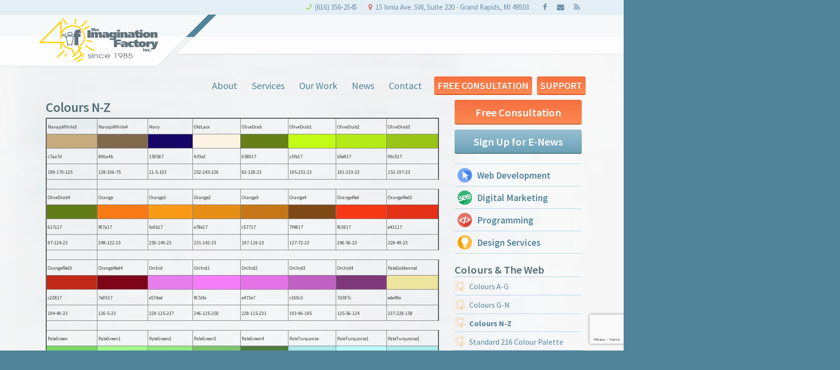

--- FILE ---
content_type: text/html; charset=UTF-8
request_url: https://www.what-if.com/colours/colours-n-z/
body_size: 15721
content:
<!DOCTYPE html>
<html lang="en">
<head>
<meta charset="utf-8" />
<meta name="verify-v1" content="VE4wwGpzG+I8p3AfSMYM3vWalDdHb2TEU9o2eZgVLps=" />
<meta name="msvalidate.01" content="4DA39DFB9D8A39054696DE41C434BDBC" />
<meta name="google-site-verification" content="TzWsbCppr5LcJM8dxp0sOTlTSPf4_oOEzm0AiNrARTI" />
<meta name="google-translate-customization" content="94cdb7860c6e2a39-cb6d5271259c9747-gede8cdc41d3763a9-10" />
<meta name="viewport" content="width=device-width, initial-scale=1.0">
<title>Colours N-Z - IFI: Web Design Grand Rapids MI - Ecom Development - Digital Marketing</title>


    <link rel="stylesheet" href="https://www.what-if.com/wp-content/themes/IFICore2/style.css" type="text/css" media="all" />
    <link rel="stylesheet" href="https://www.what-if.com/wp-content/themes/IFI2015/style.css" type="text/css" media="all" />
    
<link rel="stylesheet" href="https://maxcdn.bootstrapcdn.com/font-awesome/4.4.0/css/font-awesome.min.css">

<meta name='robots' content='index, follow, max-image-preview:large, max-snippet:-1, max-video-preview:-1' />

	<!-- This site is optimized with the Yoast SEO plugin v26.6 - https://yoast.com/wordpress/plugins/seo/ -->
	<link rel="canonical" href="https://www.what-if.com/colours/colours-n-z/" />
	<meta property="og:locale" content="en_US" />
	<meta property="og:type" content="article" />
	<meta property="og:title" content="Colours N-Z - IFI: Web Design Grand Rapids MI - Ecom Development - Digital Marketing" />
	<meta property="og:description" content="NavajoWhite3 NavajoWhite4 Navy OldLace OliveDrab OliveDrab1 OliveDrab2 OliveDrab3 &nbsp; c7aa7d 806a4b 150567 fcf3e2 658017 c3fb17 b5e917 99c517 199-170-125 128-106-75 21-5-103 252-243-226 82-128-23 195-251-23 181-233-23 153-197-23 OliveDrab4 Orange Orange1 Orange2 Orange3 Orange4 OrangeRed OrangeRed2 &nbsp; 617c17 f87a17 fa9b17 e78e17 c57717 7f4817 f63817 e43117 97-124-23 248-122-23 250-149-23 231-142-23 197-119-23 127-72-23 246-56-23 228-49-23 OrangeRed3 OrangeRed4 Orchid Orchid1 Orchid2 [&hellip;]" />
	<meta property="og:url" content="https://www.what-if.com/colours/colours-n-z/" />
	<meta property="og:site_name" content="IFI: Web Design Grand Rapids MI - Ecom Development - Digital Marketing" />
	<meta property="article:modified_time" content="2017-01-19T19:45:48+00:00" />
	<meta property="og:image" content="https://www.what-if.com/wp-content/uploads/2018/01/brain_lite.png" />
	<meta property="og:image:width" content="234" />
	<meta property="og:image:height" content="252" />
	<meta property="og:image:type" content="image/png" />
	<meta name="twitter:label1" content="Est. reading time" />
	<meta name="twitter:data1" content="4 minutes" />
	<script type="application/ld+json" class="yoast-schema-graph">{"@context":"https://schema.org","@graph":[{"@type":"WebPage","@id":"https://www.what-if.com/colours/colours-n-z/","url":"https://www.what-if.com/colours/colours-n-z/","name":"Colours N-Z - IFI: Web Design Grand Rapids MI - Ecom Development - Digital Marketing","isPartOf":{"@id":"https://www.what-if.com/#website"},"datePublished":"2012-05-04T21:01:57+00:00","dateModified":"2017-01-19T19:45:48+00:00","breadcrumb":{"@id":"https://www.what-if.com/colours/colours-n-z/#breadcrumb"},"inLanguage":"en-US","potentialAction":[{"@type":"ReadAction","target":["https://www.what-if.com/colours/colours-n-z/"]}]},{"@type":"BreadcrumbList","@id":"https://www.what-if.com/colours/colours-n-z/#breadcrumb","itemListElement":[{"@type":"ListItem","position":1,"name":"Home","item":"https://www.what-if.com/"},{"@type":"ListItem","position":2,"name":"Colours &#038; The Web","item":"https://www.what-if.com/colours/"},{"@type":"ListItem","position":3,"name":"Colours N-Z"}]},{"@type":"WebSite","@id":"https://www.what-if.com/#website","url":"https://www.what-if.com/","name":"IFI: Web Design Grand Rapids MI - Ecom Development - Digital Marketing","description":"Website Design Grand Rapids, E-Commerce Grand Rapids, SEO &amp; Marketing in Grand Rapids, MI","publisher":{"@id":"https://www.what-if.com/#organization"},"potentialAction":[{"@type":"SearchAction","target":{"@type":"EntryPoint","urlTemplate":"https://www.what-if.com/?s={search_term_string}"},"query-input":{"@type":"PropertyValueSpecification","valueRequired":true,"valueName":"search_term_string"}}],"inLanguage":"en-US"},{"@type":"Organization","@id":"https://www.what-if.com/#organization","name":"the Imagination Factory","url":"https://www.what-if.com/","logo":{"@type":"ImageObject","inLanguage":"en-US","@id":"https://www.what-if.com/#/schema/logo/image/","url":"https://www.what-if.com/wp-content/uploads/2021/01/IFI_bulb_sq.jpg","contentUrl":"https://www.what-if.com/wp-content/uploads/2021/01/IFI_bulb_sq.jpg","width":144,"height":138,"caption":"the Imagination Factory"},"image":{"@id":"https://www.what-if.com/#/schema/logo/image/"}}]}</script>
	<!-- / Yoast SEO plugin. -->


<link rel="alternate" type="application/rss+xml" title="IFI: Web Design Grand Rapids MI - Ecom Development - Digital Marketing &raquo; Feed" href="https://www.what-if.com/feed/" />
<link rel="alternate" type="application/rss+xml" title="IFI: Web Design Grand Rapids MI - Ecom Development - Digital Marketing &raquo; Comments Feed" href="https://www.what-if.com/comments/feed/" />
<link rel="alternate" title="oEmbed (JSON)" type="application/json+oembed" href="https://www.what-if.com/wp-json/oembed/1.0/embed?url=https%3A%2F%2Fwww.what-if.com%2Fcolours%2Fcolours-n-z%2F" />
<link rel="alternate" title="oEmbed (XML)" type="text/xml+oembed" href="https://www.what-if.com/wp-json/oembed/1.0/embed?url=https%3A%2F%2Fwww.what-if.com%2Fcolours%2Fcolours-n-z%2F&#038;format=xml" />
<style id='wp-img-auto-sizes-contain-inline-css' type='text/css'>
img:is([sizes=auto i],[sizes^="auto," i]){contain-intrinsic-size:3000px 1500px}
/*# sourceURL=wp-img-auto-sizes-contain-inline-css */
</style>
<link rel='stylesheet' id='wpas-magnific-css' href='https://www.what-if.com/wp-content/plugins/awesome-support/assets/admin/css/vendor/magnific-popup.css?ver=6.3.6' type='text/css' media='all' />
<link rel='stylesheet' id='wpas-admin-popup-css' href='https://www.what-if.com/wp-content/plugins/awesome-support/assets/admin/css/admin-popup.css?ver=6.3.6' type='text/css' media='all' />
<style id='wp-emoji-styles-inline-css' type='text/css'>

	img.wp-smiley, img.emoji {
		display: inline !important;
		border: none !important;
		box-shadow: none !important;
		height: 1em !important;
		width: 1em !important;
		margin: 0 0.07em !important;
		vertical-align: -0.1em !important;
		background: none !important;
		padding: 0 !important;
	}
/*# sourceURL=wp-emoji-styles-inline-css */
</style>
<style id='wp-block-library-inline-css' type='text/css'>
:root{--wp-block-synced-color:#7a00df;--wp-block-synced-color--rgb:122,0,223;--wp-bound-block-color:var(--wp-block-synced-color);--wp-editor-canvas-background:#ddd;--wp-admin-theme-color:#007cba;--wp-admin-theme-color--rgb:0,124,186;--wp-admin-theme-color-darker-10:#006ba1;--wp-admin-theme-color-darker-10--rgb:0,107,160.5;--wp-admin-theme-color-darker-20:#005a87;--wp-admin-theme-color-darker-20--rgb:0,90,135;--wp-admin-border-width-focus:2px}@media (min-resolution:192dpi){:root{--wp-admin-border-width-focus:1.5px}}.wp-element-button{cursor:pointer}:root .has-very-light-gray-background-color{background-color:#eee}:root .has-very-dark-gray-background-color{background-color:#313131}:root .has-very-light-gray-color{color:#eee}:root .has-very-dark-gray-color{color:#313131}:root .has-vivid-green-cyan-to-vivid-cyan-blue-gradient-background{background:linear-gradient(135deg,#00d084,#0693e3)}:root .has-purple-crush-gradient-background{background:linear-gradient(135deg,#34e2e4,#4721fb 50%,#ab1dfe)}:root .has-hazy-dawn-gradient-background{background:linear-gradient(135deg,#faaca8,#dad0ec)}:root .has-subdued-olive-gradient-background{background:linear-gradient(135deg,#fafae1,#67a671)}:root .has-atomic-cream-gradient-background{background:linear-gradient(135deg,#fdd79a,#004a59)}:root .has-nightshade-gradient-background{background:linear-gradient(135deg,#330968,#31cdcf)}:root .has-midnight-gradient-background{background:linear-gradient(135deg,#020381,#2874fc)}:root{--wp--preset--font-size--normal:16px;--wp--preset--font-size--huge:42px}.has-regular-font-size{font-size:1em}.has-larger-font-size{font-size:2.625em}.has-normal-font-size{font-size:var(--wp--preset--font-size--normal)}.has-huge-font-size{font-size:var(--wp--preset--font-size--huge)}.has-text-align-center{text-align:center}.has-text-align-left{text-align:left}.has-text-align-right{text-align:right}.has-fit-text{white-space:nowrap!important}#end-resizable-editor-section{display:none}.aligncenter{clear:both}.items-justified-left{justify-content:flex-start}.items-justified-center{justify-content:center}.items-justified-right{justify-content:flex-end}.items-justified-space-between{justify-content:space-between}.screen-reader-text{border:0;clip-path:inset(50%);height:1px;margin:-1px;overflow:hidden;padding:0;position:absolute;width:1px;word-wrap:normal!important}.screen-reader-text:focus{background-color:#ddd;clip-path:none;color:#444;display:block;font-size:1em;height:auto;left:5px;line-height:normal;padding:15px 23px 14px;text-decoration:none;top:5px;width:auto;z-index:100000}html :where(.has-border-color){border-style:solid}html :where([style*=border-top-color]){border-top-style:solid}html :where([style*=border-right-color]){border-right-style:solid}html :where([style*=border-bottom-color]){border-bottom-style:solid}html :where([style*=border-left-color]){border-left-style:solid}html :where([style*=border-width]){border-style:solid}html :where([style*=border-top-width]){border-top-style:solid}html :where([style*=border-right-width]){border-right-style:solid}html :where([style*=border-bottom-width]){border-bottom-style:solid}html :where([style*=border-left-width]){border-left-style:solid}html :where(img[class*=wp-image-]){height:auto;max-width:100%}:where(figure){margin:0 0 1em}html :where(.is-position-sticky){--wp-admin--admin-bar--position-offset:var(--wp-admin--admin-bar--height,0px)}@media screen and (max-width:600px){html :where(.is-position-sticky){--wp-admin--admin-bar--position-offset:0px}}

/*# sourceURL=wp-block-library-inline-css */
</style><style id='global-styles-inline-css' type='text/css'>
:root{--wp--preset--aspect-ratio--square: 1;--wp--preset--aspect-ratio--4-3: 4/3;--wp--preset--aspect-ratio--3-4: 3/4;--wp--preset--aspect-ratio--3-2: 3/2;--wp--preset--aspect-ratio--2-3: 2/3;--wp--preset--aspect-ratio--16-9: 16/9;--wp--preset--aspect-ratio--9-16: 9/16;--wp--preset--color--black: #000000;--wp--preset--color--cyan-bluish-gray: #abb8c3;--wp--preset--color--white: #ffffff;--wp--preset--color--pale-pink: #f78da7;--wp--preset--color--vivid-red: #cf2e2e;--wp--preset--color--luminous-vivid-orange: #ff6900;--wp--preset--color--luminous-vivid-amber: #fcb900;--wp--preset--color--light-green-cyan: #7bdcb5;--wp--preset--color--vivid-green-cyan: #00d084;--wp--preset--color--pale-cyan-blue: #8ed1fc;--wp--preset--color--vivid-cyan-blue: #0693e3;--wp--preset--color--vivid-purple: #9b51e0;--wp--preset--gradient--vivid-cyan-blue-to-vivid-purple: linear-gradient(135deg,rgb(6,147,227) 0%,rgb(155,81,224) 100%);--wp--preset--gradient--light-green-cyan-to-vivid-green-cyan: linear-gradient(135deg,rgb(122,220,180) 0%,rgb(0,208,130) 100%);--wp--preset--gradient--luminous-vivid-amber-to-luminous-vivid-orange: linear-gradient(135deg,rgb(252,185,0) 0%,rgb(255,105,0) 100%);--wp--preset--gradient--luminous-vivid-orange-to-vivid-red: linear-gradient(135deg,rgb(255,105,0) 0%,rgb(207,46,46) 100%);--wp--preset--gradient--very-light-gray-to-cyan-bluish-gray: linear-gradient(135deg,rgb(238,238,238) 0%,rgb(169,184,195) 100%);--wp--preset--gradient--cool-to-warm-spectrum: linear-gradient(135deg,rgb(74,234,220) 0%,rgb(151,120,209) 20%,rgb(207,42,186) 40%,rgb(238,44,130) 60%,rgb(251,105,98) 80%,rgb(254,248,76) 100%);--wp--preset--gradient--blush-light-purple: linear-gradient(135deg,rgb(255,206,236) 0%,rgb(152,150,240) 100%);--wp--preset--gradient--blush-bordeaux: linear-gradient(135deg,rgb(254,205,165) 0%,rgb(254,45,45) 50%,rgb(107,0,62) 100%);--wp--preset--gradient--luminous-dusk: linear-gradient(135deg,rgb(255,203,112) 0%,rgb(199,81,192) 50%,rgb(65,88,208) 100%);--wp--preset--gradient--pale-ocean: linear-gradient(135deg,rgb(255,245,203) 0%,rgb(182,227,212) 50%,rgb(51,167,181) 100%);--wp--preset--gradient--electric-grass: linear-gradient(135deg,rgb(202,248,128) 0%,rgb(113,206,126) 100%);--wp--preset--gradient--midnight: linear-gradient(135deg,rgb(2,3,129) 0%,rgb(40,116,252) 100%);--wp--preset--font-size--small: 13px;--wp--preset--font-size--medium: 20px;--wp--preset--font-size--large: 36px;--wp--preset--font-size--x-large: 42px;--wp--preset--spacing--20: 0.44rem;--wp--preset--spacing--30: 0.67rem;--wp--preset--spacing--40: 1rem;--wp--preset--spacing--50: 1.5rem;--wp--preset--spacing--60: 2.25rem;--wp--preset--spacing--70: 3.38rem;--wp--preset--spacing--80: 5.06rem;--wp--preset--shadow--natural: 6px 6px 9px rgba(0, 0, 0, 0.2);--wp--preset--shadow--deep: 12px 12px 50px rgba(0, 0, 0, 0.4);--wp--preset--shadow--sharp: 6px 6px 0px rgba(0, 0, 0, 0.2);--wp--preset--shadow--outlined: 6px 6px 0px -3px rgb(255, 255, 255), 6px 6px rgb(0, 0, 0);--wp--preset--shadow--crisp: 6px 6px 0px rgb(0, 0, 0);}:where(.is-layout-flex){gap: 0.5em;}:where(.is-layout-grid){gap: 0.5em;}body .is-layout-flex{display: flex;}.is-layout-flex{flex-wrap: wrap;align-items: center;}.is-layout-flex > :is(*, div){margin: 0;}body .is-layout-grid{display: grid;}.is-layout-grid > :is(*, div){margin: 0;}:where(.wp-block-columns.is-layout-flex){gap: 2em;}:where(.wp-block-columns.is-layout-grid){gap: 2em;}:where(.wp-block-post-template.is-layout-flex){gap: 1.25em;}:where(.wp-block-post-template.is-layout-grid){gap: 1.25em;}.has-black-color{color: var(--wp--preset--color--black) !important;}.has-cyan-bluish-gray-color{color: var(--wp--preset--color--cyan-bluish-gray) !important;}.has-white-color{color: var(--wp--preset--color--white) !important;}.has-pale-pink-color{color: var(--wp--preset--color--pale-pink) !important;}.has-vivid-red-color{color: var(--wp--preset--color--vivid-red) !important;}.has-luminous-vivid-orange-color{color: var(--wp--preset--color--luminous-vivid-orange) !important;}.has-luminous-vivid-amber-color{color: var(--wp--preset--color--luminous-vivid-amber) !important;}.has-light-green-cyan-color{color: var(--wp--preset--color--light-green-cyan) !important;}.has-vivid-green-cyan-color{color: var(--wp--preset--color--vivid-green-cyan) !important;}.has-pale-cyan-blue-color{color: var(--wp--preset--color--pale-cyan-blue) !important;}.has-vivid-cyan-blue-color{color: var(--wp--preset--color--vivid-cyan-blue) !important;}.has-vivid-purple-color{color: var(--wp--preset--color--vivid-purple) !important;}.has-black-background-color{background-color: var(--wp--preset--color--black) !important;}.has-cyan-bluish-gray-background-color{background-color: var(--wp--preset--color--cyan-bluish-gray) !important;}.has-white-background-color{background-color: var(--wp--preset--color--white) !important;}.has-pale-pink-background-color{background-color: var(--wp--preset--color--pale-pink) !important;}.has-vivid-red-background-color{background-color: var(--wp--preset--color--vivid-red) !important;}.has-luminous-vivid-orange-background-color{background-color: var(--wp--preset--color--luminous-vivid-orange) !important;}.has-luminous-vivid-amber-background-color{background-color: var(--wp--preset--color--luminous-vivid-amber) !important;}.has-light-green-cyan-background-color{background-color: var(--wp--preset--color--light-green-cyan) !important;}.has-vivid-green-cyan-background-color{background-color: var(--wp--preset--color--vivid-green-cyan) !important;}.has-pale-cyan-blue-background-color{background-color: var(--wp--preset--color--pale-cyan-blue) !important;}.has-vivid-cyan-blue-background-color{background-color: var(--wp--preset--color--vivid-cyan-blue) !important;}.has-vivid-purple-background-color{background-color: var(--wp--preset--color--vivid-purple) !important;}.has-black-border-color{border-color: var(--wp--preset--color--black) !important;}.has-cyan-bluish-gray-border-color{border-color: var(--wp--preset--color--cyan-bluish-gray) !important;}.has-white-border-color{border-color: var(--wp--preset--color--white) !important;}.has-pale-pink-border-color{border-color: var(--wp--preset--color--pale-pink) !important;}.has-vivid-red-border-color{border-color: var(--wp--preset--color--vivid-red) !important;}.has-luminous-vivid-orange-border-color{border-color: var(--wp--preset--color--luminous-vivid-orange) !important;}.has-luminous-vivid-amber-border-color{border-color: var(--wp--preset--color--luminous-vivid-amber) !important;}.has-light-green-cyan-border-color{border-color: var(--wp--preset--color--light-green-cyan) !important;}.has-vivid-green-cyan-border-color{border-color: var(--wp--preset--color--vivid-green-cyan) !important;}.has-pale-cyan-blue-border-color{border-color: var(--wp--preset--color--pale-cyan-blue) !important;}.has-vivid-cyan-blue-border-color{border-color: var(--wp--preset--color--vivid-cyan-blue) !important;}.has-vivid-purple-border-color{border-color: var(--wp--preset--color--vivid-purple) !important;}.has-vivid-cyan-blue-to-vivid-purple-gradient-background{background: var(--wp--preset--gradient--vivid-cyan-blue-to-vivid-purple) !important;}.has-light-green-cyan-to-vivid-green-cyan-gradient-background{background: var(--wp--preset--gradient--light-green-cyan-to-vivid-green-cyan) !important;}.has-luminous-vivid-amber-to-luminous-vivid-orange-gradient-background{background: var(--wp--preset--gradient--luminous-vivid-amber-to-luminous-vivid-orange) !important;}.has-luminous-vivid-orange-to-vivid-red-gradient-background{background: var(--wp--preset--gradient--luminous-vivid-orange-to-vivid-red) !important;}.has-very-light-gray-to-cyan-bluish-gray-gradient-background{background: var(--wp--preset--gradient--very-light-gray-to-cyan-bluish-gray) !important;}.has-cool-to-warm-spectrum-gradient-background{background: var(--wp--preset--gradient--cool-to-warm-spectrum) !important;}.has-blush-light-purple-gradient-background{background: var(--wp--preset--gradient--blush-light-purple) !important;}.has-blush-bordeaux-gradient-background{background: var(--wp--preset--gradient--blush-bordeaux) !important;}.has-luminous-dusk-gradient-background{background: var(--wp--preset--gradient--luminous-dusk) !important;}.has-pale-ocean-gradient-background{background: var(--wp--preset--gradient--pale-ocean) !important;}.has-electric-grass-gradient-background{background: var(--wp--preset--gradient--electric-grass) !important;}.has-midnight-gradient-background{background: var(--wp--preset--gradient--midnight) !important;}.has-small-font-size{font-size: var(--wp--preset--font-size--small) !important;}.has-medium-font-size{font-size: var(--wp--preset--font-size--medium) !important;}.has-large-font-size{font-size: var(--wp--preset--font-size--large) !important;}.has-x-large-font-size{font-size: var(--wp--preset--font-size--x-large) !important;}
/*# sourceURL=global-styles-inline-css */
</style>

<style id='classic-theme-styles-inline-css' type='text/css'>
/*! This file is auto-generated */
.wp-block-button__link{color:#fff;background-color:#32373c;border-radius:9999px;box-shadow:none;text-decoration:none;padding:calc(.667em + 2px) calc(1.333em + 2px);font-size:1.125em}.wp-block-file__button{background:#32373c;color:#fff;text-decoration:none}
/*# sourceURL=/wp-includes/css/classic-themes.min.css */
</style>
<link rel='stylesheet' id='contact-form-7-css' href='https://www.what-if.com/wp-content/plugins/contact-form-7/includes/css/styles.css?ver=6.1.4' type='text/css' media='all' />
<link rel='stylesheet' id='cf7cf-style-css' href='https://www.what-if.com/wp-content/plugins/cf7-conditional-fields/style.css?ver=2.6.7' type='text/css' media='all' />
<script type="text/javascript" src="https://www.what-if.com/wp-includes/js/jquery/jquery.min.js?ver=3.7.1" id="jquery-core-js"></script>
<script type="text/javascript" src="https://www.what-if.com/wp-includes/js/jquery/jquery-migrate.min.js?ver=3.4.1" id="jquery-migrate-js"></script>
<script type="text/javascript" src="https://www.what-if.com/wp-content/plugins/awesome-support/assets/admin/js/vendor/jquery.magnific-popup.min.js?ver=6.3.6" id="wpas-magnific-js"></script>
<script type="text/javascript" src="https://www.what-if.com/wp-content/plugins/awesome-support/assets/admin/js/admin-popup.js?ver=6.3.6" id="wpas-admin-popup-js"></script>
<script type="text/javascript" src="https://www.what-if.com/wp-content/themes/IFICore2/js/modernizr.custom.12892.js?ver=6.9" id="modernizr-js"></script>
<link rel="https://api.w.org/" href="https://www.what-if.com/wp-json/" /><link rel="alternate" title="JSON" type="application/json" href="https://www.what-if.com/wp-json/wp/v2/pages/282" /><link rel="EditURI" type="application/rsd+xml" title="RSD" href="https://www.what-if.com/xmlrpc.php?rsd" />
<link rel='shortlink' href='https://www.what-if.com/?p=282' />
<script type="text/javascript">
	window._se_plugin_version = '8.1.10';
</script>
<!-- start GTM -->
<!-- Google Tag Manager -->
<script>(function(w,d,s,l,i){w[l]=w[l]||[];w[l].push({'gtm.start':
new Date().getTime(),event:'gtm.js'});var f=d.getElementsByTagName(s)[0],
j=d.createElement(s),dl=l!='dataLayer'?'&amp;l='+l:'';j.async=true;j.src=
'https://www.googletagmanager.com/gtm.js?id='+i+dl;f.parentNode.insertBefore(j,f);
})(window,document,'script','dataLayer','GTM-5TCQT4B');</script>
<!-- End Google Tag Manager -->

<!-- Start Norton Verification Tags -->
<meta name="norton-safeweb-site-verification" content="lidn42v--tpua14w09yrjto8v9jcdp4prx-cp970efz-g0lfbsy17iafr098wc882imgbvegvvw6h2sc41hzzw2bzi8pahiuxwre5c5peevk3m8mebhafj0w-gkeg0tz" />
<!-- End Norton Tag -->

<!-- Share-a-sale verification -->
<!-- DB78690B-E289-40C9-86DC-54AE8CAFDA4E -->
<meta name="facebook-domain-verification" content="jbhzjzpe9zbu4txjfzhujbv5cf93hj" />
<link rel="apple-touch-icon" sizes="57x57" href="/apple-touch-icon-57x57.png">
<link rel="apple-touch-icon" sizes="60x60" href="/apple-touch-icon-60x60.png">
<link rel="apple-touch-icon" sizes="72x72" href="/apple-touch-icon-72x72.png">
<link rel="apple-touch-icon" sizes="76x76" href="/apple-touch-icon-76x76.png">
<link rel="apple-touch-icon" sizes="114x114" href="/apple-touch-icon-114x114.png">
<link rel="apple-touch-icon" sizes="120x120" href="/apple-touch-icon-120x120.png">
<link rel="apple-touch-icon" sizes="144x144" href="/apple-touch-icon-144x144.png">
<link rel="apple-touch-icon" sizes="152x152" href="/apple-touch-icon-152x152.png">
<link rel="apple-touch-icon" sizes="180x180" href="/apple-touch-icon-180x180.png">
<link rel="icon" href="/favicon-32x32.png" sizes="32x32">
<link rel="icon" href="/favicon-194x194.png" sizes="194x194">
<link rel="icon" href="/favicon-96x96.png" sizes="96x96">
<link rel="icon" href="/android-chrome-192x192.png" sizes="192x192">
<link rel="icon" href="/favicon-16x16.png" sizes="16x16">
<link rel="manifest" href="/manifest.json">
<meta name="apple-mobile-web-app-title" content="Imagination Factory">
<meta name="application-name" content="Imagination Factory">
<meta name="msapplication-TileColor" content="#ffc40d">
<meta name="msapplication-TileImage" content="/mstile-144x144.png">
<meta name="theme-color" content="#f5b400">
<!-- Global site tag (gtag.js) - Google Analytics -->
<script src="https://www.googletagmanager.com/gtag/js?id=UA-206531-1"></script>
<script>
  window.dataLayer = window.dataLayer || [];
  function gtag(){dataLayer.push(arguments);}
  gtag('js', new Date());

  gtag('config', 'UA-206531-1');
</script>
<link href="https://fonts.googleapis.com/css?family=Source+Sans+Pro:300,400,400i,600,700" rel="stylesheet">

<!--[if lt IE 9]>
<script src="https://html5shiv.googlecode.com/svn/trunk/html5.js">
</script>
<![endif]-->

<!--[if lt IE 8]>
<script type="text/javascript">
$(document).ready(function() {
    var zIndexNumber = 1000;
    $('div').each(function() {
        $(this).css('zIndex', zIndexNumber);
        zIndexNumber -= 10;
    });
});
</script>
<![endif]-->
    
</head>

<body id="body" class="colours-n-z page pt default  ">
<!-- Google Tag Manager (noscript) -->
<noscript><iframe src="https://www.googletagmanager.com/ns.html?id=GTM-5TCQT4B"
height="0" width="0" style="display:none;visibility:hidden"></iframe></noscript>
<!-- End Google Tag Manager (noscript) -->
    
    
<div id="header-wide" class="container-wide desktop">
            
        <div id="preheader-wide" class="container-wide">
            <header id="preheader" class="container">
                <a class="ifi-phone" href="tel:6163562545"><i class="fa fa-phone fa-flip-horizontal"></i>(616) 356-2545</a> <a class="ifi_location" href="https://www.google.com/maps/place/15+Ionia+Ave+SW+%23220,+Grand+Rapids,+MI+49503/@42.9626751,-85.6727816,17z/data=!3m1!4b1!4m5!3m4!1s0x8819adc472f38d2f:0x641565708d2c8c17!8m2!3d42.9626751!4d-85.6705876" target="_blank"><i class="fa fa-map-marker"></i>15 Ionia Ave. SW, Suite 220 - Grand Rapids, MI 49503</a> <div class="social-links"><a class="ifi-social ifi-social-facebook" href="https://www.facebook.com/pages/the-Imagination-Factory-Inc/57417616260" target="_blank"><i class="fa fa-facebook-f"></i></a><a class="ifi-social ifi-social-contact" href="/contact-us/"><i class="fa fa-envelope"></i></a><a class="ifi-social ifi-social-rss" href="/feed/"><i class="fa fa-rss"></i></a></div>            </header>
        </div>
        
           <header id="header" class="container">

        <div id="logo-box">
                <a href="https://www.what-if.com" id="top-logo">
                    <img src="/wp-content/uploads/2025/05/IFI-logo_40yr.svg" title="IFI: Web Design Grand Rapids MI - Ecom Development - Digital Marketing - Website Design Grand Rapids, E-Commerce Grand Rapids, SEO &amp; Marketing in Grand Rapids, MI" alt="IFI: Web Design Grand Rapids MI - Ecom Development - Digital Marketing - Website Design Grand Rapids, E-Commerce Grand Rapids, SEO &amp; Marketing in Grand Rapids, MI" onerror="this.onerror=null; this.src='/wp-content/uploads/2025/05/IFI-logo_40yr.png'">
                </a>
            </div>        
        
        <nav id="main-navigation">
            <ul id="menu-header-menu" class="menu"><li id="menu-item-2373" class="menu-item menu-item-type-post_type menu-item-object-page menu-item-has-children menu-item-2373"><a href="https://www.what-if.com/about/">About</a>
<ul class="sub-menu">
	<li id="menu-item-2953" class="menu-item menu-item-type-post_type menu-item-object-page menu-item-2953"><a href="https://www.what-if.com/about/">Who We Are</a></li>
	<li id="menu-item-2350" class="menu-item menu-item-type-post_type menu-item-object-page menu-item-2350"><a href="https://www.what-if.com/about/our-mission/">Our Mission</a></li>
	<li id="menu-item-2351" class="menu-item menu-item-type-post_type menu-item-object-page menu-item-2351"><a href="https://www.what-if.com/about/our-team/">Our Team</a></li>
	<li id="menu-item-2355" class="menu-item menu-item-type-post_type menu-item-object-page menu-item-2355"><a href="https://www.what-if.com/about/our-history/">Our History</a></li>
	<li id="menu-item-2354" class="menu-item menu-item-type-post_type menu-item-object-page menu-item-2354"><a href="https://www.what-if.com/about/client-testimonials/">Client Testimonials</a></li>
	<li id="menu-item-2356" class="menu-item menu-item-type-post_type menu-item-object-page menu-item-2356"><a href="https://www.what-if.com/legal-information/">Legal Information</a></li>
</ul>
</li>
<li id="menu-item-2366" class="menu-item menu-item-type-post_type menu-item-object-page menu-item-has-children menu-item-2366"><a href="https://www.what-if.com/services/">Services</a>
<ul class="sub-menu">
	<li id="menu-item-2665" class="menu-item menu-item-type-post_type menu-item-object-page menu-item-has-children menu-item-2665"><a href="https://www.what-if.com/services/web-development/">Web Development</a>
	<ul class="sub-menu">
		<li id="menu-item-2661" class="menu-item menu-item-type-post_type menu-item-object-page menu-item-2661"><a href="https://www.what-if.com/services/web-development/">Web Development Overview</a></li>
		<li id="menu-item-2368" class="menu-item menu-item-type-post_type menu-item-object-page menu-item-2368"><a href="https://www.what-if.com/services/web-development/website-design-development/">Website Design Process</a></li>
		<li id="menu-item-2370" class="menu-item menu-item-type-post_type menu-item-object-page menu-item-2370"><a href="https://www.what-if.com/services/web-development/e-commerce-applications/">E-Commerce Applications</a></li>
		<li id="menu-item-2854" class="menu-item menu-item-type-post_type menu-item-object-page menu-item-2854"><a href="https://www.what-if.com/services/web-development/maintenance-hosting/">Web Maintenance &#038; Hosting</a></li>
	</ul>
</li>
	<li id="menu-item-2663" class="menu-item menu-item-type-post_type menu-item-object-page menu-item-has-children menu-item-2663"><a href="https://www.what-if.com/services/digital-marketing/">Digital Marketing</a>
	<ul class="sub-menu">
		<li id="menu-item-2659" class="menu-item menu-item-type-post_type menu-item-object-page menu-item-2659"><a href="https://www.what-if.com/services/digital-marketing/">Digital Marketing Overview</a></li>
		<li id="menu-item-2888" class="menu-item menu-item-type-post_type menu-item-object-page menu-item-2888"><a href="https://www.what-if.com/services/digital-marketing/analytics-competitor-reporting/">Analytics &#038; Competitor Reporting</a></li>
		<li id="menu-item-2359" class="menu-item menu-item-type-post_type menu-item-object-page menu-item-2359"><a href="https://www.what-if.com/services/digital-marketing/search-engine-strategy/">SEO – Search Engine Optimization</a></li>
		<li id="menu-item-2369" class="menu-item menu-item-type-post_type menu-item-object-page menu-item-2369"><a href="https://www.what-if.com/services/digital-marketing/content-marketing-social-media/">Content Marketing &#038; Branded Email</a></li>
		<li id="menu-item-2887" class="menu-item menu-item-type-post_type menu-item-object-page menu-item-2887"><a href="https://www.what-if.com/services/digital-marketing/digital-ad-campaign-design/">Digital Ad Campaign Design</a></li>
		<li id="menu-item-2886" class="menu-item menu-item-type-post_type menu-item-object-page menu-item-2886"><a href="https://www.what-if.com/services/digital-marketing/social-media-marketing/">Social Media Marketing</a></li>
	</ul>
</li>
	<li id="menu-item-2664" class="menu-item menu-item-type-post_type menu-item-object-page menu-item-has-children menu-item-2664"><a href="https://www.what-if.com/services/specialty-programming/">Programming</a>
	<ul class="sub-menu">
		<li id="menu-item-2660" class="menu-item menu-item-type-post_type menu-item-object-page menu-item-2660"><a href="https://www.what-if.com/services/specialty-programming/">Programming Overview</a></li>
		<li id="menu-item-2362" class="menu-item menu-item-type-post_type menu-item-object-page menu-item-2362"><a href="https://www.what-if.com/services/specialty-programming/software/">Software</a></li>
		<li id="menu-item-2657" class="menu-item menu-item-type-post_type menu-item-object-page menu-item-2657"><a href="https://www.what-if.com/services/specialty-programming/seat-software/">SEAT Software</a></li>
		<li id="menu-item-3804" class="menu-item menu-item-type-post_type menu-item-object-page menu-item-3804"><a href="https://www.what-if.com/services/specialty-programming/socs-suite-online-catering-system/">SOCS – Suite Online Catering System</a></li>
	</ul>
</li>
	<li id="menu-item-2662" class="menu-item menu-item-type-post_type menu-item-object-page menu-item-has-children menu-item-2662"><a href="https://www.what-if.com/services/graphic-design-services/">Design Services</a>
	<ul class="sub-menu">
		<li id="menu-item-2658" class="menu-item menu-item-type-post_type menu-item-object-page menu-item-2658"><a href="https://www.what-if.com/services/graphic-design-services/">Design Services Overview</a></li>
		<li id="menu-item-2367" class="menu-item menu-item-type-post_type menu-item-object-page menu-item-2367"><a href="https://www.what-if.com/services/graphic-design-services/branding-identity/">Branding &#038; Identity</a></li>
		<li id="menu-item-2360" class="menu-item menu-item-type-post_type menu-item-object-page menu-item-2360"><a href="https://www.what-if.com/services/graphic-design-services/graphic-design-illustration/">Graphic Design &#038; Illustration</a></li>
		<li id="menu-item-2361" class="menu-item menu-item-type-post_type menu-item-object-page menu-item-2361"><a href="https://www.what-if.com/services/graphic-design-services/signage/">Signage &#038; Packaging</a></li>
	</ul>
</li>
</ul>
</li>
<li id="menu-item-2587" class="menu-item menu-item-type-custom menu-item-object-custom menu-item-has-children menu-item-2587"><a href="/projects/">Our Work</a>
<ul class="sub-menu">
	<li id="menu-item-2588" class="menu-item menu-item-type-custom menu-item-object-custom menu-item-2588"><a href="/projects/">Our Work</a></li>
	<li id="menu-item-2375" class="menu-item menu-item-type-post_type menu-item-object-page menu-item-2375"><a href="https://www.what-if.com/client-list/">Client List</a></li>
</ul>
</li>
<li id="menu-item-34" class="menu-item menu-item-type-post_type menu-item-object-page menu-item-34"><a href="https://www.what-if.com/news/">News</a></li>
<li id="menu-item-2382" class="menu-item menu-item-type-custom menu-item-object-custom menu-item-has-children menu-item-2382"><a href="/contact-us/">Contact</a>
<ul class="sub-menu">
	<li id="menu-item-2380" class="menu-item menu-item-type-post_type menu-item-object-page menu-item-2380"><a href="https://www.what-if.com/contact-us/">Contact Us</a></li>
	<li id="menu-item-2947" class="menu-item menu-item-type-post_type menu-item-object-page menu-item-2947"><a href="https://www.what-if.com/contact-us/free-consultation/">Free Consultation</a></li>
	<li id="menu-item-2363" class="menu-item menu-item-type-post_type menu-item-object-page menu-item-2363"><a href="https://www.what-if.com/contact-us/the-ultimate-question/">The Ultimate Question</a></li>
	<li id="menu-item-3066" class="menu-item menu-item-type-post_type menu-item-object-page menu-item-3066"><a href="https://www.what-if.com/contact-us/support-request/">Support Request</a></li>
	<li id="menu-item-2364" class="menu-item menu-item-type-post_type menu-item-object-page menu-item-2364"><a href="https://www.what-if.com/contact-us/payments/">Pay an Invoice</a></li>
	<li id="menu-item-2377" class="menu-item menu-item-type-post_type menu-item-object-page menu-item-2377"><a href="https://www.what-if.com/contact-us/ifi-e-newsletter/">IFI E-Newsletter</a></li>
</ul>
</li>
<li id="menu-item-2471" class="button-a menu-item menu-item-type-custom menu-item-object-custom menu-item-2471"><a href="/contact-us/free-consultation/">Free Consultation</a></li>
<li id="menu-item-4420" class="button-a menu-item menu-item-type-custom menu-item-object-custom menu-item-4420"><a href="/contact-us/support-request">Support</a></li>
</ul>        </nav>
        
    </header><!-- end top -->
</div><!-- end head container -->
    
<div id="header-small-wide" class="container-wide mobile">
    <header id="header-small" class="container">
        <div class="col mc1-2"><div id="logo-box"><a href="https://www.what-if.com" id="top-logo"><img src="/wp-content/uploads/2025/05/IFI-logo_40yr.svg" title="IFI: Web Design Grand Rapids MI - Ecom Development - Digital Marketing - Website Design Grand Rapids, E-Commerce Grand Rapids, SEO &amp; Marketing in Grand Rapids, MI" alt="IFI: Web Design Grand Rapids MI - Ecom Development - Digital Marketing - Website Design Grand Rapids, E-Commerce Grand Rapids, SEO &amp; Marketing in Grand Rapids, MI" onerror="this.onerror=null; this.src='/wp-content/uploads/2025/05/IFI-logo_40yr.png'"></a></div></div><div class="col mc1-2"><a class="btn  button-a" href="/contact-us/free-consultation/">Free Consultation</a><br /><div class="social-links"><a class="ifi-social ifi-social-facebook" href="https://www.facebook.com/pages/the-Imagination-Factory-Inc/57417616260" target="_blank"><i class="fa fa-facebook-f"></i></a><a class="ifi-social ifi-social-contact" href="/contact-us/"><i class="fa fa-envelope"></i></a><a class="ifi-social ifi-social-rss" href="/feed/"><i class="fa fa-rss"></i></a></div> <a class="btn  button-d" href="tel:6163562545">Call Us</a></div>
        <nav id="mobile-navigation" class="container-wide">
            <ul id="menu-mobile-menu" class="menu"><li id="menu-item-2383" class="menu-item menu-item-type-post_type menu-item-object-page menu-item-has-children menu-item-2383"><a href="https://www.what-if.com/about/">Navigation</a>
<ul class="sub-menu">
	<li id="menu-item-2384" class="menu-item menu-item-type-post_type menu-item-object-page menu-item-has-children menu-item-2384"><a href="https://www.what-if.com/about/">About Us</a>
	<ul class="sub-menu">
		<li id="menu-item-2397" class="menu-item menu-item-type-custom menu-item-object-custom menu-item-2397"><a href="/about/">Who We Are</a></li>
		<li id="menu-item-2385" class="menu-item menu-item-type-post_type menu-item-object-page menu-item-2385"><a href="https://www.what-if.com/about/our-mission/">Our Mission</a></li>
		<li id="menu-item-2386" class="menu-item menu-item-type-post_type menu-item-object-page menu-item-2386"><a href="https://www.what-if.com/about/our-team/">Our Team</a></li>
		<li id="menu-item-2390" class="menu-item menu-item-type-post_type menu-item-object-page menu-item-2390"><a href="https://www.what-if.com/about/our-history/">Our History</a></li>
		<li id="menu-item-2389" class="menu-item menu-item-type-post_type menu-item-object-page menu-item-2389"><a href="https://www.what-if.com/about/client-testimonials/">Client Testimonials</a></li>
		<li id="menu-item-2391" class="menu-item menu-item-type-post_type menu-item-object-page menu-item-2391"><a href="https://www.what-if.com/legal-information/">Legal Information</a></li>
	</ul>
</li>
	<li id="menu-item-2394" class="menu-item menu-item-type-post_type menu-item-object-page menu-item-has-children menu-item-2394"><a href="https://www.what-if.com/services/">Services</a>
	<ul class="sub-menu">
		<li id="menu-item-2401" class="menu-item menu-item-type-custom menu-item-object-custom menu-item-2401"><a href="/services/">What We Do</a></li>
		<li id="menu-item-2669" class="menu-item menu-item-type-post_type menu-item-object-page menu-item-has-children menu-item-2669"><a href="https://www.what-if.com/services/web-development/">Web Development</a>
		<ul class="sub-menu">
			<li id="menu-item-2673" class="menu-item menu-item-type-post_type menu-item-object-page menu-item-2673"><a href="https://www.what-if.com/services/web-development/">Web Development Overview</a></li>
			<li id="menu-item-2405" class="menu-item menu-item-type-post_type menu-item-object-page menu-item-2405"><a href="https://www.what-if.com/services/web-development/website-design-development/">Website Design Process</a></li>
			<li id="menu-item-2406" class="menu-item menu-item-type-post_type menu-item-object-page menu-item-2406"><a href="https://www.what-if.com/services/web-development/e-commerce-applications/">E-Commerce Applications</a></li>
			<li id="menu-item-2859" class="menu-item menu-item-type-post_type menu-item-object-page menu-item-2859"><a href="https://www.what-if.com/services/web-development/maintenance-hosting/">Web Maintenance &#038; Hosting</a></li>
		</ul>
</li>
		<li id="menu-item-2671" class="menu-item menu-item-type-post_type menu-item-object-page menu-item-has-children menu-item-2671"><a href="https://www.what-if.com/services/digital-marketing/">Digital Marketing</a>
		<ul class="sub-menu">
			<li id="menu-item-2667" class="menu-item menu-item-type-post_type menu-item-object-page menu-item-2667"><a href="https://www.what-if.com/services/digital-marketing/">Digital Marketing Overview</a></li>
			<li id="menu-item-2885" class="menu-item menu-item-type-post_type menu-item-object-page menu-item-2885"><a href="https://www.what-if.com/services/digital-marketing/analytics-competitor-reporting/">Analytics &#038; Competitor Reporting</a></li>
			<li id="menu-item-2408" class="menu-item menu-item-type-post_type menu-item-object-page menu-item-2408"><a href="https://www.what-if.com/services/digital-marketing/search-engine-strategy/">SEO – Search Engine Optimization</a></li>
			<li id="menu-item-2409" class="menu-item menu-item-type-post_type menu-item-object-page menu-item-2409"><a href="https://www.what-if.com/services/digital-marketing/content-marketing-social-media/">Content Marketing &#038; Branded Email</a></li>
			<li id="menu-item-2884" class="menu-item menu-item-type-post_type menu-item-object-page menu-item-2884"><a href="https://www.what-if.com/services/digital-marketing/digital-ad-campaign-design/">Digital Ad Campaign Design</a></li>
			<li id="menu-item-2883" class="menu-item menu-item-type-post_type menu-item-object-page menu-item-2883"><a href="https://www.what-if.com/services/digital-marketing/social-media-marketing/">Social Media Marketing</a></li>
		</ul>
</li>
		<li id="menu-item-2668" class="menu-item menu-item-type-post_type menu-item-object-page menu-item-has-children menu-item-2668"><a href="https://www.what-if.com/services/specialty-programming/">Programming</a>
		<ul class="sub-menu">
			<li id="menu-item-2672" class="menu-item menu-item-type-post_type menu-item-object-page menu-item-2672"><a href="https://www.what-if.com/services/specialty-programming/">Programming Overview</a></li>
			<li id="menu-item-2407" class="menu-item menu-item-type-post_type menu-item-object-page menu-item-2407"><a href="https://www.what-if.com/services/specialty-programming/software/">Software</a></li>
			<li id="menu-item-2965" class="menu-item menu-item-type-post_type menu-item-object-page menu-item-2965"><a href="https://www.what-if.com/services/specialty-programming/seat-software/">SEAT Software</a></li>
			<li id="menu-item-3805" class="menu-item menu-item-type-post_type menu-item-object-page menu-item-3805"><a href="https://www.what-if.com/services/specialty-programming/socs-suite-online-catering-system/">SOCS – Suite Online Catering System</a></li>
		</ul>
</li>
		<li id="menu-item-2666" class="menu-item menu-item-type-post_type menu-item-object-page menu-item-has-children menu-item-2666"><a href="https://www.what-if.com/services/graphic-design-services/">Design Services</a>
		<ul class="sub-menu">
			<li id="menu-item-2670" class="menu-item menu-item-type-post_type menu-item-object-page menu-item-2670"><a href="https://www.what-if.com/services/graphic-design-services/">Design Services Overview</a></li>
			<li id="menu-item-2404" class="menu-item menu-item-type-post_type menu-item-object-page menu-item-2404"><a href="https://www.what-if.com/services/graphic-design-services/branding-identity/">Branding &#038; Identity</a></li>
			<li id="menu-item-2402" class="menu-item menu-item-type-post_type menu-item-object-page menu-item-2402"><a href="https://www.what-if.com/services/graphic-design-services/graphic-design-illustration/">Graphic Design &#038; Illustration</a></li>
			<li id="menu-item-2403" class="menu-item menu-item-type-post_type menu-item-object-page menu-item-2403"><a href="https://www.what-if.com/services/graphic-design-services/signage/">Signage &#038; Packaging</a></li>
		</ul>
</li>
	</ul>
</li>
	<li id="menu-item-2585" class="menu-item menu-item-type-custom menu-item-object-custom menu-item-has-children menu-item-2585"><a href="/projects/">Our Work</a>
	<ul class="sub-menu">
		<li id="menu-item-2586" class="menu-item menu-item-type-custom menu-item-object-custom menu-item-2586"><a href="/projects/">Our Work</a></li>
		<li id="menu-item-2412" class="menu-item menu-item-type-post_type menu-item-object-page menu-item-2412"><a href="https://www.what-if.com/client-list/">Client List</a></li>
	</ul>
</li>
	<li id="menu-item-2414" class="menu-item menu-item-type-post_type menu-item-object-page menu-item-2414"><a href="https://www.what-if.com/news/">News</a></li>
	<li id="menu-item-2420" class="menu-item menu-item-type-custom menu-item-object-custom menu-item-has-children menu-item-2420"><a href="/contact-us/">Contact</a>
	<ul class="sub-menu">
		<li id="menu-item-2950" class="menu-item menu-item-type-post_type menu-item-object-page menu-item-2950"><a href="https://www.what-if.com/contact-us/">Contact Us</a></li>
		<li id="menu-item-2949" class="menu-item menu-item-type-post_type menu-item-object-page menu-item-2949"><a href="https://www.what-if.com/contact-us/free-consultation/">Free Consultation</a></li>
		<li id="menu-item-2417" class="menu-item menu-item-type-post_type menu-item-object-page menu-item-2417"><a href="https://www.what-if.com/contact-us/the-ultimate-question/">The Ultimate Question</a></li>
		<li id="menu-item-3065" class="menu-item menu-item-type-post_type menu-item-object-page menu-item-3065"><a href="https://www.what-if.com/contact-us/support-request/">Support Request</a></li>
		<li id="menu-item-2418" class="menu-item menu-item-type-post_type menu-item-object-page menu-item-2418"><a href="https://www.what-if.com/contact-us/payments/">Pay an Invoice</a></li>
		<li id="menu-item-2419" class="menu-item menu-item-type-post_type menu-item-object-page menu-item-2419"><a href="https://www.what-if.com/contact-us/ifi-e-newsletter/">IFI E-Newsletter</a></li>
	</ul>
</li>
	<li id="menu-item-2948" class="menu-item menu-item-type-post_type menu-item-object-page menu-item-2948"><a href="https://www.what-if.com/contact-us/free-consultation/">Free Consultation</a></li>
</ul>
</li>
</ul>        </nav>

    </header>
</div>



<div id="content-wide" class="container-wide">
    <div id="content-container" class="container">
    <div id="content" class="col c3-4b left">
    


<section class="post-282 page type-page status-publish hentry" id="post-282">

			<h1 class="post-title">Colours N-Z</h1>
		
	<article class="entry">

		<table border="2" cellpadding="2" class="color-table">
<tbody>
<tr valign="MIDDLE">
<td><span style="font-size: x-small;">NavajoWhite3</span></td>
<td><span style="font-size: x-small;">NavajoWhite4</span></td>
<td><span style="font-size: x-small;">Navy</span></td>
<td><span style="font-size: x-small;">OldLace</span></td>
<td><span style="font-size: x-small;">OliveDrab</span></td>
<td><span style="font-size: x-small;">OliveDrab1</span></td>
<td><span style="font-size: x-small;">OliveDrab2</span></td>
<td><span style="font-size: x-small;">OliveDrab3</span></td>
</tr>
<tr valign="MIDDLE">
<td bgcolor="c7aa7d">&nbsp;</td>
<td bgcolor="806a4b"></td>
<td bgcolor="150567"></td>
<td bgcolor="fcf3e2"></td>
<td bgcolor="658017"></td>
<td bgcolor="c3fb17"></td>
<td bgcolor="b5e917"></td>
<td bgcolor="99c517"></td>
</tr>
<tr valign="MIDDLE">
<td><span style="font-size: x-small;">c7aa7d</span></td>
<td><span style="font-size: x-small;">806a4b</span></td>
<td><span style="font-size: x-small;">150567</span></td>
<td><span style="font-size: x-small;">fcf3e2</span></td>
<td><span style="font-size: x-small;">658017</span></td>
<td><span style="font-size: x-small;">c3fb17</span></td>
<td><span style="font-size: x-small;">b5e917</span></td>
<td><span style="font-size: x-small;">99c517</span></td>
</tr>
<tr valign="MIDDLE">
<td><span style="font-size: x-small;">199-170-125</span></td>
<td><span style="font-size: x-small;">128-106-75</span></td>
<td><span style="font-size: x-small;">21-5-103</span></td>
<td><span style="font-size: x-small;">252-243-226</span></td>
<td><span style="font-size: x-small;">82-128-23</span></td>
<td><span style="font-size: x-small;">195-251-23</span></td>
<td><span style="font-size: x-small;">181-233-23</span></td>
<td><span style="font-size: x-small;">153-197-23</span></td>
</tr>
<tr valign="MIDDLE">
<td height="20"></td>
</tr>
<tr valign="MIDDLE">
<td><span style="font-size: x-small;">OliveDrab4</span></td>
<td><span style="font-size: x-small;">Orange</span></td>
<td><span style="font-size: x-small;">Orange1</span></td>
<td><span style="font-size: x-small;">Orange2</span></td>
<td><span style="font-size: x-small;">Orange3</span></td>
<td><span style="font-size: x-small;">Orange4</span></td>
<td><span style="font-size: x-small;">OrangeRed</span></td>
<td><span style="font-size: x-small;">OrangeRed2</span></td>
</tr>
<tr valign="MIDDLE">
<td bgcolor="617c17">&nbsp;</td>
<td bgcolor="f87a17"></td>
<td bgcolor="fa9b17"></td>
<td bgcolor="e78e17"></td>
<td bgcolor="c57717"></td>
<td bgcolor="7f4817"></td>
<td bgcolor="f63817"></td>
<td bgcolor="e43117"></td>
</tr>
<tr valign="MIDDLE">
<td><span style="font-size: x-small;">617c17</span></td>
<td><span style="font-size: x-small;">f87a17</span></td>
<td><span style="font-size: x-small;">fa9b17</span></td>
<td><span style="font-size: x-small;">e78e17</span></td>
<td><span style="font-size: x-small;">c57717</span></td>
<td><span style="font-size: x-small;">7f4817</span></td>
<td><span style="font-size: x-small;">f63817</span></td>
<td><span style="font-size: x-small;">e43117</span></td>
</tr>
<tr valign="MIDDLE">
<td><span style="font-size: x-small;">97-124-23</span></td>
<td><span style="font-size: x-small;">248-122-23</span></td>
<td><span style="font-size: x-small;">250-149-23</span></td>
<td><span style="font-size: x-small;">231-142-23</span></td>
<td><span style="font-size: x-small;">197-119-23</span></td>
<td><span style="font-size: x-small;">127-72-23</span></td>
<td><span style="font-size: x-small;">246-56-23</span></td>
<td><span style="font-size: x-small;">228-49-23</span></td>
</tr>
<tr valign="MIDDLE">
<td height="20"></td>
</tr>
<tr valign="MIDDLE">
<td><span style="font-size: x-small;">OrangeRed3</span></td>
<td><span style="font-size: x-small;">OrangeRed4</span></td>
<td><span style="font-size: x-small;">Orchid</span></td>
<td><span style="font-size: x-small;">Orchid1</span></td>
<td><span style="font-size: x-small;">Orchid2</span></td>
<td><span style="font-size: x-small;">Orchid3</span></td>
<td><span style="font-size: x-small;">Orchid4</span></td>
<td><span style="font-size: x-small;">PaleGoldenrod</span></td>
</tr>
<tr valign="MIDDLE">
<td bgcolor="c22817">&nbsp;</td>
<td bgcolor="7e0517"></td>
<td bgcolor="e57ded"></td>
<td bgcolor="f67dfa"></td>
<td bgcolor="e473e7"></td>
<td bgcolor="c160c3"></td>
<td bgcolor="7d387c"></td>
<td bgcolor="ede49e"></td>
</tr>
<tr valign="MIDDLE">
<td><span style="font-size: x-small;">c22817</span></td>
<td><span style="font-size: x-small;">7e0517</span></td>
<td><span style="font-size: x-small;">e57ded</span></td>
<td><span style="font-size: x-small;">f67dfa</span></td>
<td><span style="font-size: x-small;">e473e7</span></td>
<td><span style="font-size: x-small;">c160c3</span></td>
<td><span style="font-size: x-small;">7d387c</span></td>
<td><span style="font-size: x-small;">ede49e</span></td>
</tr>
<tr valign="MIDDLE">
<td><span style="font-size: x-small;">194-40-23</span></td>
<td><span style="font-size: x-small;">126-5-23</span></td>
<td><span style="font-size: x-small;">229-125-237</span></td>
<td><span style="font-size: x-small;">246-125-250</span></td>
<td><span style="font-size: x-small;">228-115-231</span></td>
<td><span style="font-size: x-small;">193-96-195</span></td>
<td><span style="font-size: x-small;">125-56-124</span></td>
<td><span style="font-size: x-small;">237-228-158</span></td>
</tr>
<tr valign="MIDDLE">
<td height="20"></td>
</tr>
<tr valign="MIDDLE">
<td><span style="font-size: x-small;">PaleGreen</span></td>
<td><span style="font-size: x-small;">PaleGreen1</span></td>
<td><span style="font-size: x-small;">PaleGreen2</span></td>
<td><span style="font-size: x-small;">PaleGreen3</span></td>
<td><span style="font-size: x-small;">PaleGreen4</span></td>
<td><span style="font-size: x-small;">PaleTurquoise</span></td>
<td><span style="font-size: x-small;">PaleTurquoise1</span></td>
<td><span style="font-size: x-small;">PaleTurquoise2</span></td>
</tr>
<tr valign="MIDDLE">
<td bgcolor="79d867">&nbsp;</td>
<td bgcolor="a0fc8d"></td>
<td bgcolor="94e981"></td>
<td bgcolor="7dc56c"></td>
<td bgcolor="4e7c41"></td>
<td bgcolor="aeebec"></td>
<td bgcolor="bcfeff"></td>
<td bgcolor="adebec"></td>
</tr>
<tr valign="MIDDLE">
<td><span style="font-size: x-small;">79d867</span></td>
<td><span style="font-size: x-small;">a0fc8d</span></td>
<td><span style="font-size: x-small;">94e981</span></td>
<td><span style="font-size: x-small;">7dc56c</span></td>
<td><span style="font-size: x-small;">4e7c41</span></td>
<td><span style="font-size: x-small;">aeebec</span></td>
<td><span style="font-size: x-small;">bcfeff</span></td>
<td><span style="font-size: x-small;">adebec</span></td>
</tr>
<tr valign="MIDDLE">
<td><span style="font-size: x-small;">121-216-103</span></td>
<td><span style="font-size: x-small;">160-252-141</span></td>
<td><span style="font-size: x-small;">148-233-129</span></td>
<td><span style="font-size: x-small;">125-197-108</span></td>
<td><span style="font-size: x-small;">78-124-65</span></td>
<td><span style="font-size: x-small;">174-235-236</span></td>
<td><span style="font-size: x-small;">188-254-255</span></td>
<td><span style="font-size: x-small;">173-235-236</span></td>
</tr>
<tr valign="MIDDLE">
<td height="20"></td>
</tr>
<tr valign="MIDDLE">
<td><span style="font-size: x-small;">PaleTurquoise3</span></td>
<td><span style="font-size: x-small;">PaleTurquoise4</span></td>
<td><span style="font-size: x-small;">PaleVioletRed</span></td>
<td><span style="font-size: x-small;">PaleVioletRed1</span></td>
<td><span style="font-size: x-small;">PaleVioletRed2</span></td>
<td><span style="font-size: x-small;">PaleVioletRed3</span></td>
<td><span style="font-size: x-small;">PaleVioletRed4</span></td>
<td><span style="font-size: x-small;">PapayaWhip</span></td>
</tr>
<tr valign="MIDDLE">
<td bgcolor="92c7c7">&nbsp;</td>
<td bgcolor="5e7d7e"></td>
<td bgcolor="d16587"></td>
<td bgcolor="f778a1"></td>
<td bgcolor="e56e94"></td>
<td bgcolor="c25a7c"></td>
<td bgcolor="7e354d"></td>
<td bgcolor="feeccf"></td>
</tr>
<tr valign="MIDDLE">
<td><span style="font-size: x-small;">92c7c7</span></td>
<td><span style="font-size: x-small;">5e7d7e</span></td>
<td><span style="font-size: x-small;">d16587</span></td>
<td><span style="font-size: x-small;">f778a1</span></td>
<td><span style="font-size: x-small;">e56e94</span></td>
<td><span style="font-size: x-small;">c25a7c</span></td>
<td><span style="font-size: x-small;">7e354d</span></td>
<td><span style="font-size: x-small;">feeccf</span></td>
</tr>
<tr valign="MIDDLE">
<td><span style="font-size: x-small;">146-199-199</span></td>
<td><span style="font-size: x-small;">94-125-126</span></td>
<td><span style="font-size: x-small;">209-101-135</span></td>
<td><span style="font-size: x-small;">247-120-161</span></td>
<td><span style="font-size: x-small;">229-110-148</span></td>
<td><span style="font-size: x-small;">194-90-124</span></td>
<td><span style="font-size: x-small;">126-53-77</span></td>
<td><span style="font-size: x-small;">254-236-207</span></td>
</tr>
<tr valign="MIDDLE">
<td height="20"></td>
</tr>
<tr valign="MIDDLE">
<td><span style="font-size: x-small;">PeachPuff</span></td>
<td><span style="font-size: x-small;">PeachPuff2</span></td>
<td><span style="font-size: x-small;">PeachPuff3</span></td>
<td><span style="font-size: x-small;">PeachPuff4</span></td>
<td><span style="font-size: x-small;">Peru</span></td>
<td><span style="font-size: x-small;">Pink</span></td>
<td><span style="font-size: x-small;">Pink2</span></td>
<td><span style="font-size: x-small;">Pink3</span></td>
</tr>
<tr valign="MIDDLE">
<td bgcolor="fcd5b0">&nbsp;</td>
<td bgcolor="eac5a3"></td>
<td bgcolor="c6a688"></td>
<td bgcolor="806752"></td>
<td bgcolor="c57726"></td>
<td bgcolor="faafbe"></td>
<td bgcolor="e7a1b0"></td>
<td bgcolor="c48793"></td>
</tr>
<tr valign="MIDDLE">
<td><span style="font-size: x-small;">fcd5b0</span></td>
<td><span style="font-size: x-small;">eac5a3</span></td>
<td><span style="font-size: x-small;">c6a688</span></td>
<td><span style="font-size: x-small;">806752</span></td>
<td><span style="font-size: x-small;">c57726</span></td>
<td><span style="font-size: x-small;">faafbe</span></td>
<td><span style="font-size: x-small;">e7a1b0</span></td>
<td><span style="font-size: x-small;">c48793</span></td>
</tr>
<tr valign="MIDDLE">
<td><span style="font-size: x-small;">252-213-176</span></td>
<td><span style="font-size: x-small;">234-197-163</span></td>
<td><span style="font-size: x-small;">198-166-136</span></td>
<td><span style="font-size: x-small;">128-103-82</span></td>
<td><span style="font-size: x-small;">197-119-38</span></td>
<td><span style="font-size: x-small;">250-175-190</span></td>
<td><span style="font-size: x-small;">231-161-176</span></td>
<td><span style="font-size: x-small;">196-135-147</span></td>
</tr>
<tr valign="MIDDLE">
<td height="20"></td>
</tr>
<tr valign="MIDDLE">
<td><span style="font-size: x-small;">Pink4</span></td>
<td><span style="font-size: x-small;">Plum</span></td>
<td><span style="font-size: x-small;">Plum1</span></td>
<td><span style="font-size: x-small;">Plum2</span></td>
<td><span style="font-size: x-small;">Plum3</span></td>
<td><span style="font-size: x-small;">Plum4</span></td>
<td><span style="font-size: x-small;">PowderBlue</span></td>
<td><span style="font-size: x-small;">Purple</span></td>
</tr>
<tr valign="MIDDLE">
<td bgcolor="7f525d">&nbsp;</td>
<td bgcolor="b93b8f"></td>
<td bgcolor="f9b7ff"></td>
<td bgcolor="e6a9ec"></td>
<td bgcolor="c38ec7"></td>
<td bgcolor="7e587e"></td>
<td bgcolor="addce3"></td>
<td bgcolor="8e35ef"></td>
</tr>
<tr valign="MIDDLE">
<td><span style="font-size: x-small;">7f525d</span></td>
<td><span style="font-size: x-small;">b93b8f</span></td>
<td><span style="font-size: x-small;">f9b7ff</span></td>
<td><span style="font-size: x-small;">e6a9ec</span></td>
<td><span style="font-size: x-small;">c38ec7</span></td>
<td><span style="font-size: x-small;">7e587e</span></td>
<td><span style="font-size: x-small;">addce3</span></td>
<td><span style="font-size: x-small;">8e35ef</span></td>
</tr>
<tr valign="MIDDLE">
<td><span style="font-size: x-small;">127-82-93</span></td>
<td><span style="font-size: x-small;">185-59-143</span></td>
<td><span style="font-size: x-small;">249-183-255</span></td>
<td><span style="font-size: x-small;">230-169-236</span></td>
<td><span style="font-size: x-small;">195-142-199</span></td>
<td><span style="font-size: x-small;">126-88-126</span></td>
<td><span style="font-size: x-small;">173-220-227</span></td>
<td><span style="font-size: x-small;">142-53-239</span></td>
</tr>
<tr valign="MIDDLE">
<td height="20"></td>
</tr>
<tr valign="MIDDLE">
<td><span style="font-size: x-small;">Purple1</span></td>
<td><span style="font-size: x-small;">Purple2</span></td>
<td><span style="font-size: x-small;">Purple3</span></td>
<td><span style="font-size: x-small;">Purple4</span></td>
<td><span style="font-size: x-small;">Red</span></td>
<td><span style="font-size: x-small;">Red1</span></td>
<td><span style="font-size: x-small;">Red2</span></td>
<td><span style="font-size: x-small;">RosyBrown</span></td>
</tr>
<tr valign="MIDDLE">
<td bgcolor="893bff">&nbsp;</td>
<td bgcolor="7f38ec"></td>
<td bgcolor="6c2dc7"></td>
<td bgcolor="461b7e"></td>
<td bgcolor="ff0000"></td>
<td bgcolor="f62217"></td>
<td bgcolor="e41b17"></td>
<td bgcolor="b38481"></td>
</tr>
<tr valign="MIDDLE">
<td><span style="font-size: x-small;">893bff</span></td>
<td><span style="font-size: x-small;">7f38ec</span></td>
<td><span style="font-size: x-small;">6c2dc7</span></td>
<td><span style="font-size: x-small;">461b7e</span></td>
<td><span style="font-size: x-small;">ff0000</span></td>
<td><span style="font-size: x-small;">f62217</span></td>
<td><span style="font-size: x-small;">e41b17</span></td>
<td><span style="font-size: x-small;">b38481</span></td>
</tr>
<tr valign="MIDDLE">
<td><span style="font-size: x-small;">137-59-255</span></td>
<td><span style="font-size: x-small;">127-56-236</span></td>
<td><span style="font-size: x-small;">108-45-199</span></td>
<td><span style="font-size: x-small;">70-27-126</span></td>
<td><span style="font-size: x-small;">255-0-0</span></td>
<td><span style="font-size: x-small;">246-34-23</span></td>
<td><span style="font-size: x-small;">228-27-23</span></td>
<td><span style="font-size: x-small;">179-132-129</span></td>
</tr>
<tr valign="MIDDLE">
<td height="20"></td>
</tr>
<tr valign="MIDDLE">
<td><span style="font-size: x-small;">RosyBrown1</span></td>
<td><span style="font-size: x-small;">RosyBrown2</span></td>
<td><span style="font-size: x-small;">RosyBrown3</span></td>
<td><span style="font-size: x-small;">RosyBrown4</span></td>
<td><span style="font-size: x-small;">RoyalBlue</span></td>
<td><span style="font-size: x-small;">RoyalBlue1</span></td>
<td><span style="font-size: x-small;">RoyalBlue2</span></td>
<td><span style="font-size: x-small;">RoyalBlue3</span></td>
</tr>
<tr valign="MIDDLE">
<td bgcolor="fbbbb9">&nbsp;</td>
<td bgcolor="e8adaa"></td>
<td bgcolor="c5908e"></td>
<td bgcolor="7f5a58"></td>
<td bgcolor="2b60de"></td>
<td bgcolor="306eff"></td>
<td bgcolor="2b65ec"></td>
<td bgcolor="2554c7"></td>
</tr>
<tr valign="MIDDLE">
<td><span style="font-size: x-small;">fbbbb9</span></td>
<td><span style="font-size: x-small;">e8adaa</span></td>
<td><span style="font-size: x-small;">c5908e</span></td>
<td><span style="font-size: x-small;">7f5a58</span></td>
<td><span style="font-size: x-small;">2b60de</span></td>
<td><span style="font-size: x-small;">306eff</span></td>
<td><span style="font-size: x-small;">2b65ec</span></td>
<td><span style="font-size: x-small;">2554c7</span></td>
</tr>
<tr valign="MIDDLE">
<td><span style="font-size: x-small;">251-187-185</span></td>
<td><span style="font-size: x-small;">232-173-170</span></td>
<td><span style="font-size: x-small;">197-144-142</span></td>
<td><span style="font-size: x-small;">127-90-88</span></td>
<td><span style="font-size: x-small;">43-96-222</span></td>
<td><span style="font-size: x-small;">48-110-255</span></td>
<td><span style="font-size: x-small;">43-101-236</span></td>
<td><span style="font-size: x-small;">37-84-199</span></td>
</tr>
<tr valign="MIDDLE">
<td height="20"></td>
</tr>
<tr valign="MIDDLE">
<td><span style="font-size: x-small;">RoyalBlue4</span></td>
<td><span style="font-size: x-small;">Salmon1</span></td>
<td><span style="font-size: x-small;">Salmon2</span></td>
<td><span style="font-size: x-small;">Salmon3</span></td>
<td><span style="font-size: x-small;">Salmon4</span></td>
<td><span style="font-size: x-small;">SandyBrown</span></td>
<td><span style="font-size: x-small;">SeaGreen</span></td>
<td><span style="font-size: x-small;">SeaGreen1</span></td>
</tr>
<tr valign="MIDDLE">
<td bgcolor="15317e">&nbsp;</td>
<td bgcolor="f88158"></td>
<td bgcolor="e67451"></td>
<td bgcolor="c36241"></td>
<td bgcolor="7e3817"></td>
<td bgcolor="ee9a4d"></td>
<td bgcolor="4e8975"></td>
<td bgcolor="6afb92"></td>
</tr>
<tr valign="MIDDLE">
<td><span style="font-size: x-small;">15317e</span></td>
<td><span style="font-size: x-small;">f88158</span></td>
<td><span style="font-size: x-small;">e67451</span></td>
<td><span style="font-size: x-small;">c36241</span></td>
<td><span style="font-size: x-small;">7e3817</span></td>
<td><span style="font-size: x-small;">ee9a4d</span></td>
<td><span style="font-size: x-small;">4e8975</span></td>
<td><span style="font-size: x-small;">6afb92</span></td>
</tr>
<tr valign="MIDDLE">
<td><span style="font-size: x-small;">21-49-126</span></td>
<td><span style="font-size: x-small;">248-129-88</span></td>
<td><span style="font-size: x-small;">230-116-81</span></td>
<td><span style="font-size: x-small;">195-98-65</span></td>
<td><span style="font-size: x-small;">126-56-23</span></td>
<td><span style="font-size: x-small;">238-154-77</span></td>
<td><span style="font-size: x-small;">78-137-117</span></td>
<td><span style="font-size: x-small;">106-251-146</span></td>
</tr>
<tr valign="MIDDLE">
<td height="20"></td>
</tr>
<tr valign="MIDDLE">
<td><span style="font-size: x-small;">SeaGreen2</span></td>
<td><span style="font-size: x-small;">SeaGreen3</span></td>
<td><span style="font-size: x-small;">SeaGreen4</span></td>
<td><span style="font-size: x-small;">Seashell</span></td>
<td><span style="font-size: x-small;">Seashell2</span></td>
<td><span style="font-size: x-small;">Seashell3</span></td>
<td><span style="font-size: x-small;">Seashell4</span></td>
<td><span style="font-size: x-small;">Sienna</span></td>
</tr>
<tr valign="MIDDLE">
<td bgcolor="64e986">&nbsp;</td>
<td bgcolor="54c571"></td>
<td bgcolor="387c44"></td>
<td bgcolor="fef3eb"></td>
<td bgcolor="ebe2d9"></td>
<td bgcolor="c8bfb6"></td>
<td bgcolor="817873"></td>
<td bgcolor="8a4117"></td>
</tr>
<tr valign="MIDDLE">
<td><span style="font-size: x-small;">64e986</span></td>
<td><span style="font-size: x-small;">54c571</span></td>
<td><span style="font-size: x-small;">387c44</span></td>
<td><span style="font-size: x-small;">fef3eb</span></td>
<td><span style="font-size: x-small;">ebe2d9</span></td>
<td><span style="font-size: x-small;">c8bfb6</span></td>
<td><span style="font-size: x-small;">817873</span></td>
<td><span style="font-size: x-small;">8a4117</span></td>
</tr>
<tr valign="MIDDLE">
<td><span style="font-size: x-small;">100-233-134</span></td>
<td><span style="font-size: x-small;">84-197-113</span></td>
<td><span style="font-size: x-small;">56-124-68</span></td>
<td><span style="font-size: x-small;">254-243-235</span></td>
<td><span style="font-size: x-small;">235-226-217</span></td>
<td><span style="font-size: x-small;">200-191-182</span></td>
<td><span style="font-size: x-small;">129-120-115</span></td>
<td><span style="font-size: x-small;">138-65-23</span></td>
</tr>
<tr valign="MIDDLE">
<td height="20"></td>
</tr>
<tr valign="MIDDLE">
<td><span style="font-size: x-small;">Sienna1</span></td>
<td><span style="font-size: x-small;">Sienna2</span></td>
<td><span style="font-size: x-small;">Sienna3</span></td>
<td><span style="font-size: x-small;">Sienna4</span></td>
<td><span style="font-size: x-small;">SkyBlue</span></td>
<td><span style="font-size: x-small;">SkyBlue1</span></td>
<td><span style="font-size: x-small;">SkyBlue2</span></td>
<td><span style="font-size: x-small;">SkyBlue3</span></td>
</tr>
<tr valign="MIDDLE">
<td bgcolor="f87431">&nbsp;</td>
<td bgcolor="e66c2c"></td>
<td bgcolor="c35817"></td>
<td bgcolor="7e3517"></td>
<td bgcolor="6698ff"></td>
<td bgcolor="82caff"></td>
<td bgcolor="79baec"></td>
<td bgcolor="659ec7"></td>
</tr>
<tr valign="MIDDLE">
<td><span style="font-size: x-small;">f87431</span></td>
<td><span style="font-size: x-small;">e66c2c</span></td>
<td><span style="font-size: x-small;">c35817</span></td>
<td><span style="font-size: x-small;">7e3517</span></td>
<td><span style="font-size: x-small;">6698ff</span></td>
<td><span style="font-size: x-small;">82caff</span></td>
<td><span style="font-size: x-small;">79baec</span></td>
<td><span style="font-size: x-small;">659ec7</span></td>
</tr>
<tr valign="MIDDLE">
<td><span style="font-size: x-small;">248-116-49</span></td>
<td><span style="font-size: x-small;">230-108-44</span></td>
<td><span style="font-size: x-small;">195-88-23</span></td>
<td><span style="font-size: x-small;">126-53-23</span></td>
<td><span style="font-size: x-small;">102-152-255</span></td>
<td><span style="font-size: x-small;">130-202-255</span></td>
<td><span style="font-size: x-small;">121-186-236</span></td>
<td><span style="font-size: x-small;">101-158-199</span></td>
</tr>
<tr valign="MIDDLE">
<td height="20"></td>
</tr>
<tr valign="MIDDLE">
<td><span style="font-size: x-small;">SkyBlue4</span></td>
<td><span style="font-size: x-small;">SlateBlue</span></td>
<td><span style="font-size: x-small;">SlateBlue1</span></td>
<td><span style="font-size: x-small;">SlateBlue2</span></td>
<td><span style="font-size: x-small;">SlateBlue3</span></td>
<td><span style="font-size: x-small;">SlateBlue4</span></td>
<td><span style="font-size: x-small;">SlateGray</span></td>
<td><span style="font-size: x-small;">SlateGray1</span></td>
</tr>
<tr valign="MIDDLE">
<td bgcolor="41627e">&nbsp;</td>
<td bgcolor="737ca1"></td>
<td bgcolor="7369ff"></td>
<td bgcolor="6960ec"></td>
<td bgcolor="574ec7"></td>
<td bgcolor="342d7e"></td>
<td bgcolor="657383"></td>
<td bgcolor="c2dfff"></td>
</tr>
<tr valign="MIDDLE">
<td><span style="font-size: x-small;">41627e</span></td>
<td><span style="font-size: x-small;">737ca1</span></td>
<td><span style="font-size: x-small;">7369ff</span></td>
<td><span style="font-size: x-small;">6960ec</span></td>
<td><span style="font-size: x-small;">574ec7</span></td>
<td><span style="font-size: x-small;">342d7e</span></td>
<td><span style="font-size: x-small;">657383</span></td>
<td><span style="font-size: x-small;">c2dfff</span></td>
</tr>
<tr valign="MIDDLE">
<td><span style="font-size: x-small;">65-98-126</span></td>
<td><span style="font-size: x-small;">115-124-161</span></td>
<td><span style="font-size: x-small;">115-105-255</span></td>
<td><span style="font-size: x-small;">105-96-236</span></td>
<td><span style="font-size: x-small;">87-78-199</span></td>
<td><span style="font-size: x-small;">52-45-126</span></td>
<td><span style="font-size: x-small;">101-115-131</span></td>
<td><span style="font-size: x-small;">194-223-255</span></td>
</tr>
<tr valign="MIDDLE">
<td height="20"></td>
</tr>
<tr valign="MIDDLE">
<td><span style="font-size: x-small;">SlateGray2</span></td>
<td><span style="font-size: x-small;">SlateGray3</span></td>
<td><span style="font-size: x-small;">SlateGray4</span></td>
<td><span style="font-size: x-small;">Snow</span></td>
<td><span style="font-size: x-small;">Snow2</span></td>
<td><span style="font-size: x-small;">Snow3</span></td>
<td><span style="font-size: x-small;">Snow4</span></td>
<td><span style="font-size: x-small;">SpringGreen</span></td>
</tr>
<tr valign="MIDDLE">
<td bgcolor="b4cfec">&nbsp;</td>
<td bgcolor="98afc7"></td>
<td bgcolor="616d7e"></td>
<td bgcolor="fff9fa"></td>
<td bgcolor="ece7e6"></td>
<td bgcolor="c8c4c2"></td>
<td bgcolor="817c7b"></td>
<td bgcolor="4aa02c"></td>
</tr>
<tr valign="MIDDLE">
<td><span style="font-size: x-small;">b4cfec</span></td>
<td><span style="font-size: x-small;">98afc7</span></td>
<td><span style="font-size: x-small;">616d7e</span></td>
<td><span style="font-size: x-small;">fff9fa</span></td>
<td><span style="font-size: x-small;">ece7e6</span></td>
<td><span style="font-size: x-small;">c8c4c2</span></td>
<td><span style="font-size: x-small;">817c7b</span></td>
<td><span style="font-size: x-small;">4aa02c</span></td>
</tr>
<tr valign="MIDDLE">
<td><span style="font-size: x-small;">180-207-236</span></td>
<td><span style="font-size: x-small;">152-175-199</span></td>
<td><span style="font-size: x-small;">97-109-126</span></td>
<td><span style="font-size: x-small;">255-249-250</span></td>
<td><span style="font-size: x-small;">236-231-230</span></td>
<td><span style="font-size: x-small;">200-196-194</span></td>
<td><span style="font-size: x-small;">129-124-123</span></td>
<td><span style="font-size: x-small;">74-160-44</span></td>
</tr>
<tr valign="MIDDLE">
<td height="20"></td>
</tr>
<tr valign="MIDDLE">
<td><span style="font-size: x-small;">SpringGreen1</span></td>
<td><span style="font-size: x-small;">SpringGreen2</span></td>
<td><span style="font-size: x-small;">SpringGreen3</span></td>
<td><span style="font-size: x-small;">SpringGreen4</span></td>
<td><span style="font-size: x-small;">SteelBlue</span></td>
<td><span style="font-size: x-small;">SteelBlue1</span></td>
<td><span style="font-size: x-small;">SteelBlue2</span></td>
<td><span style="font-size: x-small;">SteelBlue3</span></td>
</tr>
<tr valign="MIDDLE">
<td bgcolor="5efb6e">&nbsp;</td>
<td bgcolor="57e964"></td>
<td bgcolor="4cc552"></td>
<td bgcolor="347c2c"></td>
<td bgcolor="4863a0"></td>
<td bgcolor="5cb3ff"></td>
<td bgcolor="56a5ec"></td>
<td bgcolor="488ac7"></td>
</tr>
<tr valign="MIDDLE">
<td><span style="font-size: x-small;">5efb6e</span></td>
<td><span style="font-size: x-small;">57e964</span></td>
<td><span style="font-size: x-small;">4cc552</span></td>
<td><span style="font-size: x-small;">347c2c</span></td>
<td><span style="font-size: x-small;">4863a0</span></td>
<td><span style="font-size: x-small;">5cb3ff</span></td>
<td>56a5ec</td>
<td><span style="font-size: x-small;">488ac7</span></td>
</tr>
<tr valign="MIDDLE">
<td><span style="font-size: x-small;">94-251-110</span></td>
<td><span style="font-size: x-small;">87-233-100</span></td>
<td><span style="font-size: x-small;">76-197-82</span></td>
<td><span style="font-size: x-small;">52-124-44</span></td>
<td><span style="font-size: x-small;">72-99-160</span></td>
<td><span style="font-size: x-small;">92-179-255</span></td>
<td><span style="font-size: x-small;">86-165-236</span></td>
<td><span style="font-size: x-small;">72-138-199</span></td>
</tr>
<tr valign="MIDDLE">
<td height="20"></td>
</tr>
<tr valign="MIDDLE">
<td><span style="font-size: x-small;">SteelBlue4</span></td>
<td><span style="font-size: x-small;">Tan</span></td>
<td><span style="font-size: x-small;">Tan1</span></td>
<td><span style="font-size: x-small;">Tan2</span></td>
<td><span style="font-size: x-small;">Thistle</span></td>
<td><span style="font-size: x-small;">Thistle1</span></td>
<td><span style="font-size: x-small;">Thistle2</span></td>
<td><span style="font-size: x-small;">Thistle3</span></td>
</tr>
<tr valign="MIDDLE">
<td bgcolor="2b547e">&nbsp;</td>
<td bgcolor="d8af79"></td>
<td bgcolor="fa9b3c"></td>
<td bgcolor="e78e35"></td>
<td bgcolor="d2b9d3"></td>
<td bgcolor="fcdfff"></td>
<td bgcolor="e9cfec"></td>
<td bgcolor="c6aec7"></td>
</tr>
<tr valign="MIDDLE">
<td><span style="font-size: x-small;">2b547e</span></td>
<td><span style="font-size: x-small;">d8af79</span></td>
<td><span style="font-size: x-small;">fa9b3c</span></td>
<td><span style="font-size: x-small;">e78e35</span></td>
<td><span style="font-size: x-small;">d2b9d3</span></td>
<td><span style="font-size: x-small;">fcdfff</span></td>
<td><span style="font-size: x-small;">e9cfec</span></td>
<td><span style="font-size: x-small;">c6aec7</span></td>
</tr>
<tr valign="MIDDLE">
<td><span style="font-size: x-small;">43-84-126</span></td>
<td><span style="font-size: x-small;">216-175-121</span></td>
<td><span style="font-size: x-small;">250-155-60</span></td>
<td><span style="font-size: x-small;">231-142-53</span></td>
<td><span style="font-size: x-small;">210-185-211</span></td>
<td><span style="font-size: x-small;">252-223-255</span></td>
<td><span style="font-size: x-small;">233-207-236</span></td>
<td><span style="font-size: x-small;">198-174-199</span></td>
</tr>
<tr valign="MIDDLE">
<td height="20"></td>
</tr>
<tr valign="MIDDLE">
<td><span style="font-size: x-small;">Thistle4</span></td>
<td><span style="font-size: x-small;">Tomato</span></td>
<td><span style="font-size: x-small;">Tomato2</span></td>
<td><span style="font-size: x-small;">Tomato3</span></td>
<td><span style="font-size: x-small;">Turquoise</span></td>
<td><span style="font-size: x-small;">Turquoise1</span></td>
<td><span style="font-size: x-small;">Turquoise2</span></td>
<td><span style="font-size: x-small;">Turquoise3</span></td>
</tr>
<tr valign="MIDDLE">
<td bgcolor="806d7e">&nbsp;</td>
<td bgcolor="f75431"></td>
<td bgcolor="e54c2c"></td>
<td bgcolor="c23e17"></td>
<td bgcolor="43c6db"></td>
<td bgcolor="52f3ff"></td>
<td bgcolor="4ee2ec"></td>
<td bgcolor="43bfc7"></td>
</tr>
<tr valign="MIDDLE">
<td><span style="font-size: x-small;">806d7e</span></td>
<td><span style="font-size: x-small;">f75431</span></td>
<td><span style="font-size: x-small;">e54c2c</span></td>
<td><span style="font-size: x-small;">c23e17</span></td>
<td><span style="font-size: x-small;">43c6db</span></td>
<td><span style="font-size: x-small;">52f3ff</span></td>
<td><span style="font-size: x-small;">4ee2ec</span></td>
<td><span style="font-size: x-small;">43bfc7</span></td>
</tr>
<tr valign="MIDDLE">
<td><span style="font-size: x-small;">128-109-126</span></td>
<td><span style="font-size: x-small;">247-84-49</span></td>
<td><span style="font-size: x-small;">229-76-44</span></td>
<td><span style="font-size: x-small;">194-62-23</span></td>
<td><span style="font-size: x-small;">67-198-219</span></td>
<td><span style="font-size: x-small;">82-243-255</span></td>
<td><span style="font-size: x-small;">78-226-236</span></td>
<td><span style="font-size: x-small;">67-191-199</span></td>
</tr>
<tr valign="MIDDLE">
<td height="20"></td>
</tr>
<tr valign="MIDDLE">
<td><span style="font-size: x-small;">Turquoise4</span></td>
<td><span style="font-size: x-small;">Violet</span></td>
<td><span style="font-size: x-small;">VioletRed</span></td>
<td><span style="font-size: x-small;">VioletRed1</span></td>
<td><span style="font-size: x-small;">VioletRed2</span></td>
<td><span style="font-size: x-small;">VioletRed3</span></td>
<td><span style="font-size: x-small;">VioletRed4</span></td>
<td><span style="font-size: x-small;">Wheat</span></td>
</tr>
<tr valign="MIDDLE">
<td bgcolor="30787e">&nbsp;</td>
<td bgcolor="8d38c9"></td>
<td bgcolor="e9358a"></td>
<td bgcolor="f6358a"></td>
<td bgcolor="e4317f"></td>
<td bgcolor="c12869"></td>
<td bgcolor="7d0541"></td>
<td bgcolor="f3daa9"></td>
</tr>
<tr valign="MIDDLE">
<td><span style="font-size: x-small;">30787e</span></td>
<td><span style="font-size: x-small;">8d38c9</span></td>
<td><span style="font-size: x-small;">e9358a</span></td>
<td><span style="font-size: x-small;">f6358a</span></td>
<td><span style="font-size: x-small;">e4317f</span></td>
<td><span style="font-size: x-small;">c12869</span></td>
<td><span style="font-size: x-small;">7d0541</span></td>
<td><span style="font-size: x-small;">f3daa9</span></td>
</tr>
<tr valign="MIDDLE">
<td><span style="font-size: x-small;">48-120-126</span></td>
<td><span style="font-size: x-small;">141-56-201</span></td>
<td><span style="font-size: x-small;">233-53-138</span></td>
<td><span style="font-size: x-small;">246-53-138</span></td>
<td><span style="font-size: x-small;">228-49-127</span></td>
<td><span style="font-size: x-small;">193-40-105</span></td>
<td><span style="font-size: x-small;">125-5-65</span></td>
<td><span style="font-size: x-small;">243-218-169</span></td>
</tr>
<tr valign="MIDDLE">
<td height="20"></td>
</tr>
<tr valign="MIDDLE">
<td><span style="font-size: x-small;">Wheat1</span></td>
<td><span style="font-size: x-small;">Wheat2</span></td>
<td><span style="font-size: x-small;">Wheat3</span></td>
<td><span style="font-size: x-small;">Wheat4</span></td>
<td><span style="font-size: x-small;">Yellow</span></td>
<td><span style="font-size: x-small;">Yellow1</span></td>
<td><span style="font-size: x-small;">YellowGreen</span></td>
<td></td>
</tr>
<tr valign="MIDDLE">
<td bgcolor="fee4b1">&nbsp;</td>
<td bgcolor="ebd3a3"></td>
<td bgcolor="c8b189"></td>
<td bgcolor="816f54"></td>
<td bgcolor="ffff00"></td>
<td bgcolor="fffc17"></td>
<td bgcolor="52d017"></td>
<td></td>
</tr>
<tr valign="MIDDLE">
<td><span style="font-size: x-small;">fee4b1</span></td>
<td><span style="font-size: x-small;">ebd3a3</span></td>
<td><span style="font-size: x-small;">c8b189</span></td>
<td><span style="font-size: x-small;">816f54</span></td>
<td><span style="font-size: x-small;">ffff00</span></td>
<td><span style="font-size: x-small;">fffc17</span></td>
<td><span style="font-size: x-small;">52d017</span></td>
<td></td>
</tr>
<tr valign="MIDDLE">
<td><span style="font-size: x-small;">254-228-177</span></td>
<td><span style="font-size: x-small;">235-211-163</span></td>
<td><span style="font-size: x-small;">200-177-137</span></td>
<td><span style="font-size: x-small;">129-111-84</span></td>
<td><span style="font-size: x-small;">255-255-0</span></td>
<td><span style="font-size: x-small;">255-252-23</span></td>
<td><span style="font-size: x-small;">82-208-23</span></td>
<td></td>
</tr>
</tbody>
</table>

		

	</article><!-- eof .entry -->
    
</section><!-- end post -->

    
</div><!-- end content -->

<aside id="sidebar" class="col c1-4b right">



	<ul class="page_widgets"> <li id="text-6" class="widget-container widget_text">			<div class="textwidget"><a class="btn" href="/contact-us/free-consultation/">Free Consultation</a>
<a class="btn button-d" href="/contact-us/ifi-e-newsletter/">Sign Up for E-News</a></div>
		</li><li id="text-7" class="widget-container widget_text">			<div class="textwidget"><a class="service-link sl-web" href="/services/web-development/">Web Development</a>
<a class="service-link sl-marketing" href="/services/digital-marketing/">Digital Marketing</a>
<a class="service-link  sl-programming" href="/services/specialty-programming/">Programming</a>
<a class="service-link sl-design" href="/services/graphic-design-services/">Design Services</a></div>
		</li>	</ul>

<ul class="widget-container"><li class="pagenav"><h3 class="widget-title"><a href="https://www.what-if.com/colours/">Colours &#038; The Web</a></h3><ul><li class="page_item page-item-277"><a href="https://www.what-if.com/colours/colours-a-g/">Colours A-G</a></li>
<li class="page_item page-item-280"><a href="https://www.what-if.com/colours/colours-g-n/">Colours G-N</a></li>
<li class="page_item page-item-282 current_page_item"><a href="https://www.what-if.com/colours/colours-n-z/" aria-current="page">Colours N-Z</a></li>
<li class="page_item page-item-285"><a href="https://www.what-if.com/colours/standard-216-colour-palette/">Standard 216 Colour Palette</a></li>
</ul></li></ul>
</aside><div class="clear"><!-- --></div>
</div><!-- end content container -->
</div><!-- end content wide container -->



<div id="pf-cta-wide" class="container-wide">
            <a class="blocklink" href="/contact-us/free-consultation/">
                <div id="pf-cta" class="container">
                    <div class="col c3-4">
                        <h3>Sounds like what I want. Tell me more.</h3>
                    </div>
                    <div class="col c1-4">
                        <div class="btn">Talk to Us</div>
                    </div>
                </div>
            </a>
        </div>                
                <div id="prefooter-wide" class="container-wide">
                    <div id="prefooter" class="container"> <div class="col c1-3"><li id="text-2" class="widget-container widget_text">			<div class="textwidget"><div class="block-list">
<h4><a href="/services/website-design-development/">Grand Rapids, MI Web &amp; Design Services</a></h4>
<a href="/services/website-design-development/">Responsive Web Design &amp; Development</a>
<a href="/services/search-engine-strategy/">Digital Marketing, SEO, &amp; Analytics</a>
<a href="/services/software/">Custom Coding, Databases, &amp; Apps</a>
<a href="/services/graphic-design-illustration/">Graphic Design for Digital &amp; Print</a>
</div></div>
		</li></div><div class="col c1-3"><li id="text-3" class="widget-container widget_text">			<div class="textwidget"><div class="block-list">
<h4><a href="/about/">More About Us</a></h4>
<a href="/about/our-mission/">Our History &amp; Mission</a>
<a href="/about/our-team/">Our Team</a>
<a href="/projects/">Our Work: Web, Print, &amp; Code</a>
<a href="/news/">News &amp; Updates</a>
</div></div>
		</li></div><div class="col c1-3"><li id="custom_html-6" class="widget_text widget-container widget_custom_html"><div class="textwidget custom-html-widget"><div align="right">
	<a href="/client-list"><img src="/wp-content/uploads/2024/07/IFI_clients_short.jpg" alt="Where is IFI?" width="325" height="214" /></a></div></div></li></div>                        
                    </div>
                </div> 
<div id="footer-wide" class="container-wide">
    <footer id="footer" class="container">
        
        <a class="ifi_location" href="https://maps.google.com?q=1765 3 Mile Rd. #150421 - Grand Rapids, MI 49515" target="_blank"><i class="fa fa-map-marker"></i>1765 3 Mile Rd. #150421 - Grand Rapids, MI 49515</a><br/>
        
        <a class="ifi-phone" href="tel:6163562545"><i class="fa fa-phone fa-flip-horizontal"></i>(616) 356-2545</a>        
        <a class="ifi-social ifi-social-contact" href="/contact-us/"><i class="fa fa-envelope"></i>Contact Us</a>
        
        <a class="ifi-social ifi-social-facebook" href="https://www.facebook.com/pages/the-Imagination-Factory-Inc/57417616260"><i class="fa fa-facebook-f"></i>Facebook</a>
        
        <a class="ifi-social ifi-social-rss" href="/feed/"><i class="fa fa-rss"></i>Subscribe</a>
        
        <div class="ifi-copyright">
            &copy; 1985 - 2026 &bull; The Imagination Factory, Inc.
        </div>
        
    </footer>
</div>

<!-- Scripts -->

<script type="speculationrules">
{"prefetch":[{"source":"document","where":{"and":[{"href_matches":"/*"},{"not":{"href_matches":["/wp-*.php","/wp-admin/*","/wp-content/uploads/*","/wp-content/*","/wp-content/plugins/*","/wp-content/themes/IFI2015/*","/wp-content/themes/IFICore2/*","/*\\?(.+)"]}},{"not":{"selector_matches":"a[rel~=\"nofollow\"]"}},{"not":{"selector_matches":".no-prefetch, .no-prefetch a"}}]},"eagerness":"conservative"}]}
</script>
<script type="text/javascript" src="https://www.what-if.com/wp-includes/js/dist/hooks.min.js?ver=dd5603f07f9220ed27f1" id="wp-hooks-js"></script>
<script type="text/javascript" src="https://www.what-if.com/wp-includes/js/dist/i18n.min.js?ver=c26c3dc7bed366793375" id="wp-i18n-js"></script>
<script type="text/javascript" id="wp-i18n-js-after">
/* <![CDATA[ */
wp.i18n.setLocaleData( { 'text direction\u0004ltr': [ 'ltr' ] } );
//# sourceURL=wp-i18n-js-after
/* ]]> */
</script>
<script type="text/javascript" src="https://www.what-if.com/wp-content/plugins/contact-form-7/includes/swv/js/index.js?ver=6.1.4" id="swv-js"></script>
<script type="text/javascript" id="contact-form-7-js-before">
/* <![CDATA[ */
var wpcf7 = {
    "api": {
        "root": "https:\/\/www.what-if.com\/wp-json\/",
        "namespace": "contact-form-7\/v1"
    },
    "cached": 1
};
//# sourceURL=contact-form-7-js-before
/* ]]> */
</script>
<script type="text/javascript" src="https://www.what-if.com/wp-content/plugins/contact-form-7/includes/js/index.js?ver=6.1.4" id="contact-form-7-js"></script>
<script type="text/javascript" src="https://www.what-if.com/wp-content/themes/IFICore2/js/ifi-core.js?ver=6.9" id="ifi-core-js"></script>
<script type="text/javascript" id="wpcf7cf-scripts-js-extra">
/* <![CDATA[ */
var wpcf7cf_global_settings = {"ajaxurl":"https://www.what-if.com/wp-admin/admin-ajax.php"};
//# sourceURL=wpcf7cf-scripts-js-extra
/* ]]> */
</script>
<script type="text/javascript" src="https://www.what-if.com/wp-content/plugins/cf7-conditional-fields/js/scripts.js?ver=2.6.7" id="wpcf7cf-scripts-js"></script>
<script type="text/javascript" src="https://www.google.com/recaptcha/api.js?render=6Ldt_KoeAAAAAO5q5BPllMlemQQ6eH-i0afxb1p5&amp;ver=3.0" id="google-recaptcha-js"></script>
<script type="text/javascript" src="https://www.what-if.com/wp-includes/js/dist/vendor/wp-polyfill.min.js?ver=3.15.0" id="wp-polyfill-js"></script>
<script type="text/javascript" id="wpcf7-recaptcha-js-before">
/* <![CDATA[ */
var wpcf7_recaptcha = {
    "sitekey": "6Ldt_KoeAAAAAO5q5BPllMlemQQ6eH-i0afxb1p5",
    "actions": {
        "homepage": "homepage",
        "contactform": "contactform"
    }
};
//# sourceURL=wpcf7-recaptcha-js-before
/* ]]> */
</script>
<script type="text/javascript" src="https://www.what-if.com/wp-content/plugins/contact-form-7/modules/recaptcha/index.js?ver=6.1.4" id="wpcf7-recaptcha-js"></script>
<script id="wp-emoji-settings" type="application/json">
{"baseUrl":"https://s.w.org/images/core/emoji/17.0.2/72x72/","ext":".png","svgUrl":"https://s.w.org/images/core/emoji/17.0.2/svg/","svgExt":".svg","source":{"concatemoji":"https://www.what-if.com/wp-includes/js/wp-emoji-release.min.js?ver=6.9"}}
</script>
<script type="module">
/* <![CDATA[ */
/*! This file is auto-generated */
const a=JSON.parse(document.getElementById("wp-emoji-settings").textContent),o=(window._wpemojiSettings=a,"wpEmojiSettingsSupports"),s=["flag","emoji"];function i(e){try{var t={supportTests:e,timestamp:(new Date).valueOf()};sessionStorage.setItem(o,JSON.stringify(t))}catch(e){}}function c(e,t,n){e.clearRect(0,0,e.canvas.width,e.canvas.height),e.fillText(t,0,0);t=new Uint32Array(e.getImageData(0,0,e.canvas.width,e.canvas.height).data);e.clearRect(0,0,e.canvas.width,e.canvas.height),e.fillText(n,0,0);const a=new Uint32Array(e.getImageData(0,0,e.canvas.width,e.canvas.height).data);return t.every((e,t)=>e===a[t])}function p(e,t){e.clearRect(0,0,e.canvas.width,e.canvas.height),e.fillText(t,0,0);var n=e.getImageData(16,16,1,1);for(let e=0;e<n.data.length;e++)if(0!==n.data[e])return!1;return!0}function u(e,t,n,a){switch(t){case"flag":return n(e,"\ud83c\udff3\ufe0f\u200d\u26a7\ufe0f","\ud83c\udff3\ufe0f\u200b\u26a7\ufe0f")?!1:!n(e,"\ud83c\udde8\ud83c\uddf6","\ud83c\udde8\u200b\ud83c\uddf6")&&!n(e,"\ud83c\udff4\udb40\udc67\udb40\udc62\udb40\udc65\udb40\udc6e\udb40\udc67\udb40\udc7f","\ud83c\udff4\u200b\udb40\udc67\u200b\udb40\udc62\u200b\udb40\udc65\u200b\udb40\udc6e\u200b\udb40\udc67\u200b\udb40\udc7f");case"emoji":return!a(e,"\ud83e\u1fac8")}return!1}function f(e,t,n,a){let r;const o=(r="undefined"!=typeof WorkerGlobalScope&&self instanceof WorkerGlobalScope?new OffscreenCanvas(300,150):document.createElement("canvas")).getContext("2d",{willReadFrequently:!0}),s=(o.textBaseline="top",o.font="600 32px Arial",{});return e.forEach(e=>{s[e]=t(o,e,n,a)}),s}function r(e){var t=document.createElement("script");t.src=e,t.defer=!0,document.head.appendChild(t)}a.supports={everything:!0,everythingExceptFlag:!0},new Promise(t=>{let n=function(){try{var e=JSON.parse(sessionStorage.getItem(o));if("object"==typeof e&&"number"==typeof e.timestamp&&(new Date).valueOf()<e.timestamp+604800&&"object"==typeof e.supportTests)return e.supportTests}catch(e){}return null}();if(!n){if("undefined"!=typeof Worker&&"undefined"!=typeof OffscreenCanvas&&"undefined"!=typeof URL&&URL.createObjectURL&&"undefined"!=typeof Blob)try{var e="postMessage("+f.toString()+"("+[JSON.stringify(s),u.toString(),c.toString(),p.toString()].join(",")+"));",a=new Blob([e],{type:"text/javascript"});const r=new Worker(URL.createObjectURL(a),{name:"wpTestEmojiSupports"});return void(r.onmessage=e=>{i(n=e.data),r.terminate(),t(n)})}catch(e){}i(n=f(s,u,c,p))}t(n)}).then(e=>{for(const n in e)a.supports[n]=e[n],a.supports.everything=a.supports.everything&&a.supports[n],"flag"!==n&&(a.supports.everythingExceptFlag=a.supports.everythingExceptFlag&&a.supports[n]);var t;a.supports.everythingExceptFlag=a.supports.everythingExceptFlag&&!a.supports.flag,a.supports.everything||((t=a.source||{}).concatemoji?r(t.concatemoji):t.wpemoji&&t.twemoji&&(r(t.twemoji),r(t.wpemoji)))});
//# sourceURL=https://www.what-if.com/wp-includes/js/wp-emoji-loader.min.js
/* ]]> */
</script>

<script type="text/javascript">
    $(document).scroll(function() {
      var y = $(this).scrollTop();
      if (y > 100) {
        $('#header-medium-wide').slideDown(200);
      } else {
        $('#header-medium-wide').slideUp(200);
      }
    });
</script>

<!-- Start WatchMouse tag -->
<div align="center" id="wm-uptime"><a href="https://www.watchmouse.com/" title="website monitoring"></a></div>
<!-- End WatchMouse tag -->

<!-- Start PageRank tag -->
<img src="https://www.whatsmypagerank.com/pagerank-display.php?a=getCode&amp;s=gsblue" alt="PageRank" />
<br />
<!-- End PageRank tag -->

<script>(function(){function c(){var b=a.contentDocument||a.contentWindow.document;if(b){var d=b.createElement('script');d.innerHTML="window.__CF$cv$params={r:'9c12f93eebd6a40c',t:'MTc2ODk1ODI2NS4wMDAwMDA='};var a=document.createElement('script');a.nonce='';a.src='/cdn-cgi/challenge-platform/scripts/jsd/main.js';document.getElementsByTagName('head')[0].appendChild(a);";b.getElementsByTagName('head')[0].appendChild(d)}}if(document.body){var a=document.createElement('iframe');a.height=1;a.width=1;a.style.position='absolute';a.style.top=0;a.style.left=0;a.style.border='none';a.style.visibility='hidden';document.body.appendChild(a);if('loading'!==document.readyState)c();else if(window.addEventListener)document.addEventListener('DOMContentLoaded',c);else{var e=document.onreadystatechange||function(){};document.onreadystatechange=function(b){e(b);'loading'!==document.readyState&&(document.onreadystatechange=e,c())}}}})();</script></body>
</html>

--- FILE ---
content_type: text/html; charset=utf-8
request_url: https://www.google.com/recaptcha/api2/anchor?ar=1&k=6Ldt_KoeAAAAAO5q5BPllMlemQQ6eH-i0afxb1p5&co=aHR0cHM6Ly93d3cud2hhdC1pZi5jb206NDQz&hl=en&v=PoyoqOPhxBO7pBk68S4YbpHZ&size=invisible&anchor-ms=20000&execute-ms=30000&cb=2jn5526g24pg
body_size: 48795
content:
<!DOCTYPE HTML><html dir="ltr" lang="en"><head><meta http-equiv="Content-Type" content="text/html; charset=UTF-8">
<meta http-equiv="X-UA-Compatible" content="IE=edge">
<title>reCAPTCHA</title>
<style type="text/css">
/* cyrillic-ext */
@font-face {
  font-family: 'Roboto';
  font-style: normal;
  font-weight: 400;
  font-stretch: 100%;
  src: url(//fonts.gstatic.com/s/roboto/v48/KFO7CnqEu92Fr1ME7kSn66aGLdTylUAMa3GUBHMdazTgWw.woff2) format('woff2');
  unicode-range: U+0460-052F, U+1C80-1C8A, U+20B4, U+2DE0-2DFF, U+A640-A69F, U+FE2E-FE2F;
}
/* cyrillic */
@font-face {
  font-family: 'Roboto';
  font-style: normal;
  font-weight: 400;
  font-stretch: 100%;
  src: url(//fonts.gstatic.com/s/roboto/v48/KFO7CnqEu92Fr1ME7kSn66aGLdTylUAMa3iUBHMdazTgWw.woff2) format('woff2');
  unicode-range: U+0301, U+0400-045F, U+0490-0491, U+04B0-04B1, U+2116;
}
/* greek-ext */
@font-face {
  font-family: 'Roboto';
  font-style: normal;
  font-weight: 400;
  font-stretch: 100%;
  src: url(//fonts.gstatic.com/s/roboto/v48/KFO7CnqEu92Fr1ME7kSn66aGLdTylUAMa3CUBHMdazTgWw.woff2) format('woff2');
  unicode-range: U+1F00-1FFF;
}
/* greek */
@font-face {
  font-family: 'Roboto';
  font-style: normal;
  font-weight: 400;
  font-stretch: 100%;
  src: url(//fonts.gstatic.com/s/roboto/v48/KFO7CnqEu92Fr1ME7kSn66aGLdTylUAMa3-UBHMdazTgWw.woff2) format('woff2');
  unicode-range: U+0370-0377, U+037A-037F, U+0384-038A, U+038C, U+038E-03A1, U+03A3-03FF;
}
/* math */
@font-face {
  font-family: 'Roboto';
  font-style: normal;
  font-weight: 400;
  font-stretch: 100%;
  src: url(//fonts.gstatic.com/s/roboto/v48/KFO7CnqEu92Fr1ME7kSn66aGLdTylUAMawCUBHMdazTgWw.woff2) format('woff2');
  unicode-range: U+0302-0303, U+0305, U+0307-0308, U+0310, U+0312, U+0315, U+031A, U+0326-0327, U+032C, U+032F-0330, U+0332-0333, U+0338, U+033A, U+0346, U+034D, U+0391-03A1, U+03A3-03A9, U+03B1-03C9, U+03D1, U+03D5-03D6, U+03F0-03F1, U+03F4-03F5, U+2016-2017, U+2034-2038, U+203C, U+2040, U+2043, U+2047, U+2050, U+2057, U+205F, U+2070-2071, U+2074-208E, U+2090-209C, U+20D0-20DC, U+20E1, U+20E5-20EF, U+2100-2112, U+2114-2115, U+2117-2121, U+2123-214F, U+2190, U+2192, U+2194-21AE, U+21B0-21E5, U+21F1-21F2, U+21F4-2211, U+2213-2214, U+2216-22FF, U+2308-230B, U+2310, U+2319, U+231C-2321, U+2336-237A, U+237C, U+2395, U+239B-23B7, U+23D0, U+23DC-23E1, U+2474-2475, U+25AF, U+25B3, U+25B7, U+25BD, U+25C1, U+25CA, U+25CC, U+25FB, U+266D-266F, U+27C0-27FF, U+2900-2AFF, U+2B0E-2B11, U+2B30-2B4C, U+2BFE, U+3030, U+FF5B, U+FF5D, U+1D400-1D7FF, U+1EE00-1EEFF;
}
/* symbols */
@font-face {
  font-family: 'Roboto';
  font-style: normal;
  font-weight: 400;
  font-stretch: 100%;
  src: url(//fonts.gstatic.com/s/roboto/v48/KFO7CnqEu92Fr1ME7kSn66aGLdTylUAMaxKUBHMdazTgWw.woff2) format('woff2');
  unicode-range: U+0001-000C, U+000E-001F, U+007F-009F, U+20DD-20E0, U+20E2-20E4, U+2150-218F, U+2190, U+2192, U+2194-2199, U+21AF, U+21E6-21F0, U+21F3, U+2218-2219, U+2299, U+22C4-22C6, U+2300-243F, U+2440-244A, U+2460-24FF, U+25A0-27BF, U+2800-28FF, U+2921-2922, U+2981, U+29BF, U+29EB, U+2B00-2BFF, U+4DC0-4DFF, U+FFF9-FFFB, U+10140-1018E, U+10190-1019C, U+101A0, U+101D0-101FD, U+102E0-102FB, U+10E60-10E7E, U+1D2C0-1D2D3, U+1D2E0-1D37F, U+1F000-1F0FF, U+1F100-1F1AD, U+1F1E6-1F1FF, U+1F30D-1F30F, U+1F315, U+1F31C, U+1F31E, U+1F320-1F32C, U+1F336, U+1F378, U+1F37D, U+1F382, U+1F393-1F39F, U+1F3A7-1F3A8, U+1F3AC-1F3AF, U+1F3C2, U+1F3C4-1F3C6, U+1F3CA-1F3CE, U+1F3D4-1F3E0, U+1F3ED, U+1F3F1-1F3F3, U+1F3F5-1F3F7, U+1F408, U+1F415, U+1F41F, U+1F426, U+1F43F, U+1F441-1F442, U+1F444, U+1F446-1F449, U+1F44C-1F44E, U+1F453, U+1F46A, U+1F47D, U+1F4A3, U+1F4B0, U+1F4B3, U+1F4B9, U+1F4BB, U+1F4BF, U+1F4C8-1F4CB, U+1F4D6, U+1F4DA, U+1F4DF, U+1F4E3-1F4E6, U+1F4EA-1F4ED, U+1F4F7, U+1F4F9-1F4FB, U+1F4FD-1F4FE, U+1F503, U+1F507-1F50B, U+1F50D, U+1F512-1F513, U+1F53E-1F54A, U+1F54F-1F5FA, U+1F610, U+1F650-1F67F, U+1F687, U+1F68D, U+1F691, U+1F694, U+1F698, U+1F6AD, U+1F6B2, U+1F6B9-1F6BA, U+1F6BC, U+1F6C6-1F6CF, U+1F6D3-1F6D7, U+1F6E0-1F6EA, U+1F6F0-1F6F3, U+1F6F7-1F6FC, U+1F700-1F7FF, U+1F800-1F80B, U+1F810-1F847, U+1F850-1F859, U+1F860-1F887, U+1F890-1F8AD, U+1F8B0-1F8BB, U+1F8C0-1F8C1, U+1F900-1F90B, U+1F93B, U+1F946, U+1F984, U+1F996, U+1F9E9, U+1FA00-1FA6F, U+1FA70-1FA7C, U+1FA80-1FA89, U+1FA8F-1FAC6, U+1FACE-1FADC, U+1FADF-1FAE9, U+1FAF0-1FAF8, U+1FB00-1FBFF;
}
/* vietnamese */
@font-face {
  font-family: 'Roboto';
  font-style: normal;
  font-weight: 400;
  font-stretch: 100%;
  src: url(//fonts.gstatic.com/s/roboto/v48/KFO7CnqEu92Fr1ME7kSn66aGLdTylUAMa3OUBHMdazTgWw.woff2) format('woff2');
  unicode-range: U+0102-0103, U+0110-0111, U+0128-0129, U+0168-0169, U+01A0-01A1, U+01AF-01B0, U+0300-0301, U+0303-0304, U+0308-0309, U+0323, U+0329, U+1EA0-1EF9, U+20AB;
}
/* latin-ext */
@font-face {
  font-family: 'Roboto';
  font-style: normal;
  font-weight: 400;
  font-stretch: 100%;
  src: url(//fonts.gstatic.com/s/roboto/v48/KFO7CnqEu92Fr1ME7kSn66aGLdTylUAMa3KUBHMdazTgWw.woff2) format('woff2');
  unicode-range: U+0100-02BA, U+02BD-02C5, U+02C7-02CC, U+02CE-02D7, U+02DD-02FF, U+0304, U+0308, U+0329, U+1D00-1DBF, U+1E00-1E9F, U+1EF2-1EFF, U+2020, U+20A0-20AB, U+20AD-20C0, U+2113, U+2C60-2C7F, U+A720-A7FF;
}
/* latin */
@font-face {
  font-family: 'Roboto';
  font-style: normal;
  font-weight: 400;
  font-stretch: 100%;
  src: url(//fonts.gstatic.com/s/roboto/v48/KFO7CnqEu92Fr1ME7kSn66aGLdTylUAMa3yUBHMdazQ.woff2) format('woff2');
  unicode-range: U+0000-00FF, U+0131, U+0152-0153, U+02BB-02BC, U+02C6, U+02DA, U+02DC, U+0304, U+0308, U+0329, U+2000-206F, U+20AC, U+2122, U+2191, U+2193, U+2212, U+2215, U+FEFF, U+FFFD;
}
/* cyrillic-ext */
@font-face {
  font-family: 'Roboto';
  font-style: normal;
  font-weight: 500;
  font-stretch: 100%;
  src: url(//fonts.gstatic.com/s/roboto/v48/KFO7CnqEu92Fr1ME7kSn66aGLdTylUAMa3GUBHMdazTgWw.woff2) format('woff2');
  unicode-range: U+0460-052F, U+1C80-1C8A, U+20B4, U+2DE0-2DFF, U+A640-A69F, U+FE2E-FE2F;
}
/* cyrillic */
@font-face {
  font-family: 'Roboto';
  font-style: normal;
  font-weight: 500;
  font-stretch: 100%;
  src: url(//fonts.gstatic.com/s/roboto/v48/KFO7CnqEu92Fr1ME7kSn66aGLdTylUAMa3iUBHMdazTgWw.woff2) format('woff2');
  unicode-range: U+0301, U+0400-045F, U+0490-0491, U+04B0-04B1, U+2116;
}
/* greek-ext */
@font-face {
  font-family: 'Roboto';
  font-style: normal;
  font-weight: 500;
  font-stretch: 100%;
  src: url(//fonts.gstatic.com/s/roboto/v48/KFO7CnqEu92Fr1ME7kSn66aGLdTylUAMa3CUBHMdazTgWw.woff2) format('woff2');
  unicode-range: U+1F00-1FFF;
}
/* greek */
@font-face {
  font-family: 'Roboto';
  font-style: normal;
  font-weight: 500;
  font-stretch: 100%;
  src: url(//fonts.gstatic.com/s/roboto/v48/KFO7CnqEu92Fr1ME7kSn66aGLdTylUAMa3-UBHMdazTgWw.woff2) format('woff2');
  unicode-range: U+0370-0377, U+037A-037F, U+0384-038A, U+038C, U+038E-03A1, U+03A3-03FF;
}
/* math */
@font-face {
  font-family: 'Roboto';
  font-style: normal;
  font-weight: 500;
  font-stretch: 100%;
  src: url(//fonts.gstatic.com/s/roboto/v48/KFO7CnqEu92Fr1ME7kSn66aGLdTylUAMawCUBHMdazTgWw.woff2) format('woff2');
  unicode-range: U+0302-0303, U+0305, U+0307-0308, U+0310, U+0312, U+0315, U+031A, U+0326-0327, U+032C, U+032F-0330, U+0332-0333, U+0338, U+033A, U+0346, U+034D, U+0391-03A1, U+03A3-03A9, U+03B1-03C9, U+03D1, U+03D5-03D6, U+03F0-03F1, U+03F4-03F5, U+2016-2017, U+2034-2038, U+203C, U+2040, U+2043, U+2047, U+2050, U+2057, U+205F, U+2070-2071, U+2074-208E, U+2090-209C, U+20D0-20DC, U+20E1, U+20E5-20EF, U+2100-2112, U+2114-2115, U+2117-2121, U+2123-214F, U+2190, U+2192, U+2194-21AE, U+21B0-21E5, U+21F1-21F2, U+21F4-2211, U+2213-2214, U+2216-22FF, U+2308-230B, U+2310, U+2319, U+231C-2321, U+2336-237A, U+237C, U+2395, U+239B-23B7, U+23D0, U+23DC-23E1, U+2474-2475, U+25AF, U+25B3, U+25B7, U+25BD, U+25C1, U+25CA, U+25CC, U+25FB, U+266D-266F, U+27C0-27FF, U+2900-2AFF, U+2B0E-2B11, U+2B30-2B4C, U+2BFE, U+3030, U+FF5B, U+FF5D, U+1D400-1D7FF, U+1EE00-1EEFF;
}
/* symbols */
@font-face {
  font-family: 'Roboto';
  font-style: normal;
  font-weight: 500;
  font-stretch: 100%;
  src: url(//fonts.gstatic.com/s/roboto/v48/KFO7CnqEu92Fr1ME7kSn66aGLdTylUAMaxKUBHMdazTgWw.woff2) format('woff2');
  unicode-range: U+0001-000C, U+000E-001F, U+007F-009F, U+20DD-20E0, U+20E2-20E4, U+2150-218F, U+2190, U+2192, U+2194-2199, U+21AF, U+21E6-21F0, U+21F3, U+2218-2219, U+2299, U+22C4-22C6, U+2300-243F, U+2440-244A, U+2460-24FF, U+25A0-27BF, U+2800-28FF, U+2921-2922, U+2981, U+29BF, U+29EB, U+2B00-2BFF, U+4DC0-4DFF, U+FFF9-FFFB, U+10140-1018E, U+10190-1019C, U+101A0, U+101D0-101FD, U+102E0-102FB, U+10E60-10E7E, U+1D2C0-1D2D3, U+1D2E0-1D37F, U+1F000-1F0FF, U+1F100-1F1AD, U+1F1E6-1F1FF, U+1F30D-1F30F, U+1F315, U+1F31C, U+1F31E, U+1F320-1F32C, U+1F336, U+1F378, U+1F37D, U+1F382, U+1F393-1F39F, U+1F3A7-1F3A8, U+1F3AC-1F3AF, U+1F3C2, U+1F3C4-1F3C6, U+1F3CA-1F3CE, U+1F3D4-1F3E0, U+1F3ED, U+1F3F1-1F3F3, U+1F3F5-1F3F7, U+1F408, U+1F415, U+1F41F, U+1F426, U+1F43F, U+1F441-1F442, U+1F444, U+1F446-1F449, U+1F44C-1F44E, U+1F453, U+1F46A, U+1F47D, U+1F4A3, U+1F4B0, U+1F4B3, U+1F4B9, U+1F4BB, U+1F4BF, U+1F4C8-1F4CB, U+1F4D6, U+1F4DA, U+1F4DF, U+1F4E3-1F4E6, U+1F4EA-1F4ED, U+1F4F7, U+1F4F9-1F4FB, U+1F4FD-1F4FE, U+1F503, U+1F507-1F50B, U+1F50D, U+1F512-1F513, U+1F53E-1F54A, U+1F54F-1F5FA, U+1F610, U+1F650-1F67F, U+1F687, U+1F68D, U+1F691, U+1F694, U+1F698, U+1F6AD, U+1F6B2, U+1F6B9-1F6BA, U+1F6BC, U+1F6C6-1F6CF, U+1F6D3-1F6D7, U+1F6E0-1F6EA, U+1F6F0-1F6F3, U+1F6F7-1F6FC, U+1F700-1F7FF, U+1F800-1F80B, U+1F810-1F847, U+1F850-1F859, U+1F860-1F887, U+1F890-1F8AD, U+1F8B0-1F8BB, U+1F8C0-1F8C1, U+1F900-1F90B, U+1F93B, U+1F946, U+1F984, U+1F996, U+1F9E9, U+1FA00-1FA6F, U+1FA70-1FA7C, U+1FA80-1FA89, U+1FA8F-1FAC6, U+1FACE-1FADC, U+1FADF-1FAE9, U+1FAF0-1FAF8, U+1FB00-1FBFF;
}
/* vietnamese */
@font-face {
  font-family: 'Roboto';
  font-style: normal;
  font-weight: 500;
  font-stretch: 100%;
  src: url(//fonts.gstatic.com/s/roboto/v48/KFO7CnqEu92Fr1ME7kSn66aGLdTylUAMa3OUBHMdazTgWw.woff2) format('woff2');
  unicode-range: U+0102-0103, U+0110-0111, U+0128-0129, U+0168-0169, U+01A0-01A1, U+01AF-01B0, U+0300-0301, U+0303-0304, U+0308-0309, U+0323, U+0329, U+1EA0-1EF9, U+20AB;
}
/* latin-ext */
@font-face {
  font-family: 'Roboto';
  font-style: normal;
  font-weight: 500;
  font-stretch: 100%;
  src: url(//fonts.gstatic.com/s/roboto/v48/KFO7CnqEu92Fr1ME7kSn66aGLdTylUAMa3KUBHMdazTgWw.woff2) format('woff2');
  unicode-range: U+0100-02BA, U+02BD-02C5, U+02C7-02CC, U+02CE-02D7, U+02DD-02FF, U+0304, U+0308, U+0329, U+1D00-1DBF, U+1E00-1E9F, U+1EF2-1EFF, U+2020, U+20A0-20AB, U+20AD-20C0, U+2113, U+2C60-2C7F, U+A720-A7FF;
}
/* latin */
@font-face {
  font-family: 'Roboto';
  font-style: normal;
  font-weight: 500;
  font-stretch: 100%;
  src: url(//fonts.gstatic.com/s/roboto/v48/KFO7CnqEu92Fr1ME7kSn66aGLdTylUAMa3yUBHMdazQ.woff2) format('woff2');
  unicode-range: U+0000-00FF, U+0131, U+0152-0153, U+02BB-02BC, U+02C6, U+02DA, U+02DC, U+0304, U+0308, U+0329, U+2000-206F, U+20AC, U+2122, U+2191, U+2193, U+2212, U+2215, U+FEFF, U+FFFD;
}
/* cyrillic-ext */
@font-face {
  font-family: 'Roboto';
  font-style: normal;
  font-weight: 900;
  font-stretch: 100%;
  src: url(//fonts.gstatic.com/s/roboto/v48/KFO7CnqEu92Fr1ME7kSn66aGLdTylUAMa3GUBHMdazTgWw.woff2) format('woff2');
  unicode-range: U+0460-052F, U+1C80-1C8A, U+20B4, U+2DE0-2DFF, U+A640-A69F, U+FE2E-FE2F;
}
/* cyrillic */
@font-face {
  font-family: 'Roboto';
  font-style: normal;
  font-weight: 900;
  font-stretch: 100%;
  src: url(//fonts.gstatic.com/s/roboto/v48/KFO7CnqEu92Fr1ME7kSn66aGLdTylUAMa3iUBHMdazTgWw.woff2) format('woff2');
  unicode-range: U+0301, U+0400-045F, U+0490-0491, U+04B0-04B1, U+2116;
}
/* greek-ext */
@font-face {
  font-family: 'Roboto';
  font-style: normal;
  font-weight: 900;
  font-stretch: 100%;
  src: url(//fonts.gstatic.com/s/roboto/v48/KFO7CnqEu92Fr1ME7kSn66aGLdTylUAMa3CUBHMdazTgWw.woff2) format('woff2');
  unicode-range: U+1F00-1FFF;
}
/* greek */
@font-face {
  font-family: 'Roboto';
  font-style: normal;
  font-weight: 900;
  font-stretch: 100%;
  src: url(//fonts.gstatic.com/s/roboto/v48/KFO7CnqEu92Fr1ME7kSn66aGLdTylUAMa3-UBHMdazTgWw.woff2) format('woff2');
  unicode-range: U+0370-0377, U+037A-037F, U+0384-038A, U+038C, U+038E-03A1, U+03A3-03FF;
}
/* math */
@font-face {
  font-family: 'Roboto';
  font-style: normal;
  font-weight: 900;
  font-stretch: 100%;
  src: url(//fonts.gstatic.com/s/roboto/v48/KFO7CnqEu92Fr1ME7kSn66aGLdTylUAMawCUBHMdazTgWw.woff2) format('woff2');
  unicode-range: U+0302-0303, U+0305, U+0307-0308, U+0310, U+0312, U+0315, U+031A, U+0326-0327, U+032C, U+032F-0330, U+0332-0333, U+0338, U+033A, U+0346, U+034D, U+0391-03A1, U+03A3-03A9, U+03B1-03C9, U+03D1, U+03D5-03D6, U+03F0-03F1, U+03F4-03F5, U+2016-2017, U+2034-2038, U+203C, U+2040, U+2043, U+2047, U+2050, U+2057, U+205F, U+2070-2071, U+2074-208E, U+2090-209C, U+20D0-20DC, U+20E1, U+20E5-20EF, U+2100-2112, U+2114-2115, U+2117-2121, U+2123-214F, U+2190, U+2192, U+2194-21AE, U+21B0-21E5, U+21F1-21F2, U+21F4-2211, U+2213-2214, U+2216-22FF, U+2308-230B, U+2310, U+2319, U+231C-2321, U+2336-237A, U+237C, U+2395, U+239B-23B7, U+23D0, U+23DC-23E1, U+2474-2475, U+25AF, U+25B3, U+25B7, U+25BD, U+25C1, U+25CA, U+25CC, U+25FB, U+266D-266F, U+27C0-27FF, U+2900-2AFF, U+2B0E-2B11, U+2B30-2B4C, U+2BFE, U+3030, U+FF5B, U+FF5D, U+1D400-1D7FF, U+1EE00-1EEFF;
}
/* symbols */
@font-face {
  font-family: 'Roboto';
  font-style: normal;
  font-weight: 900;
  font-stretch: 100%;
  src: url(//fonts.gstatic.com/s/roboto/v48/KFO7CnqEu92Fr1ME7kSn66aGLdTylUAMaxKUBHMdazTgWw.woff2) format('woff2');
  unicode-range: U+0001-000C, U+000E-001F, U+007F-009F, U+20DD-20E0, U+20E2-20E4, U+2150-218F, U+2190, U+2192, U+2194-2199, U+21AF, U+21E6-21F0, U+21F3, U+2218-2219, U+2299, U+22C4-22C6, U+2300-243F, U+2440-244A, U+2460-24FF, U+25A0-27BF, U+2800-28FF, U+2921-2922, U+2981, U+29BF, U+29EB, U+2B00-2BFF, U+4DC0-4DFF, U+FFF9-FFFB, U+10140-1018E, U+10190-1019C, U+101A0, U+101D0-101FD, U+102E0-102FB, U+10E60-10E7E, U+1D2C0-1D2D3, U+1D2E0-1D37F, U+1F000-1F0FF, U+1F100-1F1AD, U+1F1E6-1F1FF, U+1F30D-1F30F, U+1F315, U+1F31C, U+1F31E, U+1F320-1F32C, U+1F336, U+1F378, U+1F37D, U+1F382, U+1F393-1F39F, U+1F3A7-1F3A8, U+1F3AC-1F3AF, U+1F3C2, U+1F3C4-1F3C6, U+1F3CA-1F3CE, U+1F3D4-1F3E0, U+1F3ED, U+1F3F1-1F3F3, U+1F3F5-1F3F7, U+1F408, U+1F415, U+1F41F, U+1F426, U+1F43F, U+1F441-1F442, U+1F444, U+1F446-1F449, U+1F44C-1F44E, U+1F453, U+1F46A, U+1F47D, U+1F4A3, U+1F4B0, U+1F4B3, U+1F4B9, U+1F4BB, U+1F4BF, U+1F4C8-1F4CB, U+1F4D6, U+1F4DA, U+1F4DF, U+1F4E3-1F4E6, U+1F4EA-1F4ED, U+1F4F7, U+1F4F9-1F4FB, U+1F4FD-1F4FE, U+1F503, U+1F507-1F50B, U+1F50D, U+1F512-1F513, U+1F53E-1F54A, U+1F54F-1F5FA, U+1F610, U+1F650-1F67F, U+1F687, U+1F68D, U+1F691, U+1F694, U+1F698, U+1F6AD, U+1F6B2, U+1F6B9-1F6BA, U+1F6BC, U+1F6C6-1F6CF, U+1F6D3-1F6D7, U+1F6E0-1F6EA, U+1F6F0-1F6F3, U+1F6F7-1F6FC, U+1F700-1F7FF, U+1F800-1F80B, U+1F810-1F847, U+1F850-1F859, U+1F860-1F887, U+1F890-1F8AD, U+1F8B0-1F8BB, U+1F8C0-1F8C1, U+1F900-1F90B, U+1F93B, U+1F946, U+1F984, U+1F996, U+1F9E9, U+1FA00-1FA6F, U+1FA70-1FA7C, U+1FA80-1FA89, U+1FA8F-1FAC6, U+1FACE-1FADC, U+1FADF-1FAE9, U+1FAF0-1FAF8, U+1FB00-1FBFF;
}
/* vietnamese */
@font-face {
  font-family: 'Roboto';
  font-style: normal;
  font-weight: 900;
  font-stretch: 100%;
  src: url(//fonts.gstatic.com/s/roboto/v48/KFO7CnqEu92Fr1ME7kSn66aGLdTylUAMa3OUBHMdazTgWw.woff2) format('woff2');
  unicode-range: U+0102-0103, U+0110-0111, U+0128-0129, U+0168-0169, U+01A0-01A1, U+01AF-01B0, U+0300-0301, U+0303-0304, U+0308-0309, U+0323, U+0329, U+1EA0-1EF9, U+20AB;
}
/* latin-ext */
@font-face {
  font-family: 'Roboto';
  font-style: normal;
  font-weight: 900;
  font-stretch: 100%;
  src: url(//fonts.gstatic.com/s/roboto/v48/KFO7CnqEu92Fr1ME7kSn66aGLdTylUAMa3KUBHMdazTgWw.woff2) format('woff2');
  unicode-range: U+0100-02BA, U+02BD-02C5, U+02C7-02CC, U+02CE-02D7, U+02DD-02FF, U+0304, U+0308, U+0329, U+1D00-1DBF, U+1E00-1E9F, U+1EF2-1EFF, U+2020, U+20A0-20AB, U+20AD-20C0, U+2113, U+2C60-2C7F, U+A720-A7FF;
}
/* latin */
@font-face {
  font-family: 'Roboto';
  font-style: normal;
  font-weight: 900;
  font-stretch: 100%;
  src: url(//fonts.gstatic.com/s/roboto/v48/KFO7CnqEu92Fr1ME7kSn66aGLdTylUAMa3yUBHMdazQ.woff2) format('woff2');
  unicode-range: U+0000-00FF, U+0131, U+0152-0153, U+02BB-02BC, U+02C6, U+02DA, U+02DC, U+0304, U+0308, U+0329, U+2000-206F, U+20AC, U+2122, U+2191, U+2193, U+2212, U+2215, U+FEFF, U+FFFD;
}

</style>
<link rel="stylesheet" type="text/css" href="https://www.gstatic.com/recaptcha/releases/PoyoqOPhxBO7pBk68S4YbpHZ/styles__ltr.css">
<script nonce="IgiAp7AcahRGyqGIOE8kYw" type="text/javascript">window['__recaptcha_api'] = 'https://www.google.com/recaptcha/api2/';</script>
<script type="text/javascript" src="https://www.gstatic.com/recaptcha/releases/PoyoqOPhxBO7pBk68S4YbpHZ/recaptcha__en.js" nonce="IgiAp7AcahRGyqGIOE8kYw">
      
    </script></head>
<body><div id="rc-anchor-alert" class="rc-anchor-alert"></div>
<input type="hidden" id="recaptcha-token" value="[base64]">
<script type="text/javascript" nonce="IgiAp7AcahRGyqGIOE8kYw">
      recaptcha.anchor.Main.init("[\x22ainput\x22,[\x22bgdata\x22,\x22\x22,\[base64]/[base64]/[base64]/ZyhXLGgpOnEoW04sMjEsbF0sVywwKSxoKSxmYWxzZSxmYWxzZSl9Y2F0Y2goayl7RygzNTgsVyk/[base64]/[base64]/[base64]/[base64]/[base64]/[base64]/[base64]/bmV3IEJbT10oRFswXSk6dz09Mj9uZXcgQltPXShEWzBdLERbMV0pOnc9PTM/bmV3IEJbT10oRFswXSxEWzFdLERbMl0pOnc9PTQ/[base64]/[base64]/[base64]/[base64]/[base64]\\u003d\x22,\[base64]\\u003d\x22,\x22G8KUw5twCcKBEcOddDwrw7DCvsKLw6LDhXLDsg/[base64]/[base64]/CtirCsz4VTQEwKnzCl8KjS8K1wodFEcOHXsKgUzxpUcOkICA/[base64]/w5RPw6M7QsKrw7DCgWorw6wGPivDtMK+w7xFw53DgsKXS8KhWyZ4LjtwXcOuwp/Ch8KUewBsw4UPw47DoMOTw6szw7jDhxk+w4HCiSvCnUXCv8KiwrkEwofCvcOfwr88w5XDj8OJw4jDmcOqQ8OKKXrDvW8Rwp/[base64]/w58fOMOocMODB3TCkFt2P8KacC3DtsOaBzbCmsOGwqXCnsKlC8OBw5HDv3LCrMOiw43DpAXDoGfCvMO4S8K8w6kxdyViwpBNAz4iw7jCtMK+w7/Do8KgwrDDjcK4wpFTMcObwpvCosO1w5wUYQjCgVsYBnkLwp8Mw7xswofCiHzDh0ggFivDr8Oke2nDlzbDpMO0Ji3Co8Kqw53CucKKC29LCGJZMcKTw6kiPQXCqjgXw47CgnFgw78ZwqzDsMOWCsORw7TDiMKoL1zCgsOJKcK2wqN1w7DDv8KQOE/DvU8kwpfDlUALYMKmSHQww77Cu8Oww7nDjMKEKVjCgzsDBcOpP8KEesOBw4RKXj3DtMO5w5LDmsONwobCu8KBw5sxDMKHwoXDjMOCUCfCkMKjRMO8w4FRwqLCusKpwoRZb8OKRMKHwrtTwoDClMKQUk7DosKRw5PDi04rwpE3esKywpRBfVvCkcOERXptw6LCp3RYw6/DgFjCnzzDiRzCrjRXwpzDk8Kqwp/CmMO3wokXa8OASMOIRcK0NVTClsKSdC9/wrrChmI4wqJAJytYYxMsw6LDlcKYwrjDusKmwotiw5oJawk/wpxWfhLClMKfw6vDgsKMwqbDnz/Dt00Gw6DCpMO2KcOTe1/[base64]/CicOswpjChcOTw43Cq8Kmw4PDr8O4wr84wpYwwpDCtMKRJGHDsMOAdmxGw61VCzgWwqfDmXTCiWLDscOQw7FubFjCuQR4w7fCmXjDgsKDQsKvXsKHVBDCicKiUV/[base64]/[base64]/P8ONSMOAwrMgw75+wrVOwoxiYVTDkgTCrg3DgWNcw6HDucOmQ8O1w5/Du8K5wqPCocOKw5zCtsK+wqXCqsKbNjB/[base64]/Dm8OyIcKmScKTOcO8wqU+woolfmFcGBp5woM4w7Yaw5kxbkLDqsK4bMOCw4p6wqXCkMO/w4PCi39WwojCmMKhLMO1woLCi8KJJ03CtGXDsMKjwp/DsMK1YMObFC3Cu8K6w5/[base64]/w5vCgsKYO8OUXcKBDyzDjcKXD8OYP8OJw5ZkRAfDt8OhFsO9ecKvwqFfGh9AwpnDilEjLcOawo/DrMKlwp8sw4nCjgk9C2V3ccKgecKBwrkhwo1qP8K6NwYvw5vCrGPCtWXCuMKZwrTCtcKAwqxewodsFsORw7zCu8KdQE/CjT5pwqnDmFsDw6IfYcKpZMKweVxQw6F5ZMOXwobCk8KjKcORJcKnwqIaSGDCssKwDMKfGsKAIGlowqR3w7cfbMOSwqrChsOYwqxaNsK/cGk2w60YwpbCkVbDj8OAw5Rpw6bCt8KYJcKRXMOJQTQIwrtOLDHDpsKcA1Rqw4XCucKRT8OOIwnCq2vCoyUQQMKQVsO9T8OTGcKLT8OOJMKKw4bChBfDgHLDs8KgSUrCq3TCq8KUWMO4wpXDtsO+w49sw5TCo3gEPTTCtcK3w7rDmy/DusKewrozCMOmKsODScKuw7tEw5/Dpk3DtB7CkHvDjRnDqxHDvsOfwo58w6DCjsOswodhwoxlwp0pwoYzw7HDhsKjURDDsDvCoCPCgcO/ZcOtQ8K9JMOJZ8OELsKqLUJfYAHClsKJCsObwqEtKB4yJcOEwqROAcOrOMOXS8Omw4jCl8O8w5VzbcOwNXnCiGfDnBLCiSTDuBRLwrE/Gm4cdcO5woHCrWLChQkVw7PDt1zDvMOjZsOGwr5/woLDgcK9wr8KwoLCusOjw4kaw7hqwpXDisO4w6rChBrDtzPCh8K8XR7Cl8OHJMOewrfCoHjDq8KZw6sXe8O/wrM9I8KafcK9wo5LcMKgw5bCiMO2HmjDq2rDu3MawpMibU5YExLDmn3CncOSWH0Uw7xPwosqw4nCuMOnw59AW8KNwqt/[base64]/[base64]/[base64]/DiMOSwoN3H8KrwokOL8KGcAlXwpHCjMOLwrfDuDYESFNTbcKmw5jDpT5+w642UcKswo81WMKjw5nCoH0ZwqVGwoRFwqwYwoLCpHnChsOnDinCpRvDq8O+FUrCusKJZRnCh8ONeFoTw57Cvn/Cu8O2ccKHXT/CncKSw4fDlsK/[base64]/CncKHRB85MmPDq8KYPsOEex1pNi4kFVvDnsO4HFk1XQltwq7Dvn/[base64]/B8Kdw77DiiTDiMKiwr7Ds8Kiwq7Dq8OxwrDDr3HDrcOowqVMOjsLwprDqMOJw7DDvQ0lNmzChGsdUMK8KcOEw53DmMKywrZ4wqRKPsO/ezfCnzrDqkbDmcK0NMOww6ZYM8OiSsOvwrDCrcOEG8OMRcKgw73CoEQFL8K0YzrCuUXDqnHDkEEtw7YEDU7DucKRwo7Do8OvD8KNA8OgRsKFf8OmO3xcw60iV0ovwoHChMOQfTfDs8O5VMOFw5R1w6ZwRcKKwq/DrsKyNsOBISHDk8OJIgFRanvCr043w4IYwqbDisKtYMKfScOrwpJPwqUsOkxSMjjDosOFwrXDi8KgT2JFCcOZMncQw5tWJntZP8OJWMKNBi/[base64]/DrsO5wptiw6LCtH93IMOkdAnDrDtuESrDtzfDt8OIw57CtsOpwrzDvw/CtnE5c8OAwrTCqcOYYsKyw71NwpDDi8K7wrATwr0Pw69eCMO5wq4PWsOqwrUew7FrYsK1w5xkw53DmndnwoTDn8KDKnTCqxg9KBDCsMOsecO7w6vCmMOqwqkpJV/Du8OIw4XCucK/[base64]/[base64]/BQlRZn1hMMOdwpkBNcOpw5JKw4HDuMKpMMO/wplRIS8hw5xhYUoQw6A3aMOSHQYiw6TDssK1wrYQZsOIOMObw4nDnMOewpp3wqHClcKUCcKCwrTDul/CkTMjBcOALSvDp3jCkksBcHXCtsK3wo0Pw5h2WsOBCw/[base64]/amPCkMOZTgHDoMOhSxYZwoZBw6EGwqbClFjDt8Knwow0WsOCSsKPCsKKU8OAe8ObaMKYCsKxwqUWwpc4wpxDwptaXcK2JUTCt8K/aSkkSykuDMOLYcKDN8KUwroVbm3CuHLCmxnDt8Oxw59qYBjDqcK8wqvCscOWwrPCkcOSw7s7cMKxJ0AYwr/DiMO1YSHDrUR3UsKAH0fDgMKnwpZdH8KUwrNEw5PCh8OVCxFuw7bCp8O5Zxg7w4rClyHDsBbCssOGEsOtYAsxwoPCuCvDthbCtRdew6MOE8OEwo/ChyFQwpo5wop2VsKowpIBHXnCvS/DucOlwogDIsOOw7phw4Y7wpRFw4cJwp0Iw6XDjsKfKVrDiE9Xw5prwrnCpQHCjllkwqwZwqhBw7JzwpvDpSh+ScKuSsKsw4bCjcOhwrY/wqPDisK2w5HDnF50wrMKw6nCsH3CokfCkWvCoFbDkMKxw4nDkMO7fVB/[base64]/DscKqwrHCkGcoZGzDl8OVC8KBwoJZRnDCpcKwwrTDsTkNW0fCvcOKBcOew5TClnIdw6pzw53CuMOrVMKvw7HDmE/DimIdw5jCmzdnwqHChsOtwqfCrcKlG8O6wpLCnFLCskrCj09aw6jDuE/CmcKoN0MEesOew5/DtQV7JzXDlcO7NsOewofChCLDnMKzaMOcDWwWQMO7WMOWWgUKRcOqAMKYwpDCvMKhw5XCvi9aw54Ew6rDgMONe8ONCsOATsKcN8O/JMKuwqjCoj7Ch0fDtS1oHcKSwp/[base64]/[base64]/DszLDuMKZwoDDpMKlwq8RChbCvcOGOk0/a8Ktwp0sw714wonCk00CwpwFwozDpSQkS2M0EXzCnMOGI8KjKgogwqJbNMKXw5UvQsKVw6UHw4zDgiQgTcKKSWlmNsKfZS7Cii3CvMK6WFHDkTwbw6tWXzEcw6rDpw/Cr3dpEVQjwq/DkDBAwp58wpZYw61lIcK+w4LDr37DksOTw57DtcOZw51CJMO/wpkmw7o0wpkgIMODHcOZwr/DrcKvw6/[base64]/Cg8OoPMKaTcOCbMOsOsONwohcwq3Cly/Cq0Z2en7CpcKIfkfDmy8HaF/[base64]/CmGp8w73CmWsIw7wZw67ChTvCvMKCRBkFwpU0wrc3Q8OMw5Vaw5jDuMKdAAptYkQfZHUrJQnDjsKPCkRuw7XDq8OUw63DhcO3wpJHwr/ChsOywrPDv8KuUD9WwqRLCsO3wozDtFXDlMKjw444wq1PIMO3UsKzUWvDpsKpwp3Dh0gxdgU9w4c9UcK0w7nChMOnenMmw75NJ8OEUkXDpcKRwp1vEMOua1rDlMKUHsKbLlEGT8KTChASGBERwoXDrsO2G8O+wrx/[base64]/DjMOydsKydnEdw4rCvWpAwqoyBcKRYHfCj8KUwpHCn8OAw6DDucORaMK/W8OuwoLCuXfCo8K+w5tCYxs1wrrDqMOyXsOvJsKKMsK5wpkVMnpHWiJBEE/[base64]/wqxRKG1qwrXDizHDjsKTS8K1w4fDliQoczDDiiRtQkrDuHNSw5khccOvwpdyYMK8w4Ubwr0QM8K+J8KFw5PDuMOdwoQlMSrDonTCvVAOVHQAw4YrwqrCo8Ktw7sqNsOJw4zCqiPDnznDklDCgsK5wp5Tw7fDhMOYd8OPQsK/wosIwqAWDRPDk8OZwr7CqcKKEn/DmsKmwrbDiDgew6hKw60kw4EMDEhWwoHDq8KDWzxMw6p5Uwx1CsKOVMO1wo1SW27DpcOEVEXCuSIacsOkPkTDh8OjJsKTZThobmfDvMK0Z30Zw7LCmQvCjMO+EiLDosKJJGpuw4Fzwr0Gw7wow4dvBMOKD1jDm8K7J8OEDUldwpPDiSPCk8O/w417w4wfcsOdw4FCw5gBwo/DlcOmw7I0PVtVw4bDj8KnbsK4WRDCsjNJwprCrcOww6klICtbw6LDjsObXRNewq/Di8Oje8Oaw7vDtl1pYAHCk8OtaMKUw6/Dmj/CrMOVwpPCiMKKZH5gZMK+wqkvwqPCgMKgwonCnRrDqMO7wr4dfMO8wodYGsOEwqNKPMOyC8Klw7giasKffcKew5PCh35iw4tqwrBywrA5EsKhw6RFw4VHw7JHwoXDrsKUwoV8SGjDlcKawplUdsK4wptGwqgBw6XDqjnCrklKwqHCl8ODw5Vmw4s9LMKjRsK4w4/ClAjCmQLDlH/Dj8KQeMONasOHG8KmNMOkw7kRw43CgcKEw43CusOUw7PDm8O/dT4Mw4h4WcOwLSvDtsK1Y1vDmWo7WsKXT8KBeMKJw4t1w5hQw6F2w4JHImsoKj3CmUcwwrjCuMK8YDTCiArDjMO8w49BwqHCiUfDusOlOMKwBzBZLcO0UsKKEz3DhmXDtQh7ZsKDwqPDp8KOwpPClTLDuMOgw7DCvnXCth8Ww590w7pMwqM3w4DDjcKNwpXCicONwrZ/c2I9OFzCs8OvwqsodcKFUjksw7o8w4rDmcKjwpRBwo9ZwrTCq8OSw5zChcKOw4wlI0rDi0jCrjgAw5YAw4Jpw4nDhhg7wrIdUsKxUsOcwofCkAlXR8O9FcODwqNNwoB+w4EWw6zDhVwbwq1oAClLMMK3PsO8wofDpVw4QMKEGkxXAk5PFxMZwr/CvcKtw5VOw7ZXYDAMf8KHw4ZHw4hfwqXClwZ1w7LChDMfwqPDghMWBA9pZQRtQSFIw7kocsK6RsKxJzvDjmbDjsKhw58WYDPDuxRbwpLDucKWwqbDqsORw5nDkcO2wqgiw5XCq2vCrsOzc8KYwrJtw44CwrlYWcOHTVDDuBx8w7/CrsOjU0bCpQBiw68kMMOCw4bDtmbClMKbRCTDpsKXU3jDi8OZPBPDmT7DpG55fsKPw6U7w6DDjyrCpcK+wpzDtMOCRcKbwrBkwqPCtMOOwoR6w4bCtcOpS8O4w4sMc8OiZERUw6zCgMOnwoMcCWfDil/[base64]/YcKNSmDClRptw4HCpsO7KMKtwqzCnVXDpcOpQDfCkXvDh8O6E8OzYcOtwrLDrMO4AMK3w7XCg8Kewp7CmD3DqMK3C09TEUPCiXRRwphOwoEyw7HCnnN+FcKFTMKoFcORwrZ3SsKvwrzCtcO1JBjDv8K3w48YLMOGRUtAwpZ9AcOBFA0cS192w4oJfhNnYMOIT8OpacO/wqjDvcOow5p1w4EvKsOWwq15U10dwp7DnlIbGsOXS0oIwpvDl8KAwr9AwonCnsOxT8OUw63CuyHCjcK9d8O9wqjDqx/ChgvCicOtwosxwrbDiVXCicOaccOUPG3Cl8OWR8KpdMK9w7EMwql1w78VcG/CnE/[base64]/Cu3EBf8OmbsKSw5QvcVXCo8KMacKgw4DCi0oKwpLDk8KndHZywpYCCsKbw49zwo3Dsn/[base64]/CoyvDm8KeTsKdw43CiQElw4PCkMKBUsOPDcOewqIYDcOuHGUDA8OfwpgddyF8NsOGw5dYMUdYw6fCvGsuw5nDuMKoFsOPD1DDtHsxaTrDihF/[base64]/DihfDqcKjEnoOZT5OfVXCqyhVIFIOw7nCrMKDJsKLBwgQw7nDpXvDg1bCuMOqw63CiisqbMK2w68JT8ONSg3ChHPCscKBwrx7wrbDqW3CvcKZREgJw67Dh8O5PcO+GcOgwrnDsE3CrU0SUFjCq8O2wrnDu8KIRnTDksOuw4/Cp18AVGjCtsOBQcK+JnHDtsOaH8KQO1/Dj8OzIsKNYgXCn8KgMMObw7Utw7Z6wrPCp8O2H8Kpw5Akw5JtcUHCrcOMYMKbwozCicOZwoJ7wpPCj8OjfWw8wrXDvMOQwrJ4w5bDvMKcw6Uewr/Ct2DDpUhtMypSw58FwoHCvnbChyHCp2FUS3Ynf8O3FcO1wrfCrzvDgiXCu8OMdXUjc8KsfCEgw4YOQW1Uwq4ZwrvCpsKCw7DCocOgTBJkw7jCosOMw7NNJ8KmCAzCr8Ofw7gFwok9bCrDmMOeCztZIA/[base64]/DsQ8yw7TDjcKvw7UGEcK/wq/[base64]/[base64]/FC4aTW/ClsONMMOpP0d8DSHDqcKAIXzDkMKRdlvDmMO1D8OMwqc/wpQFVi3CgsKCw6PCsMOSw7/[base64]/wolhwp/Dp8K1woxZwpzDs8KQLl3ChgwWwqXDth7CulDCisKkwrsrwqvCsnHCtQVZLcOTw47CgcOcMifCjcKdwpEQw4/DjB/[base64]/DmhfCt0J6woYww7DDkTUuwpo+w7/CiwjCgzluB1h0cTlPwq7ChcOxFMKLY2MEecOpw5zDicOiw4/DrcOtwoB0fnvDhz5aw4VTHsKcwpfDmRDCnsKbw4ECwpLDksKqJULCi8Klw4rCun8ADzbCjMOlwpxpHmBDdsKNw73CkMOPJXwwwr/Dr8OCw6bCrcO0w5kaLsOOS8OYw7YTw7TDmkJwbip0E8OmRH7CucOSemIsw7LCnMKYw6BDJRrDsyXCgcO6P8OaQi/Cqjpqw64vF13DrsOaXcKxGF5TZcKaVk1wwq4sw7XCt8O3aTbCiVpHw6vDrMOuwqEnwp3DtsOEwoXDr1rDowF1wrLCrcOWwqwbIUFpw6Viw6w5w7/CpFgfc0PCtSHDkRBWKhg9AMO3WGoTwqI3QkNlHgTDmFINwq/[base64]/[base64]/DrWTDscOsbGDCpcO2w6nDpSHCtHrDksK/KMOCHsOJacKFwoRmwqh8FUjCqcO9dsOhFjUIdMKBIMKzw7HCocOyw61kZH7CscOFwpxHdsK5w5/[base64]/Dq8Kyw4hTw54hf8KZw40VwpzChcOgwp4hNRpWUxfDhMKDGQ/CssKAw57CiMK9w443DMOKX1l8bUbDpsKIwqxLayDCpcKmwo4DVRViw4gDLUXDuy3CtUgEw5/[base64]/DicKxGhdBCsKXGsKvwoEOw6TDr8KFw6JUb3YnZXksE8OCM8KjUMO4Bh/[base64]/w5gLQ0bChhzDnU1OWSTCnkfCocKSOTzDvmJcw6nDgMOWw6LClDY4w4JFVWzCsCpFw4vDk8OiKsONTh4ZBkHCugXCtcOKwqTDlMOMwqXDtMOXwoZhw6rCucOdTx4ywqJIwr/[base64]/[base64]/CojPDi8OLSn3DvmBRwoXCoCQ6WDLDiy50w6bDv1UFworCusOUw5TDsxnCp2zChXtUSxk0w5HCijYAw5zCrsOLwpzDunFxwqFDO1rClxtkwrrDqsOiAgTCvcOJMyvCrxbDr8O2w5fCmMKIwovDusKCfHHCiMKIEgEzPMK8wo7DmxY+aFgrUcKhL8K7XH/[base64]/DnxdNHFgTcHgDwq1Zw5bCl1bCnsKdQjx1PQvDs8Opw5sSw4MDRx/CmMO9w5nDs8ODw7XDgQTDssOUwqkJwoPDo8K0w45yEyjDpsKudcKEF8O+S8K3NcK4asKfXF5fbzjCqlzCusOBTXvCgcKFw7bCgMO3w5jCuBnCrR4KwrrCl1kMAwrCvHJgw6XClmLDkkI5fxfDkRx4D8Okw6o5Ik/[base64]/[base64]/w67DtMOGwoRGacKFHWfDisKJwrHDjF5FEsKEByvDqnrCm8OyA2QlwoZDK8OowpvCqEx1KFJXw47CtSnDjsOUw6XDvTjDgsO0CAzCt2Emw70Hwq/ChVLCtcOVwqTCgsOPcHwtUMODekoYw7TDmcObNC10w6oywqLCg8Kce0AIKMOKw78vKMKBIgEvw5nDl8OjwqF1acOBPMKbwq4dw4UNbMOSw5Q0w6DClMOUR1DCjsO8wplBw5E6wpTCq8KQFgwYP8OMXsKZHy7CuB/[base64]/CsKiKcKFbifCqwDCjcO/dFlUw5VGwro/M8Otw7LCpsKlRGDCksOzw5EFwrUBw5thVzbCk8O9w6Q/[base64]/RR1hw4jDhMO6w5vDksK3Z8OEwrDCncOyZ8OkTsO3AMOzwq8uZcOmMsK1C8KpNVnCn07Di1DCjsOeHDPChsK3JkjCqsO2ScKod8KVCcKlwo/DjDPCusOJwocITsKFdMOcR1sNYcOVw5jCtsK6w6UCwoLDrBnDicOsFhLDssOkUlxkwrXDp8KHwoUUwofCvgbCgcORwrxdwqLCqMKEF8KSw4x7Ul8TB13Do8KsFcKgwpvCklbDq8Krwo/Cs8OowrbDpicOZCPCiFPChmMAOQtHw7EuV8KEDAp/w7XCnT3DgX/ClMK/O8KQwr0fXsObwoXCoWbDpg8Pw7jCuMOhe3INw4/Cr0t3ccKpK2vDqcOVFsOiwqUrwrAkwoUpw4DDhxrCocOkw6A6w77Ci8Kxw4V2WjHCvgTCpMOaw4Nlw5XCpSPCscKfwo/CsXlCd8KqwqZBw7wKw5RiTl3Dm1EoVn/Cr8KEwoDDvUMbwr8sw6V3wqDCgMOVXMKvEEXDncOqw5bDmcOeH8KgVF7DrgpiO8O0NUIbwp/DrAjCvcO8wrVhEQUdw6YIw4rCtsOfwrrDh8KDw50FAMKDw6JqwojDhsOwP8OiwokkV1jCrzfCqsKjwoTDrigrwpxDUMKOwpnClsKtY8Ouw6dbw6/[base64]/Ci8KKQsK4w5/CvcO8wqwhbEnDol/DlGF/woNiHMKVw70nb8OtwrQhNcOCQsOFwpAmw6pqdDDCj8K4YhXDtCbCnR7CisOyBsKCwrQYwofDqhJsFlUxw6lvwrAmYMKQIBTDpTRKaE/[base64]/wosiw5ccw452wr5Zw4bCscKED8KVwq7ClTxdw74owr/Cjzs2wrtvw7jCvsKsE0vCrDwWZMO/wo5lwo8xw5XCpFfDl8KFw5ATOmRYwrYjw7l4wqZoLGUowrPDhMKqPcOow57ClFMRwpM7f3BIw7fCjcKQw4odw7rDvT0Kw5HDgCRaVsKPYsOrw7rDlkEZwqjCuW4KXWzCpDNXw5hFw6nDsTFawrc9BCPCusKLwr3CkHDDpMOQwqxXZcKHTMOrQR8DwqLDpTHCgcK/[base64]/HmNRNMOXQBkjw7IAwqrCnEkMMBLCrDzClMKjQFQQw4h+wqRmAcOcL1FcwoHDlsKZw7kTw5TDjU/Dr8OjPBIkVC1Pw589XMOmw6vDlRhlw7HCrigGXhvDgsK7w4jCk8Oyw5ccwqjCnXZ7woLDv8OgUsK5w50YwoLDvXDDrMOuFXh2MsK0w4YdaktCw4ZGGBEFAMOGWsK2w4/DmsK2Ak0NYC9sAsONw4huwp45EW7Cl1N2w4vDrzMBw4Y+w4bCoG4iYVPDl8OWw6FUEcOzw4XDtlzDgcKjw6nDscO9RsOIw6zCrF4Rw6JEWsKRw7/DhMOVPCEMw5TDg37CtcOxBznDkcOiwrXDoMOcwqzDnzrDpMKcw6LCr10YXWBSSTBDI8KBGUczRQRDKi7DuhHDokp4w6vDnw1+FMOsw505wpDDshXChyXDo8K5wpFHKUkybMOpTwTCqsOQAB/Dv8KCw4pCwp45AcOrwotBAsKsRhNXesOkwqPDrgl8w73Cpz3Dg2nDrFHDqMOQw5J8w5DCrFjDkxR1wrYpwqjDi8OwwqIzZk7Ds8KyeyNDdH5SwqhDPmrCosO5WcKeDWJPwo0/wqBiI8KREcOVw5nDvcKMw4rDiBsIRsK/CGHCh0RSDgsEw5RrQW8RCcKcLmFmTkF9eWNAFl49DcO5MgddwrHDigvDr8K1w58Mw7rCvjfCuH5tVsKfw57ChWhHE8K0IHTDhsOnwolXw4fCkS8JwojCssOtw6/DvMKCJcKbwoXDpXZuEsOiwrRkwoE1wp9jCnofHVAaM8KawoPDt8KEE8OxwqHCn2BAw6/Ct2gMwrl2w7svwrkOWsO+cMOKwpcJYcOqwqsdVBtPwqE0OGZIw5A9LcOhwrvDpx3Dj8KEwpvCszbCvgzCtsO4d8OjPcKswpoSwocnM8KWwr8nS8KswrECw4/[base64]/DlWvCo3DChHrCsRXDocOYw6Zow6txw5FocTfCizvDjBHDscKWf34cKMOtBENhf1HDgndtTS3ChltGA8OqwrMlBSYcfTDDucOHA0l5wqjDnS3DhsOyw5wdDXXDqcOWOX/DmT8fWMK4VG4ow6/[base64]/DlsKjwpRiw6nCiMO9SgrDtR/Co8KIScO8w4fChXXCv8OkCMKSF8OWQCwgw649GcKhDsOOKMKuw7TDqCTDucKfw5c/JMOuJhzDt0NSwoMcS8OkA3xEb8KKwrV9XFLCiVbDjFvChzTCi3ZuwqwEw5LCnhPClhcmwqxww6vClhXDucOicV7Ch3DCosOZwqbDtcKxEXjDrMKCw6Mkw4DDmMKkw5XDozlLOSszw6lCw60KPRTCrhgcwrPDs8OAETIfCMKXwr/[base64]/Ck8OmXcO6w5wrVsOtcE7CsFcffMK0w6zDmELDncKpKC8DBhnCpyhQw45DXMK0w6vDnjxMwpoWwpvDigXCuVbDux3CtMOdwpINCsKfPcOgw7l4wrrDiSnDhMKqw4TDncKNAMK6dsOkNW0xwqTCn2bCmzvCiQFlw5tdwrzCisOAw79DTsKmX8OOw6/[base64]/wpfDssOxw47DoBbCh1jCgcKWYQLDgUXCjXsjwozCoMOJw4QwwqzCusKTCMO7woXCtsKawr1ae8K1w43DqzHDtGLDuwrDthzDlsOvesKFwqLDqsOHwr/DrsKGw5/DjUvCn8OOZ8OwUALCicOjf8Kqw7AoOVFsLcO2ZcKOUkhaR0fDgcOFwovDuMONw5o3w6seZw/[base64]/cCx8bDnCscKKZCbCs8KIw7jDuz8pw5HDhA7DrcKowovDhVfCuB1tXVYowpTDsl7CmX9edcOswoEPNRXDmTE7ccK7w4bDmEtQwo3CkcKJbCPDjDLCs8KoYMOwZ3jDp8OGHjQPe28fXDVfwoHCiDfCnT9xw5/[base64]/DmlLDjMKRw6XCkMKDw7QzbcO9wozCskXCuQfCs3HCqX4/wpZow6rDgxnDkywjA8KBPcKLwqFPw45+EB7ChhFjwoNaHsKlNVJdw6Y9w7QLwoxjw67DkcO1w5nDi8Kvwqchwoxsw4vDksKKfz3CtcO4JMOowrEQTMKMTiULw7BAw7XDk8KnMVA7woUDw6DCt0Rhw69QIQ1cG8K5AwPClMOcw7jDj0fChBwZXW8fD8KTdMOkwp/DqScFWVnCvsONK8ODZhpTEQ1dw7HCs3pQNEo1wp3Dr8OGw7kIwr3Cu19ETgQ2w7fDtwU6wrrCssOgw58Aw7UMFSPCoMKMccOgw50OHsO2w79cZx7DjsO0d8K+TMK2J0/DgW7CoxnDiGHCt8O5DMK8C8KSFVvCpmPDvwLDqcKdwqbClMKXwqMHecO7wq1cLjLCs2fCslXDlQnCtQoyU23DjsOOw6zDpMKSwp/Cqj10RlLCq1NiSsKTw7nCrcK2woXCogfDoRUBSVEPKn06T3nDmVLCtcKbwpnCrsKMVcOJw7LDgcOTZ2/Dum/[base64]/w5V0w7N6MQdXw49LAVQhw5rDkFLDo8KVHMO0DcOfJjARTwp6wpfCm8Ouwr9BZMOwwqIZw7NHw6LCmsO1PQVJFmfCv8OFw7PCj2PCu8OydcOuOMKAYUHDs8KxasKEHMK7SlnDqSoLKlbChMKYJMK7w6bDncK/HsO+w4oVwrIbwrrDkCBaYATDv1fCnxRwP8O/WsKcV8OsEcKxC8KhwrExwpzDli/Ci8OxTsONw6DClnLCkMODw7cOZhc4w4cxw53DiCjChirDtT8cWsOVRcO+w7Z8W8KJw7JNT0rCv0tAwrfDtBPDuDgmFR7Cm8O7LsORYMOmw70swoILdsO3ampkw5rCv8ONw4/CscObLHQ9XcOCasK+wr/DmcOjJMKvYcOUwoNHZcOxbcOTbcKJB8OATMOAw5fCvhIswrtsdcKvf2gxGMKLwpvCkBfCtzRlw4/Cj2HCvMOnw5rDig3Cj8OKwoXDt8K1ZsOTSD/CoMOMccOpAh1ua211VQ7Ck35Yw5vCvHDCvljCn8OrKcO6cFUaImDDlsKuw7QhAj/CpcO4wqjCn8KUw4Q4KsKUwp5PEMKnN8OcU8OCw6PDscK4NnfCsiRJE0k5wrggccOLeydFN8O7wpzCkMOywo1zIMOxw5rDtDAqwpPCp8KmwrnCuMKxwqdyw4HCmUzDjy7CuMKTw7fCg8OowozCpcOUwo7CkcK/RmAOBcOVw5dAwrR+SmvClWfCv8KGwqfCmMOHKcKEw4PCpsOFQWoAShMGecKmQcOqwofDhVrCpjQhwrXCicK0w7DDhBLDu3DDpjTCo2LCvkAgw6JCwo8Mw48Xwr7DnzMfw4BNwojCkMOhK8OPw48RLcKHw5bDtV/DmlgOQWpTCsOuOFbCi8KWwpFgAiXDlMK7F8O8MjYswotaSkRiPC02wqp8bFkww4Fww55VW8KRw49sIsOQw6rCqw5gZcKDw7/[base64]/[base64]/[base64]/DscO9Y3rDin00w7TDjxcfVMKjLl1JM3bCm1HDkBhjw6QFOUV2wqtyRMOUczt5woTDphDDvMK9w61gwo7DosOwwrPCtDc9D8KlwrrChMKiZcKaVB3CjhrDizfDocKKWsK3w7gHwr3DqEJIwrtRw7nDtT0KwoHCsm/Dl8KPwr7CscKvc8K5dEYtw7/DsWp+I8KKwr1Xw690wpkIOTF+DMOow7RhYTZcw40Vw5XDrjRuZ8OGa0sRIXPChnjDsT1Zwokhw4vDtMOPEMKHWH8EVMOoMMOAwoAGwr9PNBnDrAVyOcObYEXCnBbDicOGwq9xbsKfS8KDwqt7wo8ow4rDkjJ/w7g8wqkzY8OiM30NwpHCjMKfCh3DlMOnw4wvw6tLwp4mLEbDvTbDs3XDjgQ9cSR4T8KYNcKcw7IuNhrDkcKUw73CrsKcMk/DjjbCksOfHMOJHhXCicK4wp5Ww6c8wqDDq2sIwq/CnBLCosKcwo1vHAJCw7Qxw6HDksOPZGbDljPCtsKSXsOBUXBTwqrDumLCji0GBsOXw65WGMKkeVBgwoAReMO9b8K0fsOBEEwmw54ZwqvDr8Ojwp/DgMOmwoscwoXDrMOPbsOffMOQOHjCu2zDr2DClW19worDkMKOw74PwqnCvcK5LsOXwogqw4rCnsOzw7/Dn8OZwqrDnkzDjXfDlykZGsKYN8KHURtRw5N3wqNiwqHDgsOZBH/[base64]/wq5fNcOwwq7DuMOwD8KFw6rDgyNMOcOIM8KZDkHDknlAwqUew5bCr1kMEEBEw6TCgVIaw6BNF8OJBcOkOyAcOTlkwrTCrGVcwq/Dv2vCkm3DtsKWUirDnA5JQMOqw6dhwo0ZEMO6AhQVScOvMcKZw6FVwok+OQprTMO6w6TClMOCIMKEMwfCg8K/L8K+wrjDhMOMwok3w7LDiMOuwqRmKhIMwrXCmMOTdWvDv8OydQ\\u003d\\u003d\x22],null,[\x22conf\x22,null,\x226Ldt_KoeAAAAAO5q5BPllMlemQQ6eH-i0afxb1p5\x22,0,null,null,null,1,[21,125,63,73,95,87,41,43,42,83,102,105,109,121],[1017145,942],0,null,null,null,null,0,null,0,null,700,1,null,0,\[base64]/76lBhnEnQkZnOKMAhmv8xEZ\x22,0,0,null,null,1,null,0,0,null,null,null,0],\x22https://www.what-if.com:443\x22,null,[3,1,1],null,null,null,1,3600,[\x22https://www.google.com/intl/en/policies/privacy/\x22,\x22https://www.google.com/intl/en/policies/terms/\x22],\x22v8iiPCChIeoGlNZpkf7UdcT8/8XbeWBY4Q9paQWLfPo\\u003d\x22,1,0,null,1,1768961868570,0,0,[214,248,102,18,153],null,[11,3,191,228],\x22RC-xdViBjmbnb3JDg\x22,null,null,null,null,null,\x220dAFcWeA5Ewnn12C8wVBYRkOl_O-Dp_YCkfH6oFco_O7gQFkit8fXWP1qLUAQNBqRAwABJNO-fl0YtwhhThrWwFokor9quhDT86w\x22,1769044668638]");
    </script></body></html>

--- FILE ---
content_type: text/css
request_url: https://www.what-if.com/wp-content/themes/IFICore2/style.css
body_size: 7164
content:
/*
    Theme Name: IFI Core 2.2
    Theme URI: http://www.what-if.com
    Description: IFI Website Development
    Author: The Imagination Factory
    Version: 2.0.4
*/

/* =========== 0. Core Reset =========== */

html, body, div, span, applet, object, iframe, h1, h2, h3, h4, h5, h6,  blockquote, pre, a, abbr, acronym, address, big, cite, code, del, dfn, em, font, img, ins, kbd, q, s, samp, small, strike, strong, sub, sup, tt, var, b, u, i, center, dl, dt, dd, ol, ul, li, fieldset, form, label, legend, caption {
    margin: 0;
    padding: 0;
    border: 0;
    outline: 0;
    font-size: 100%;
    vertical-align: baseline;
    background: transparent;
}

article, aside, details, figcaption, figure, footer, header, hgroup, menu, nav, section {display: block;}
body {line-height: 1;}
ol, ul {list-style: none;}
blockquote, q {quotes: none;}
blockquote:before, 
blockquote:after,
q:before, 
q:after {}
:focus {outline: 0;}
table {border-collapse: collapse;border-spacing: 0;}
html, body {width:auto; min-width:0;}


/* =========== 1. Grid / Structure =========== */

/* Border Box Setup */
*, *:after, *:before {
    -webkit-box-sizing: border-box;
    -moz-box-sizing: border-box;
    box-sizing: border-box;
}

/* ClearFix - IE8+ */
.group:after, .container:after {
    content: "";
    display: table;
    clear: both;
}

/* Containers */
.container {
    display: block; 
    position: relative; 
    width: 1080px; 
    padding: 0; 
    margin: 0 auto; 
    clear: both; 
    float: none;
}

.container-wide {
    display: block; 
    position: relative; 
    width: 100%; 
    padding: 0; 
    margin: 0; 
    clear: both; 
    float: none;
}

.container .container {width: auto;}

/* Deprecated Column Styles */

/* 4 column grid elements with gutters */
.col1 {width:23%;margin:0 .98%;float:left;}
.col2 {width:47%;margin:0 .98%;float:left;}
.col3 {width:73%;margin:0 .98%;float:left;}
.col4 {width:98%;margin:0 .98%;float:left;}

/* 4 column containing elements without gutters */
.col1b {width:25%;margin:0;float:left;}
.col2b {width:50%;margin:0;float:left;}
.col3b {width:75%;margin:0;float:left;}
.col4b {width:auto;margin:0;float:left;}

/* 3 column grid elements with gutters */
.tricol1 {width:31%;margin:0 1%;float:left;}
.tricol2 {width:64%;margin:0 1%;float:left;}
.tricol3 {width:98%;margin:0 1%;float:left;}

/* Floated columns for interior content */
.evencol {display:block;position:relative;width:45%;float:left;padding-right:4%;}

/* New Columns -- yeesh */

.col {
	display: block;
	float:left;
	margin: 1% 0 1% 1.6%;
}

.col:first-child, .col:first-of-type, .col-first {margin-left: 0;}

.c1-2, .mc1-2 {width: 49.2%;}   /* 1/2 column + gutters */
.c1-3, .mc1-3 {width: 32.26%;}  /* 1/3 column + gutters */
.c2-3, .mc2-3 {width: 66.13%;}  /* 2/3 column + gutters */
.c1-4, .mc1-4 {width: 23.8%;}   /* 1/4 column + gutters */
.c3-4, .mc3-4 {width: 74.6%;}   /* 3/4 column + gutters */
.c1-5, .mc1-5 {width: 18.72%;}  /* 1/5 column + gutters */
.c2-5, .mc2-5 {width: 39.04%;}  /* 2/5 column + gutters */
.c3-5, .mc3-5 {width: 59.36%;}  /* 3/5 column + gutters */
.c4-5, .mc4-5 {width: 79.68%;}  /* 4/5 column + gutters */
.c1-6, .mc1-6 {width: 15.33%;}  /* 1/6 column + gutters */
.c5-6, .mc5-6 {width: 83.06%;}  /* 5/6 column + gutters */

.c1-2b, .mc1-2b {width: 50%; margin-left: 0;}     /* 1/2 column full */
.c1-3b, .mc1-3b {width: 33.33%; margin-left: 0;}  /* 1/3 column full */
.c2-3b, .mc2-3b {width: 66.66%; margin-left: 0;}  /* 2/3 column full */
.c1-4b, .mc1-4b {width: 25%; margin-left: 0;}     /* 1/4 column full */
.c3-4b, .mc3-4b {width: 75%; margin-left: 0;}     /* 3/4 column full */
.c1-5b, .mc1-5b {width: 20%; margin-left: 0;}     /* 1/5 column full */
.c2-5b, .mc2-5b {width: 40%; margin-left: 0;}     /* 2/5 column full */
.c3-5b, .mc3-5b {width: 60%; margin-left: 0;}     /* 3/5 column full */
.c4-5b, .mc4-5b {width: 80%; margin-left: 0;}     /* 4/5 column full */
.c1-6b, .mc1-6b {width: 16.66%; margin-left: 0;}  /* 1/6 column full */
.c5-6b, .mc5-6b {width: 83.33%; margin-left: 0;}  /* 5/6 column full */


/* =========== 2. Basic Styles =========== */

html {
    font-size:62.5%; /* Force em to reflect px values */
    -webkit-font-smoothing: antialiased;
    text-shadow: 1px 1px 1px rgba(0,0,0,0.004); /* Smooth text out across browsers */
}

body {
    margin:0;
    padding:0;
    background:#fff;
    color:#777;
    font:1.6em/150% sans-serif;
    min-height:100%;
}

h1, h2, h3, h4, h5 {line-height:normal; color: #333333; font-weight:normal; margin: .5em auto;}
h1, h2 {font-size: 1.7em;}
h1 a, h2 a {color:#333333;text-decoration:none;}
h3 {font-size:1.4em;}
h3 a {text-decoration:none;}
h4 {font-size:1.0em;}

hr {clear:both;float:none; height: 1px; border: 0; color: #ebebeb; background-color: #ebebeb;}

a {color: #1a97bb;}
a:hover {text-decoration: none;}
.accent1 {color: #1a97bb;}
.accent2 {color: #0099CC;}
small {font-size: .9em; color: #666;}
.small {font-size: .5em;}
.hide {display: none; visibility: hidden;}

.framed, .entry img, .entry .wp-caption {
    display:block;
    position:relative;
    margin: 0 20px 7px 20px;
}

.framed {padding: 7px; border: solid 1px #ddd;}

.post small {display: none; visibility: hidden;}

.entry .wp-caption img {display:inline; position:relative; margin:0; padding:0;}
.entry .wp-caption {text-align: center;}
.noframe {display: block; position: relative; padding: 0; margin: 10px; border: none !important; background: transparent;}
.alignleft, .left {float: left;}
.alignright, .right {float: right;}
img.alignleft {margin-left:0 !important;}
img.alignright {margin-right:0 !important;}
.aligncenter, div.aligncenter {display: block; margin-left: auto; margin-right: auto;}
.center {text-align: center;}
.clear, .clearer {display: block; position: relative; height: 1px; overflow: hidden; float: none !important; clear: both !important;}
.required, .error {color: #CC0000;}

.mobile {display:none; visibility:hidden;}
.desktop {display:block; visibility:visible;}


/* --- 03 Transitions / FX ------------------------------------------------------------------------ */

/* --- 04 Buttons -------------------------------------------------------------------------------- */

.btn, .paged-nav a {
    display:inline-block;
    position:relative;
    padding:7px 10px;
    border-radius:4px;
    color:#fff;
    text-decoration:none;
    margin-bottom:1px;
    font-size:.9em;
    font-weight:normal;
    line-height:normal; 
    background:#666;
    
}

.btn {
    -webkit-box-shadow: inset 0px -2px 0px 0px rgba(0,0,0,0.25);
    -moz-box-shadow: inset 0px -2px 0px 0px rgba(0,0,0,0.25);
    box-shadow: inset 0px -2px 0px 0px rgba(0,0,0,0.25);
}


input.btn {border:none !important;margin:0;}
.btn:hover {background-color:#33CCFF;cursor:pointer;}
.btn-bar {display:block;margin:10px;background:#ededed;border-radius:7px;vertical-align:middle;}
.btn-bar-left {border-top-right-radius:0;border-bottom-right-radius:0;margin-left:1px;}
.btn-bar-center {border-radius:0;margin:0;margin-left:1px;}
.btn-bar-right {border-top-left-radius:0;border-bottom-left-radius:0;margin-left:1px;}

#sidebar .btn {
    width: 100%;
    display: block;
    text-align: center;
    font-size: 1.4em;
    padding: .5em;
}

/* =========== 5. Call to Action =========== */

.action {
    padding:20px;
    background:#f4f4f4;
    margin:30px 0;
}


/* =========== 6. Block Quotes =========== */

blockquote {
    font-size: 1em; 
    font-style: normal; 
    line-height: 1.4; 
    background: url(images/quote.png) no-repeat 18px 14px, linear-gradient(to bottom, #F1F1F1, #fcfcfc); 
    border-bottom: 1px solid #ccc; 
    margin: 4% 0; 
    padding: 2% 5%; 
    text-shadow: 1px 1px 2px #fff;
}

blockquote .byline {
    color: #1a97bb;
    font-style: italic;
}



/* =========== 7. Search Box =========== */

.searchbox {display:block; position:relative; width:auto; background: #eee; border: 1px solid #ccc; overflow: hidden;}
.searchinput, .searchbox button {display:block; float: left; position: relative; border: 0; line-height: 1;}
.searchinput {width: 83%; background: transparent; font-size: 1em; padding: .2em .5em; line-height: 1.6em;}
.searchbox button {width: 17%; background: #ddd; font-size: 1.6em; cursor: pointer;}
.searchbox button:hover {background: #ccc;}


/* --- 08 Header --------------------------------------------------------------------------------- */

#header-wide, #header {height: auto;}

/* Header Logo */
#top-logo {display: block; position: relative; float: left; border: none !important;}
#top-logo img {margin-top: .5em; margin-bottom: .5em; display: block;}

/* Contact Info */
#header .contact-info {position:absolute;right:10px;top:50px;width:300px;font-size:1.1em;text-align:right;}

#header .custom-txt {position:absolute;right:10px;top:100px;width:300px;text-align:right;}

/* Social Media Links */
.social-links {text-align:center;}
.social-links a {padding: 0 10px; }

/* --- 09 Sub Header ----------------------------------------------------------------------------- */

/* Slideshow */

/* 
#slideshow-wide {}

#slideshow-wide .home-slideshow li {width: 100%; overflow: hidden;}
#slideshow-wide .home-slideshow li a img {position: relative; left: -960px; margin-left: 50%;}

#slideshow-wide .inner-text-wide {position: absolute; height: auto; bottom: 0; width: 100%;}
#slideshow-wide .inner-text {padding: 20px;}

#slideshow-wide .slide a {display: block; line-height: 0; text-decoration: none;}
*/








/* =========== 4. Slideshow =========== */

#slideshow-wide .sue-content-slider, 
#slideshow-wide .sue-content-slide {
    margin: 0; 
    overflow: hidden;
}

#slideshow-wide .sue-content-slider .sue-content-slide img {
    left: -960px; 
    margin-left: 50%; 
    position: relative; 
    display: block;
}

/*
#slideshow-wide .sue-content-slider .slide-caption-wide {
    background: #fff; 
    background: rgba(255, 255, 255, 0.7); 
    bottom: 0; 
    position: absolute;
}

#slideshow-wide .sue-content-slider .slide-caption-wide a {
    text-decoration: none;
}

#slideshow-wide .sue-content-slider .slide-caption-container-wide {
    position: absolute;
    top: 0;
    height: 400px;
}

#slideshow-wide .sue-content-slider .slide-caption {
    width: 480px;
    height: 280px;
    position: absolute;
    top: 65px;
    right: 15px;
    border-bottom: 4px solid #085196;
    padding: 20px 40px;
    line-height: 1.5;
    text-align: center;
    font-size: 1.2em;
    background: #F1FBFF;
    background: rgba(241,251,255,0.8);
    background: -moz-linear-gradient(top,  rgba(241,251,255,0.8) 0%, rgba(224,245,255,0.8) 30%, rgba(204,239,255,0.8) 100%);
    background: -webkit-gradient(linear, left top, left bottom, color-stop(0%,rgba(241,251,255,0.8)), color-stop(30%,rgba(224,245,255,0.8)), color-stop(100%,rgba(204,239,255,0.8)));
    background: -webkit-linear-gradient(top,  rgba(241,251,255,0.8) 0%,rgba(224,245,255,0.8) 30%,rgba(204,239,255,0.8) 100%);
    background: -o-linear-gradient(top,  rgba(241,251,255,0.8) 0%,rgba(224,245,255,0.8) 30%,rgba(204,239,255,0.8) 100%);
    background: -ms-linear-gradient(top,  rgba(241,251,255,0.8) 0%,rgba(224,245,255,0.8) 30%,rgba(204,239,255,0.8) 100%);
    background: linear-gradient(to bottom,  rgba(241,251,255,0.8) 0%,rgba(224,245,255,0.8) 30%,rgba(204,239,255,0.8) 100%);
    filter: progid:DXImageTransform.Microsoft.gradient( startColorstr='#ccf1fbff', endColorstr='#ccccefff',GradientType=0 );
}

#slideshow-wide .sue-content-slider .slide-caption .btn {
    display: block;
    color: #075196;
    font-family: 'Lora', serif;
    border-radius: 0;
    font-weight: 700;
    width: 50%;
    margin-left: auto;
    margin-right: auto;
    margin-top: 20px;
    border: 1px solid #D39D11;
    background: #ffd43e;
    background: -moz-linear-gradient(top,  #ffd43e 0%, #f6b91c 100%);
    background: -webkit-gradient(linear, left top, left bottom, color-stop(0%,#ffd43e), color-stop(100%,#f6b91c));
    background: -webkit-linear-gradient(top,  #ffd43e 0%,#f6b91c 100%);
    background: -o-linear-gradient(top,  #ffd43e 0%,#f6b91c 100%);
    background: -ms-linear-gradient(top,  #ffd43e 0%,#f6b91c 100%);
    background: linear-gradient(to bottom,  #ffd43e 0%,#f6b91c 100%);
    filter: progid:DXImageTransform.Microsoft.gradient( startColorstr='#ffd43e', endColorstr='#f6b91c',GradientType=0 );
}

#slideshow-wide .sue-content-slider .slide-caption .btn:hover {
    color: #fff;
    background: #f6b91c;
    background: -moz-linear-gradient(top,  #f6b91c 0%, #ffd43e 100%);
    background: -webkit-gradient(linear, left top, left bottom, color-stop(0%,#f6b91c), color-stop(100%,#ffd43e));
    background: -webkit-linear-gradient(top,  #f6b91c 0%,#ffd43e 100%);
    background: -o-linear-gradient(top,  #f6b91c 0%,#ffd43e 100%);
    background: -ms-linear-gradient(top,  #f6b91c 0%,#ffd43e 100%);
    background: linear-gradient(to bottom,  #f6b91c 0%,#ffd43e 100%);
    filter: progid:DXImageTransform.Microsoft.gradient( startColorstr='#f6b91c', endColorstr='#ffd43e',GradientType=0 );
}
*/

#slideshow-wide .sue-content-slider-arrows-yes, 
.sue-content-slider-pages-yes, 
#slideshow-wide .sue-content-slider-arrows-hover, 
#slideshow-wide .sue-content-slider-pages-hover {
    padding-top: 0 !important;
}

#slideshow-wide .owl-prev, 
#slideshow-wide .owl-next {
    font-size: 35px;
    width: 60px;
    height: 60px;
    line-height: 430px;
}

#slideshow-wide .owl-prev {
    left: 20px;
}

#slideshow-wide .owl-next {
    right: 20px;
}












.lSAction > a {
    background-image: url(images/controls.png) !important;
}








/* Promos */

#promos .promo {text-decoration: none;}
#promos .promo img {width: 100%; height: auto; float: left;}
#promos .promo .inner-text {padding: 1px 15px 2px; clear:both; background: #ddd;}

#promos a:hover .inner-text {background: #efefef;}
#promos a:hover img {opacity: .7;}

#promos .promo .fake-btn {display: block;}

#promos .promo-col > a {text-decoration: none !important;}




/* Interior Page Sub Header */

.col4 .subhdrint {background:transparent url(images/feature_bkgd.png) no-repeat bottom center;text-align:center;}


.subhdrint {
    display: block;
    overflow: hidden;
}

.subhdrint img {
    height: auto;
    display: block;
}

.subhdrint.container-wide img {
    left: -960px; 
    margin-left: 50%; 
    position: relative;
}

.subhdrint.container-wide img.size-int-mobile {
    display: none;
    visibility: hidden;
}

/* --- 10 Navigation ------------------------------------------------------------------------------ */

/* Hide Mobile Nav */

#mobile-navigation * {display:none;visibility:hidden;} 

/* Setup Top Nav Container */
#main-navigation {
    display: block; 
    position: relative;
    right: 0;
    top: 25px;
    float: right; 
    height:50px; 
    text-align:left; 
    font-size:0; 
    white-space:nowrap;
    
}

#header #main-navigation {
    margin-top: 0px;
}

#main-navigation a {text-decoration: none;}

#main-navigation ul, #main-navigation ul li, #menu-mobile-menu ul, #menu-mobile-menu ul li {list-style: none;}

#main-navigation ul, #menu-mobile-menu ul {position: relative; padding: 0; margin: 0;}

#main-navigation li ul, #menu-mobile-menu li ul {display: none;}

#main-navigation .sub, #menu-mobile-menu .sub {display: none;}

#main-navigation .sub ul, #menu-mobile-menu .sub ul {display: block;}

#main-navigation .sub ul {display: block;}
#main-navigation li {display:inline-block;white-space-collapse:discard;*display:inline;}

#main-navigation li ul li {display:block;float:left; margin: 0; padding: 0; font-weight: bold;}



/* Top Level Menu Items */

#main-navigation li a {display: inline-block; position:relative; line-height:50px; font-size: 16px; height: auto; padding:0 20px; background: transparent; color: #777; text-align:center; font-weight:normal;}

/* Top Level Menu Item Hover States */

#main-navigation li a:hover {color: #333;}


/* Drop Down Menus */

#main-navigation li .sub-container {position: absolute; margin-left:0px;}

#main-navigation li .sub {line-height:normal; background: #777; padding: 10px; text-align:left;}

#main-navigation li .sub .row {width: 100%; overflow: hidden; clear: both;}

#main-navigation li .sub li {list-style: none; float: none; width: 200px; font-size: 1em; font-weight: normal;}

#main-navigation .sub ul li {padding-right: 0;width:auto;}
#main-navigation li .sub a {width:auto;text-align:left;white-space:normal;}



#main-navigation li .sub-container.non-mega .sub {padding: 10px; margin-top:-1px;}

#main-navigation li .sub-container.non-mega li {padding: 0; width: 190px; margin: 0;}






/* Mega Menu Header Links */


#main-navigation li .sub li.mega-hdr { float: left;}
/*
#main-navigation li .sub .menu-item-has-children > a:before {content: '\f067'; font-family: 'FontAwesome'; color: #fff; margin-right: 15px;}
#main-navigation li .sub .menu-item-has-children > a.active:before {content: '\f068';} */

#main-navigation li .sub .menu-item-has-children > .sub-menu a {background: transparent; padding-left: 30px;}

#main-navigation li .sub .menu-item-has-children > .sub-menu a:hover {background: #6a93c3;}

#main-navigation li .sub .menu-item-has-children > .sub-menu {}

#main-navigation li.mega-unit {height: auto !important;}

#main-navigation li .sub li.mega-hdr.last {margin-right: 0;}

#main-navigation li .sub li.mega-hdr a.mega-hdr-a {padding: 7px 10px; color: #fff; border:none; height: auto !important;}

#main-navigation li .sub li.mega-hdr a.mega-hdr-a:hover {border:none;}

#main-navigation .mega ul.sub-menu.sub { padding: 10px !important; }





#main-navigation li > a.sub-container:before {
    
    content: '';
    display: block;
    position: relative;
	width: 0; 
	height: 0; 
	border-left: 30px solid transparent;
	border-right: 30px solid transparent;
	border-bottom: 30px solid black;
}





#main-navigation .nav-btn a {
    background: #888;
    line-height: 2.2;
    margin-left: 10px;
    color: #fff;
}

#main-navigation .nav-btn a:hover {
    background: #BBB;
}

/* Megamenu drop down links */

#main-navigation li .sub a {display: block; float: none; line-height:normal !important; border:none; margin:0 !important; background: transparent; color: #fff; padding: 7px 10px; margin-bottom:1px;text-transform:none;transition: all .5s ease-out;}

#main-navigation li .sub a:hover {background:#666;border-left:none;transition: all .1s ease-in;}


#main-navigation li a, .dc-mega-icon {*display:inline;} /* cheap ie fix */


.breadcrumbs {margin-bottom:15px;padding-left:20px;font-size:.9em;}
.tpl_home .breadcrumbs {visibility:hidden;display:none;}


/* Paged Links Above Footer */
.paged-nav {text-align:center;margin-bottom:10px;}
.paged-nav .current {display:inline-block;position:relative;padding:6px 9px;border-radius:7px;text-decoration:none;margin-bottom:1px;font-weight:normal;line-height:normal;background:#efefef url(images/bevel-matte.png) repeat-x top center;border:1px solid #ccc;}
.paged-nav a:hover {background-color:#33CCFF;}

#main-navigation li .sub .menu-item-has-children > .sub-menu a {padding-left: 0;}

#main-navigation li .sub .menu-item-has-children > .sub-menu a:before {
    font-family: "FontAwesome";
    content: '\f054';
    color: #ccc;
    display: inline-block;
    margin: 0 10px;
    height: auto;
}


/* --- 11 Page Content ----------------------------------------------------------------------- */

#content-container {display:block;position:relative;clear:both;float:none;background:#fff;padding-top:10px;}
#content-container section {padding:0 2em;}
.home section {min-height:100px !important;border:none;}
/* Unordered Lists */
.entry > ul {padding-left:20px; margin: 0;}
.entry > ul > ul {padding-left:10px;}
.entry ul li {line-height: 1.3;  margin: .8em 0; padding-left: 25px; background:transparent url(images/bullet-li.svg) no-repeat left 3px; }
.entry ul li ul li {line-height: 1.3;  margin: .8em 0; padding-left: 25px; background:transparent url(images/bullet-li-li.svg) no-repeat left 3px;}
.entry {}
/* Ordered Lists */
.entry ol {counter-reset:li;margin-left:0;padding-left:0;}
.entry ol > li {position:relative; margin:0 0 6px 2em;padding:4px 8px;list-style:none; background:#f6f6f6;}
ol > li:before {content:counter(li);counter-increment:li;position:absolute;top:-1px;left:-2em;-moz-box-sizing:border-box;-webkit-box-sizing:border-box;box-sizing:border-box;width:2em;margin-right:8px;padding:4px;border-top:1px solid #999;color:#fff;background:#999;font-weight:bold;text-align:center;}
.entry li ol,
.entry li ul {margin-top:6px;}
.entry ol ol li:last-child {margin-bottom:0;}

.page-title {padding-left:20px;}


/* --- 12 Sidebar --------------------------------------------------------------------------- */

.widget-container {
    display: block; 
    position: relative; 
    margin-bottom: 20px; 
    background: transparent;
}

.widget-container li a {
    display: block;
    position: relative;
    padding: 1em 1em .9em;
    line-height: 1;
    background: #fafafa url(images/ico/page.png) no-repeat 10px center;
    text-decoration: none;
    color: #666;
    border-bottom: 1px solid #ddd;
}

.widget-container li > a:hover {}

.widget-container li > a:hover {background-color:#eee;}

.widget-title {
    display: block;
    position: relative;
    padding: 2px 0 3px;
    margin: 0;
    color: #333;
    border-bottom: 1px solid #666;
}

.widget-container li .widget-title a, 
.widget-container li .widget-title a:hover {
    display: block; 
    position: relative; 
    padding: 0; 
    background: transparent; 
    text-decoration: none;
    border-bottom: none;
}

#sidebar .sidebar-content {
    padding:10px;
    background:#efefef;
    margin-bottom:20px;
}

.pagenav .current_page_item {font-weight: bold;}



/* =========== 12.5 PreFooter =========== */

#prefooter-wide {background: #eee;}
#prefooter {padding-top: .5em; padding-bottom: .5em;}

/* =========== 13. Footer =========== */

#footer-wide {background: #ddd;}
#footer {text-align: center; padding: 20px;}


/* =========== 13.5 Wrappers =========== */

.youtube-wrap, 
.gmap-wrap {
	position: relative;
	padding-bottom: 56.25%; /* 16:9 - adjust in child for different ratios */
	height: 0;
    overflow: hidden;
}

.youtube-wrap iframe,
.gmap-wrap iframe {
	position: absolute;
	top: 0;
	left: 0;
	width: 100% !important;
	height: 100%!important;
}


/* =========== 14. Forms =========== */

form.wpcf7-form input[type=text], 
form.wpcf7-form input[type=password], 
form.wpcf7-form input[type=email], 
form.wpcf7-form input[type=url], 
form.wpcf7-form input[type=tel],
form.wpcf7-form input[type=number],
form.wpcf7-form textarea,
form.wpcf7-form select,
.woocommerce form input[type=text], 
.woocommerce form input[type=password], 
.woocommerce form input[type=email], 
.woocommerce form input[type=url], 
.woocommerce form input[type=tel], 
.woocommerce form input[type=number],
.woocommerce form textarea {
    color:#777; border: 1px solid #E0E0E0; border-radius: 4px; line-height: 1.3em; font-size: .9em; font-weight:normal !important; padding: 4px; margin: 4px 0;
}

form.wpcf7-form input[type=submit] {
    color:#fff; 
    padding: 7px 25px; 
    border: 0; 
    border-radius: 4px; 
    background: #888; 
    cursor: pointer; 
    font-size: 16px;
    -webkit-box-shadow: inset 0px -2px 0px 0px rgba(0,0,0,0.25);
    -moz-box-shadow: inset 0px -2px 0px 0px rgba(0,0,0,0.25);
    box-shadow: inset 0px -2px 0px 0px rgba(0,0,0,0.25);
}
form.wpcf7-form input[type=submit]:hover {color:#fff; border: 0; background: #999;}


/* =========== 15. Additional MM Overrides =========== */

#header, 
#sidebar, 
#content,
#promos,
#prefooter {
    padding-left: .5em;
    padding-right: .5em;
}

#content-container section {
    padding: 0 1em;
}

#footer a {
    text-decoration: none;
    padding-left: .5em;
    padding-right: .5em;
}

#footer a:hover {
    opacity: .5;
}

#footer a.small {
    font-size: .85em;
}

#slideshow-wide .sue-content-slide .container-wide {
    position: absolute;
    top: 0;
}

#slideshow-wide .sue-content-slide .slide-caption {
    display: block;
    float: right;
    width: 40%;
    margin-left: 5%;
    margin-right: 5%;
    padding: 20px;
    margin-top: 80px;
    background: #fff;
    background: rgba(255, 255, 255, .6);
}

#slideshow-wide .sue-content-slide .slide-caption a {
    text-decoration: none;
}

#slideshow-wide .sue-content-slide .slide-caption .inner-text {
    text-align: center;
}

#slideshow-wide .sue-content-slide .slide-caption .inner-text .btn {
    margin: 15px auto;
    display: block;
    width: 50%;
}

.subhdrint.container img {
    width: 100%;
    height: auto;
}

.subhdrint.container {
    padding-left: .5em;
    padding-right: .5em;
}

#content-wide > .subhdrint.inset-style {
    display: none;
    visibility: hidden;
}


/* --- Webkit, you fail me -------------------------------------------------------------------- */

@media screen and (-webkit-min-device-pixel-ratio: 0) {
    body {
        background-position: 49.999% 0;
    }
}

/* --- 16 Mobile Setup ------------------------------------------------------------------------ */

/* --- Portrait Orientation ------------------------------------------------------------------- */

@media screen and (orientation:portrait) {
    html, body {
        width:auto; 
        min-width:960px;
    }
}

/* --- Landscape Orientation ------------------------------------------------------------------ */

@media screen and (orientation:landscape) {
    body {}
}

@media screen and (max-width: 1080px) {
    .container {width: 100%;}
    
    .subhdrint.container {
        padding-left: 0;
        padding-right: 0;
    }
}

/* --- 17 Breakpoint: 750px ------------------------------------------------------------------- */

@media screen and (max-width: 750px) {

    /* --- Responsive Structure ------------------------------------------------------------------- */

    html, body {width:auto; min-width:100%; margin:0; padding:0; background:#fff;}
    .container, .container-wide {width:100%; padding:0; margin:0; clear:both; float:none;}

    .col1, 
    .col2, 
    .col3, 
    .col4, 
    .col1b, 
    .col2b, 
    .col3b, 
    .col4b, 
    .tricol1, 
    .tricol2, 
    .tricol3,  
    .c1-2,
    .c1-3,
    .c2-3,
    .c1-4,
    .c3-4,
    .c1-5,
    .c2-5,
    .c3-5,
    .c4-5,
    .c1-6,
    .c5-6,
    .c1-2b,
    .c1-3b,
    .c2-3b,
    .c1-4b,
    .c3-4b,
    .c1-5b,
    .c2-5b,
    .c3-5b,
    .c4-5b,
    .c1-6b,
    .c5-6b {
        width: auto;
        margin: 0;
        float: none;
        clear: both;margin-bottom:10px;padding-bottom:10px;
    } 
    
    .firstcol {}
    .lastcol {}
    .evencol {display:block;position:relative;margin-bottom:10px;width:100%;float:none;clear:both;transition:all .2s linear;}
    img { max-width: 100%; height:auto !important;transition:all .2s linear;}
    .mobile {display:block;visibility:visible;}
    .desktop {display:none;visibility:hidden;}
    
    .subhdrint.container-wide img {
        display: none;
        visibility: hidden;
        left: 0; 
        margin-left: 0; 
    }
    
    .subhdrint.container-wide img.size-int-mobile {
        display: block;
        visibility: visible;
    }
    
    #content > .subhdrint.inset-style {
        display: none;
        visibility: hidden;
    }
    
    #content-wide > .subhdrint.inset-style {
        display: block;
        visibility: visible;
    }


    /* --- mHeader -------------------------------------------------------------------------------- */

    #header-container, #header {display:block;position:relative;height:70px;width:100%;}
    #top-logo img {max-height:70px; width:auto;margin:5px 10px;}
    #intsubhdrcont, #intsubhdrimg, #intsubhdrimg img {display:block;position:relative;max-width: 100%; height:auto !important;overflow:hidden;width:100%;}
    #subhdr, #promotions, #header .callbox {display:none;visibility:hidden;}

    /* --- mNavigation ---------------------------------------------------------------------------- */

    #main-navigation {display:none;}
    #mobile-navigation * {
        display: block;
        visibility: visible;
    }
    #mobile-navigation {
        display:block;
        visibility:visible;
        position:relative;
    }
    #mobile-navigation a {
        display: block; 
        background: transparent; 
        padding:12px;
        margin:0; 
        color: #fff;
        text-decoration:none;
    }
    #mobile-navigation a.dcjq-parent {
        display:block;
        background: transparent; 
        padding:12px;
        margin:0; 
        color:#fff;
        text-decoration:none;
    }

        #mobile-navigation a:before {
            content: '\f0a9'; 
            font-family: "FontAwesome"; 
            color: #fff; 
            margin-right: 14px;
        }
        
        #mobile-navigation a.dcjq-parent:before {
            content: '\f067';
        }
    
        #mobile-navigation a.dcjq-parent.active:before {    
            content: '\f068';
        }
    
        #mobile-navigation>ul>li>a:before {
            content: '\f0c9' !important;
        }
    
        /* Color Controls */
    
        #mobile-navigation > ul > li > .dcjq-parent {
            background: #AAA;
        }

        #mobile-navigation > ul > li > .dcjq-parent.active {
            background: #888;
        }

        #mobile-navigation .sub-menu {
            background: #666;
            border-bottom: 4px solid #888;
            -webkit-box-shadow: inset 0px 0px 14px 0px rgba(0,0,0,0.15);
            -moz-box-shadow: inset 0px 0px 14px 0px rgba(0,0,0,0.15);
            box-shadow: inset 0px 0px 14px 0px rgba(0,0,0,0.15);
        }

        #mobile-navigation .sub-menu .sub-menu {
            background: #444;
            border-bottom: 2px solid #888;
        }
    
        #mobile-navigation .sub-menu .sub-menu .sub-menu {
            background: #222;
            border-bottom: 2px solid #666;
        }


    
    .dcjq-count {display:none;visibility:hidden;}

    /* --- mContent ------------------------------------------------------------------------------- */

    #content-container {background:#fff;}

    /* --- mSidebar ------------------------------------------------------------------------------- */

    #sidebar, #sidebar .widget-container {width:100%;}
    #sidebar .widget-container {}
    #sidebar {margin:0;padding:0;}
    #sidebar img {}
    .btn {margin:10px auto;}
    
    
    
    #sidebar, #content-container section, #prefooter {
        padding-left: 1em;
        padding-right: 1em;
    }
    

    /* --- mFooter -------------------------------------------------------------------------------- */
    #footer-container {border-radius:0;}
    #footer .widget-container {width:auto;}
    #footer #footernav {display:none;}
    


/* =========== Forms =========== */

    form.wpcf7-form input[type=text], 
    form.wpcf7-form input[type=password], 
    form.wpcf7-form input[type=email], 
    form.wpcf7-form input[type=url], 
    form.wpcf7-form input[type=tel], 
    form.wpcf7-form input[type=number],
    form.wpcf7-form input[type=number],
    form.wpcf7-form textarea {width: 100%;}
}

/* --- 18 Breakpoint: 310px ------------------------------------------------------------------- */

@media screen and (max-width: 310px) {
    #sidebar {max-width:300px;overflow:hidden;}
    #intsubhdrcont, #intsubhdrimg, #intsubhdrimg img {display:none !important;visibility:hidden !important;}
}

/* =========== Built by MM @ IFI =========== */

--- FILE ---
content_type: text/css
request_url: https://www.what-if.com/wp-content/themes/IFI2015/style.css
body_size: 9376
content:
/*
    Theme Name:     IFI 2015
    Theme URI:      
    Description:    Web design for Imagination Factory.
    Author:         The Imagination Factory
    Author URI:     http://www.what-if.com/
    Template:       IFICore2
    Version:        1.0
*/

/* =========== Header Fix =========== */

@media screen and (min-width: 751px) {

    html #slideshow-wide img {
        max-width: none !important;
    }
    
    html #subhdrimg img {
        max-width: none !important;
    }

    html .subhdrint img {
        max-width: none !important;
    }
}

/* ============ General Styles ============ */

html, 
body {
    overflow-x: hidden !important;
}

body {
    color: #777;
    background: #50849A;
    font-family: 'Source Sans Pro', sans-serif;
    
    /*
    background: #d7e5ef url("https://what-if.com/wp-content/themes/IFI2015/images/testimonial-bkg.jpg") no-repeat center;
    background-size: cover;
    */
}

.medium {font-size: .65em;}

.group:after, .container:before, .container:after, .container-wide:before, .container-wide:after, .promo:after {
    content: "";
    display: table;
    clear: both;
} /* clearfix */

.container, .container-wide {/* overflow: hidden; */}

.container {
    width: 1140px;
}

#content .type-vpn .sue-content-slide img {
    margin-left: auto;
    margin-right: auto;
}

/*
.gdpr * {
	font-family: 'Source Sans Pro', sans-serif !important;
	color: #777 !important;
	margin: 0 0 0 -40 !important
	background: none !important;
	padding: 0 0 0 -40 !important;
}
*/

.block-list {padding: auto 30px;}

.block-list a {
    display: block;
    border-bottom: 1px solid #73868F;
    text-decoration: none;
    line-height: 2.4em;
    font-size: 16px;
    overflow: hidden;
    overflow: visible;
}

.block-list a:before {
    content: '';
    height: 2.3em;
    background: url('images/ifi-icon.svg') no-repeat center;
    width: 22px;
    margin-right: 10px;
    display: block;
    overflow: hidden;
    float: left; 
}

.block-list a:hover {background: #3C5D6E;}

.block-list h4 {margin: 0;}
.block-list h4 a {border-bottom: 2px solid #73868F; font-weight: 600; line-height: 2em;}
.block-list h4 a:before {display: none; visibility: hidden;}

h1, h2, h3 {
    margin-top: .2em;
    margin-bottom: .2em;
}

#content h2 a {
    color: #536E77;
}

#content h2 a:hover {
    color: #1a97bb;
}

#content h4 {
    color: #536E77;
    font-weight: 600;
    font-size: 1.1em;
    margin-top: .1em;
    margin-bottom: .1em;
}

table.seat-table {
    margin-bottom: 25px;
}

.seat-table td {
    border-bottom: 1px solid #d6d6d6;
}

blockquote {
    border-bottom: 1px solid #B0D2E6;
    padding-left: 80px;
    linear-gradient(to bottom, #fff, #fafafa);
}

.tpl_home #content .entry > p a {
    color: #B2E5F8;
}

body.vpn #pf-cta-wide,
body.vpn #content small,
body.vpn #content .postmetadata  {
    display: none !important; 
    visibility: hidden !important;
}

.ifi-alert {
    background: #fff;
    border: 1px solid #E4EFF5;
    font-size: .9em;
    padding: 1em;
    color: #668EAC;
}

body > img,
body > a,
body > br {
	display: none;
	visibility: hidden;
}


/* ============ Buttons ============ */

.button-a {
    color: #fff;
	background: linear-gradient(#F4703F, #FF8A53);
    border-bottom: 2px solid #DA4F19;
    border-radius: 4px;
    text-shadow: 0 1px 0 #DA4F19;
    font-weight: 600;
    padding: 7px 12px;
    text-decoration: none;
    transition: background-color .3s;
}

.btn,
form.wpcf7-form input[type=submit] {
    color: #fff;
	background: linear-gradient(#F4703F, #FF8A53);
    font-weight: 500;
}

.btn {
    font-size: 1em;
    padding: 4px 9px 6px;
    margin-left: 5px;
    margin-right: 5px;
}

.button-a:hover,
.btn:hover,
form.wpcf7-form input[type=submit]:hover {
    background: linear-gradient(#FF8A53, #F4703F);
}

a.color-web-btn {
    width: 100%;
    padding: 10px 15px;
    line-height: 1.2;
    text-align: center;
    font-size: 1.2em;
    font-weight: bold;
}

#sidebar form.wpcf7-form input[type=submit] {
    margin-left: auto;
    margin-right: auto;
    display: block;
}


.button-b {
    color: #529EC0;
    background: rgba(255, 255, 255, .5);
    border: 3px solid #529EC0;
    border-radius: 5px;
    padding: 10px 16px; /* for Slide Buttons */
    font-weight: 600;
    text-decoration: none;
    transition: all .1s;
}

.button-b:hover {background: #529EC0; color: #fff; transition: all .1s;}

.button-c {
    color: #fff;
    display: block;
	background: linear-gradient(#98C0D1, #6AA0B7);
    text-align: center;
    border: 1px solid #98C0D1;
    border-radius: 4px;
    box-shadow: 0 3px 4px #55849B;
    padding: 7px 20px;
    text-decoration: none;
    float: left;
    transition: background-color .3s;
}

.button-c:hover {background: linear-gradient(#6AA0B7, #98C0D1);}

.button-c strong {font-size: 30px; font-weight: 700; text-shadow: 0 1px 0 #35667B;}

.button-d {
    color: #fff;
    display: block;
	background: linear-gradient(#98C0D1, #6AA0B7);
    text-align: center;
    text-decoration: none;
    float: left;
}

.button-d:hover {
    background: linear-gradient(#6AA0B7, #98C0D1);
}

hr {
    border-bottom: 1px solid #B0D2E6;
    margin-top: 14px;
    margin-bottom: 14px;
}

/* ======= Colours of the Web ======= */

table.color-table {width: 100%;}

table.color-table td {color: #333;}

/* ======= CF7 Survey Radio Buttons ======= */



/* ============ Pre-Header ============ */

#preheader-wide {
    background: #E4EFF5;
    border-bottom: 1px solid #D0E6F3;
}

#preheader {
    color: #668EAC;
    height: 29px;
    text-align: right;
    font-size: 15px;
    line-height: 29px;
    padding-right: 10px;
}

#preheader a {
    color: #668EAC;
    text-decoration: none;
}

#preheader .ifi-phone,
#preheader .ifi-address {
    margin-right: 20px;
}

#preheader .ifi-phone i {
    color: #9DE27D;
    font-size: 15px;
    margin-right: 6px;
}

#preheader .ifi_location i {
    color: #D4777D;
    font-size: 15px;
    margin-right: 6px;
}

#preheader .social-links {
    display: inline-block;
    font-size: 15px;
    line-height: 29px;
    margin-left: 15px;
}

#preheader .social-links a {display: inline-block; text-align: center; transition: all .1s;}

#preheader .social-links a:hover {transition: all .1s;}

#preheader .social-links .ifi-social-facebook:hover {background: #6A94B4; color: #fff;}
#preheader .social-links .ifi-social-contact:hover {background: #FCC364; color: #fff;}
#preheader .social-links .ifi-social-rss:hover {background: #F99F4D; color: #fff;}


/* ============ Header ============ */

#header-wide {
    height: 136px; 
    z-index: 10; 
    background: transparent; 
    padding-bottom: 30px;
}

.tpl_home #header-wide {background: transparent; padding-bottom: 0;}

#header-wide:before {
    display: block;
    content: '';
    right: 50%;
    margin-right: 265px;
	width: 100%;
    position: absolute;
	height: 105px;
    top: 30px;
	-webkit-transform: skew(-45deg);
	   -moz-transform: skew(-45deg);
	     -o-transform: skew(-45deg);
	background: rgba(255, 255, 255, .85);
    
    -webkit-filter: drop-shadow(1px 1px 2px rgba(124,152,176,0.2));
    -moz-filter: drop-shadow(1px 1px 2px rgba(124,152,176,0.2));
    -ms-filter: drop-shadow(1px 1px 2px rgba(124,152,176,0.2));
    -o-filter: drop-shadow(1px 1px 2px rgba(124,152,176,0.2));
    filter: drop-shadow(1px 1px 2px rgba(124,152,176,0.2));
}

#header-wide:after {
    display: block;
    content: '';
    top: 30px;
    left: 50%;
    margin-left: -236px;
	width: 100%;
    position: absolute;
	height: 80px;
	-webkit-transform: skew(-45deg);
	   -moz-transform: skew(-45deg);
	     -o-transform: skew(-45deg);
	background: rgba(255, 255, 255, .85);
    z-index: -1;
    
    -webkit-filter: drop-shadow(1px 1px 2px rgba(124,152,176,0.25));
    -moz-filter: drop-shadow(1px 1px 2px rgba(124,152,176,0.25));
    -ms-filter: drop-shadow(1px 1px 2px rgba(124,152,176,0.25));
    -o-filter: drop-shadow(1px 1px 2px rgba(124,152,176,0.25));
    filter: drop-shadow(1px 1px 2px rgba(124,152,176,0.25));
}

.page #header-wide:before,
.page #header-wide:after {
    background: rgba(255, 255, 255, .95);
}

#header {height: 136px; z-index: 2;}
#header #header-btn {float: right; text-transform: uppercase; font-size: 20px; margin-top: 18px;}

/* ============ Header Medium =========== */

#header-medium-wide {position: fixed; background: rgba(255, 255, 255, 0.9); height: 70px; z-index: 100; top: 0; display: none;} 
#header-medium {height: 70px;}

#header-medium #top-logo img {height: 60px; width: auto;}

/* ============ Header Small =========== */

#header-small-wide {overflow: visible; background: rgba(255, 255, 255, 0.95); height: 60px; z-index: 100; top: 0; display: none; filter: drop-shadow(1px 1px 2px rgba(124,152,176,0.25));} 
#header-small {overflow: visible; height: 60px; padding: 0 10px; text-align: right;}

#header-small i {text-align: right; font-size: 30px; line-height: 60px;}

.expand {display: block;}

#header-small #top-logo img {height: 50px; width: auto; max-height: 50px; margin: 0; padding: 0; margin-top: 4px;}
#header-small #top-logo {height: 50px; width: auto;}

/*
#mobile-navigation {display: none !important;}
*/
/* ============ Navigation ============ */

#main-navigation {
    float: right; 
    text-align: right; 
    margin-top: 0;
    top: 15px;
    margin-right: 0;
    padding-left: 0;
}

#menu-header-menu {
    padding-left: 100px !important;
}

#main-navigation li a {
    color: #508499; 
    font-size: 20px; 
    padding-left: 15px; 
    padding-right: 15px;
}

#main-navigation li a:hover {color: #76B5D8;}

#main-navigation li .sub {
    padding: 5px !important;
    background: rgba(255, 255, 255, 1);
    border-bottom: 2px solid #76B5D8;
} 

#main-navigation li .sub .row {
    width: 48% !important;
    margin-left: 1%;
    margin-right: 1%;
    float: left;
    clear: none;
}

#main-navigation .mega ul.sub-menu.sub {
    float: left;
}

#main-navigation li .sub a  {
    font-size: 16px;
    padding: 5px 6px 7px 6px !important;
    color: #3E8AA4;
    padding-left: 30px !important;
    background: transparent url("https://www.what-if.com/wp-content/themes/IFI2015/images/ifi-icon-2.svg") no-repeat 3px;
}

#main-navigation li .sub li.mega-hdr a.mega-hdr-a,
#main-navigation li .sub li.mega-hdr a.mega-hdr-a:hover {
    border-bottom: 1px solid #76B5D8;
    font-size: 19px;
    line-height: 1 !important;
    font-weight: 500;
    color: #508499;
    background-image: none !important;
    padding-left: 5px !important;
}

#main-navigation li .sub .menu-item-has-children > .sub-menu a:hover {
    padding-left: 30px;
    background: #DDECF1 url("https://www.what-if.com/wp-content/themes/IFI2015/images/ifi-icon-2.svg") no-repeat 3px;
}

#main-navigation li .sub .menu-item-has-children > .sub-menu a:before {
    content: '';
    margin: 0;
    
    /*
    height: 2.3em;
    background: url("https://www.what-if.com/wp-content/themes/IFI2015/images/ifi-icon.svg") no-repeat center;
    width: 22px;
    margin-right: 10px;
    display: block;
    overflow: hidden;
    float: left;
    */
}

#main-navigation li .sub .menu-item-has-children > .sub-menu a {
    padding-left: 30px !important;
    background: transparent url("https://www.what-if.com/wp-content/themes/IFI2015/images/ifi-icon-2.svg") no-repeat 3px;
}

#main-navigation li .mega,
#main-navigation .mega ul.sub-menu.sub {
    width: 100%;
}

#main-navigation li .sub a:hover {
    background: #DDECF1 url("https://www.what-if.com/wp-content/themes/IFI2015/images/ifi-icon-2.svg") no-repeat 3px;
}

#main-navigation li .sub .menu-item-has-children a:hover {
    color: #76B5D8 !important;
    background: transparent;
}

#main-navigation li .mega {
    left: 0 !important;
}

#main-navigation .button-a {
    background: transparent;
    border-bottom: 0;
    padding: 0;
    margin-left: 10px;
}

#main-navigation .button-a a {
    color: #fff !important;
    background: linear-gradient(#F4703F, #FF8A53);
    border-bottom: 2px solid #DA4F19;
    border-radius: 4px;
    text-shadow: 0 1px 0 #DA4F19;
    font-weight: 600;
    text-transform: uppercase;
    padding: 4px 7px 2px 7px;
    line-height: 30px;
    text-decoration: none;
}

#main-navigation .button-a a:hover {
    background: linear-gradient(#FF8A53, #F4703F);
}

#main-navigation li .sub .row li {
    width: 100%;
}

#main-navigation #menu-item-2373 .row {
    width: 48% !important;
    margin-left: 1% !important;
    margin-right: 1% !important; 
    
}

#main-navigation #menu-item-2366 .row {
    width: 23% !important;
    margin-left: 1% !important;
    margin-right: 1% !important;
}

/* ============ Slides ============ */

#slideshow-wide {
    margin-top: -110px; 
    width: 100% !important; 
    height: 780px !important; 
    float: left;
    background: #fff url('images/empty-room.jpg') top center no-repeat;
    background-size: cover;
}

#slideshow-wide .item {width: 100%; height: 780px; overflow: hidden; position: relative;}

#slideshow-wide .item img {
    position: relative; 
    left: -960px; 
    margin-left: 50%;
    
    display: none;
    visibility: hidden;
}

#slideshow-wide .item a {text-decoration: none;}

#slideshow-wide .sue-content-slide .container-wide {
    position: relative;
}

/* #slideshow-wide .slide-caption */

#slideshow-wide .sue-content-slide .slide-caption {
    font-size: 54px; 
    color: #598BA0; 
    text-align: center; 
    width: 100%; 
    line-height: 1.1em; 
    font-weight: 600;
    background: transparent;
    margin-top: 170px;
    margin-left: 0;
    margin-right: 0;
}

#slideshow-wide .owl-prev, 
#slideshow-wide .owl-next {
    line-height: 530px;
    color: #76B5D8;
    opacity: .4;
}

#slideshow-wide .owl-prev:hover, 
#slideshow-wide .owl-next:hover {
    color: #76B5D8;
    opacity: 1;
}

#slideshow-wide .sue-content-slide .slide-caption .inner-text {
    text-shadow: 2px 3px 0px rgba(255, 255, 255, 1), 0px 0px 30px rgba(255, 255, 255, 0.9);
}

.slide-caption .button-b {width: 200px; font-size: 22px; margin: 40px auto 10px; line-height: normal; display: inline-block; z-index: 100; text-shadow: 0 0 0 rgba(255,255,255,0);}


/* =========== Internal Images =========== */

.interior-image {height: 300px; margin-top: -110px; text-align: center;}
.interior-image img {height: auto; width: 100%;}



/* ============ Promos ============ */

#promos-wide {background: rgba(255,255,255,.6); margin-top: -235px; display:block; overflow: hidden; float: left; margin-bottom: 0; height: 235px;}
#promos {text-align: center;}

.promo {cursor: pointer;}

#promos .promo a {text-decoration: none; display: block;}

#promos .promo:hover img,
#promos .promo:hover h3 {
    opacity: .6;
}

#promos .promo h3 {font-weight: 600;}

#promos .promo {margin-top: 20px; margin-bottom: 0;}

/*
#promos .promo a:after {
    content: '';
    display: block;
    border-radius: 50%;
	width: 1px;
	height: 1px;
    background: red;
    position: relative;
    margin: auto;
    transform-origin: 50% 50%;
    margin-top: -50px;
    transition: all .2s;
}

#promos .promo a:hover:after {
    width: 100px;
    height: 100px;
    transition: all .2s;
}
*/

#promo-more .promo-more-block {color: #fff; font-size: 18px; line-height: 1.6em;}

#promo-more .promo-more-block h3 {font-weight: 600;}
#promo-more .cat-links {margin-top: 10px; margin-bottom: 10px;}

#promo-more .cat-links a {display: block; text-decoration: none; color: #fff; border-bottom: 1px solid rgba(255, 255, 255, 0.2); padding: 10px; transition: background .2s; background: transparent; font-size: 18px;}

#promo-more .cat-links a:hover {background: #3B71CD; transition: background .2s;}

#promo-more .cat-links a i {margin-right: 10px; color: rgba(255,255,255,.5);}

#promo-more .promo-desc {
    margin-top: 10px; margin-bottom: 10px;
}

#promo-more .promo-desc a.ifi-button {display: block; background: #3B71CD; font-weight: 600; padding: 5px 16px; border-radius: 4px; text-decoration: none; color: #fff; text-align: center; width: 50%; margin-left: auto; margin-right: auto;}

.promo-desc-btn {margin-top: 10px; margin-bottom: 10px;}
.promo-desc-inner {padding-left: 10px; padding-right: 10px; margin-bottom: 20px;}

#promo-more .cat-links a:last-child {border-bottom: none;}

#promo-more.promo-1-style {background: #4385F5; transition: background .4s; border-bottom: 4px solid #3B71CD;}
#promo-more.promo-2-style {background: #109D59; transition: background .4s; border-bottom: 4px solid #0D854B;}
#promo-more.promo-3-style {background: #DC4437; transition: background .4s; border-bottom: 4px solid #3B71CD;}
#promo-more.promo-4-style {background: #F5A300; transition: background .4s; border-bottom: 4px solid #3B71CD;}

/* #promos .promo h3 {margin-bottom: 8px;} */

#promos .promo:after {
    content: '';
    display: block;
    position: relative;
    margin-left: auto;
    margin-right: auto;
    width: 0;
    height: 0;
	border-left: 14px solid transparent;
	border-right: 14px solid transparent;
	border-bottom: 14px solid transparent;
    overflow: hidden;
}

#promos #promo-1 h3 {color: #4385F5;}
#promos #promo-1 a:hover h3 {color: #77A7FB}
#promos-m #promo-1-m h3 {color: #4385F5;}
#promos #promo-1.selected:after {border-bottom-color: #4385F5;}
#promo-more #promo-1-more h3 {color: #ADCBFF; color: #fff;}
#promo-more.promo-1-style {background: #4385F5; transition: background .4s; border-bottom: 4px solid #3B71CD;}
#promo-more #promo-1-more .cat-links a:hover {background: #3B71CD;}
#promo-more #promo-1-more .promo-desc a.ifi-button {background-color: #3B71CD;}
#promo-more #promo-1-more .promo-desc a.ifi-button:hover {background-color: #3461AE;}


#promos #promo-2 h3 {color: #109D59;}
#promos #promo-2 a:hover h3 {color: #34B67A}
#promos-m #promo-2-m h3 {color: #109D59;}
#promos #promo-2.selected:after {border-bottom-color: #109D59;}
#promo-more #promo-2-more h3 {color: #97DFBC; color: #fff;}
#promo-more.promo-2-style {background: #109D59; transition: background .4s; border-bottom: 4px solid #0D854B;}
#promo-more #promo-2-more .cat-links a:hover {background-color: #0D854B;}
#promo-more #promo-2-more .promo-desc a.ifi-button {background-color: #0D854B;}
#promo-more #promo-2-more .promo-desc a.ifi-button:hover {background-color: #0B7140;}


#promos #promo-3 h3 {color: #DC4437;}
#promos #promo-3 a:hover h3 {color: #E57368}
#promos-m #promo-3-m h3 {color: #DC4437;}
#promos #promo-3.selected:after {border-bottom-color: #DC4437;}
#promo-more #promo-3-more h3 {color: #F8C3BE; color: #fff;}
#promo-more.promo-3-style {background: #DC4437; transition: background .4s; border-bottom: 4px solid #B03B31;}
#promo-more #promo-3-more .cat-links a:hover {background-color: #B03B31;}
#promo-more #promo-3-more .promo-desc a.ifi-button {background-color: #B03B31;}
#promo-more #promo-3-more .promo-desc a.ifi-button:hover {background-color: #96322A;}

#promos #promo-4 h3 {color: #F5A300;}
#promos #promo-4 a:hover h3 {color: #FABE43}
#promos-m #promo-4-m h3 {color: #F5A300;}
#promos #promo-4.selected:after {border-bottom-color: #F5A300;}
#promo-more #promo-4-more h3 {color: #FCE5B3; color: #fff;}
#promo-more.promo-4-style {background: #F5A300; transition: background .4s; border-bottom: 4px solid #E18300;}
#promo-more #promo-4-more .cat-links a:hover {background-color: #E18300;}
#promo-more #promo-4-more .promo-desc a.ifi-button {background-color: #E18300;}
#promo-more #promo-4-more .promo-desc a.ifi-button:hover {background-color: #C96F00;}

#promos .promo img {
    width: auto !important;
    height: auto !important;
    float: none !important;
}


/* =========== Content =========== */

.subhdrint.container {
    padding: 0;
}

.subhdrint {
    margin-top: 0;
}

.tpl_home .subhdrint {
    margin-top: 0;
    height: 0;
    display: none;
    visibility: hidden;
} 

#content-wide {
    background: #fff url("https://www.what-if.com/wp-content/themes/IFI2015/images/content-bkg.jpg") no-repeat center;
    
    /* #d7e5ef */
    background-size: cover;
    
    /*
    
    background: -moz-linear-gradient(top,  #d7e5ef 0%, #d7e5ef 4%, #ffffff 5%);
    background: -webkit-linear-gradient(top,  #d7e5ef 0%, #d7e5ef 4%, #ffffff 5%);
    background: linear-gradient(to bottom,  #d7e5ef 0%, #d7e5ef 4%, #ffffff 5%);
    
    */
}

#content-wide {
    margin-top: -110px;
    padding-top: 110px;
    float: left;
}

.has-post-thumb #content-wide {
    padding-top: 0;
}

.tpl_home #content-wide {
    margin-top: 0;
    padding-top: 10px;
}


#content-container {
    background: transparent; 
    color: #777;
    padding-top: 0;
    
    /*
    
    background: #fff;
    border-bottom: 2px solid #B0D2E6; 
    margin-bottom: 30px; 
    margin-top: 20px;
    padding-top: 0;

    
    -webkit-filter: drop-shadow(0 0 8px rgba(124,152,176,0.25));
    -moz-filter: drop-shadow(0 0 8px rgba(124,152,176,0.25));
    -ms-filter: drop-shadow(0 0 8px rgba(124,152,176,0.25));
    -o-filter: drop-shadow(0 0 8px rgba(124,152,176,0.25));
    filter: drop-shadow(0 0 8px rgba(124,152,176,0.25));
    
    */
 
}

#content h1, #content h2, #content h3 {color: #536E77; font-weight:600;}

.tpl_home #content-wide {background: linear-gradient(135deg, #50849a 0%,#5488a2 100%);}
.tpl_home #content-container {background: transparent; color: #fff; border-bottom: 0; padding-top: 10px;}
.tpl_home #content h1, .tpl_home #content h2, .tpl_home #content h3 {color: #B2E5F8; font-weight:600;}

.roundup-links {
    border-bottom: 1px solid #d6d6d6;
    display: block;
    padding-bottom: 20px;
}

.roundup-links a {
    text-decoration: none;
}

.roundup-links a h3:hover {
    text-decoration: none !important;
    opacity: 0.8;
    filter: Alpha(opacity=80);
}

a.rm-link:hover,
.roundup-links a img:hover {
    opacity: 0.8;
    filter: Alpha(opacity=80);
}

a.rm-link {
    display: block;
    float: right;
    text-align: right;
    margin: 10px 0px;
}

#content .sue-content-slide img {
        margin: 0;
}

.think-ifi #content .sue-content-slide img {
    margin: 0 auto;
}

#pf-cta-wide {
    background: #cfe0ea;
}

#pf-cta-wide:hover {
    background: #b9d0e0;
}

#pf-cta {
    padding: 5px 1.8em 5px;
    
}

#pf-cta h3 {
    color: #536E77;
    font-size: 34px;
    font-weight: 600;
}

#pf-cta .btn {
    text-align: center;
    width: 100%;
    font-size: 26px;
    font-weight: 600;
    padding: 9px 10px 11px;
}

/* =========== Content: Button Bar =========== */

#button-banner a.button-c {width: 31.33%; margin-right: 3%; padding-left: 1%; padding-right: 1%}
#button-banner a.button-c:last-child {margin-right: 0;}
#button-banner {margin: 30px auto;}

/* =========== Home: Projects =========== */

#projects-wide {background: #333; min-height: 100px;}
#projects {color: #fff;}

#projects a.button-a {display:block; text-align: center; font-size: 18px; float: left; width: 48.5%; padding-left: 0; padding-right: 0; margin-right: 3%; margin-top: 20px; margin-bottom: 20px;}
#projects a.button-a:last-child {margin-right: 0;}

#projects h3 {color: #fff; font-weight: 600 !important; font-size: 30px; margin-top: .1em;}
#projects h3 strong {color: #ACE3FF;}

#projects img {margin-left: auto; margin-right: auto; position: relative;}

/* =========== Home: Testimonials & News =========== */

#testimonials-news-wide {background: #fff; min-height: 100px; background: #ccc url(images/testimonial-bkg.jpg) no-repeat center; background-size: cover;}
#testimonials-news {background: transparent;}

#testimonials-news h3 {font-size: 32px; color: #536E77; font-weight: 600; margin-top: 10px; margin-left: 10px;}

#testimonials {}
.testimonial .sue-testimonial-text {font-style: normal !important; color: #52859E !important; border-color: #C2D5DC !important; margin-bottom: .5em !important;}
.testimonial .sue-testimonial-cite {font-size: 16px !important; font-weight: 400 !important; color: #375057 !important;}
.testimonial .sue-testimonial-cite a {text-decoration: none !important; color: #2188CE !important;}
.testimonial .sue-testimonial-cite .sue-testimonial-name {font-weight: 500 !important;}

.testimonial .sue-testimonial-has-photo img.sue-testimonial-photo {width: 68px; height: 68px; border: 1px solid #C2D5DC;}
.testimonial .sue-testimonial-has-photo {padding-left: 80px}
.testimonial .sue-testimonial-text {font-size: 16px;}

.sue-testimonial-bordered.sue-testimonial-has-photo .sue-testimonial-text:before {top: 25px !important;}
.sue-testimonial-bordered.sue-testimonial-has-photo .sue-testimonial-text:after {top: 26px !important;}

.sue-testimonial-bordered.sue-testimonial-has-photo .sue-testimonial-text:before {border-color: transparent #C2D5DC transparent transparent !important;}


#news {margin-bottom: 1.4em;}
.news-item {overflow:hidden; background: #fff; border-bottom: 2px solid #B5D8E4; box-shadow: 0 0 0 rgba(119,162,190,0); margin-bottom: 1em;}

.news-item .news-item-img {position: relative; overflow: hidden; background: #FEFCFF; height: 200px; width: 100%; border-bottom: 2px solid #77A2BE;}
.news-item .news-item-img img {
    position: absolute;
    top: -9999px;
    bottom: -9999px;
    left: -9999px;
    right: -9999px;
    margin: auto;
    min-width: 100%;
    min-height: 100%;
    max-width: 100%;
    /* max-height: 150%; */
    transition: all .1s;
}
.news-item .news-item-img:after {
    content: 'Read More';
    display: block;
    position: absolute;
    width: 100%;
    text-align: center;
    height: 200px;
    line-height: 200px;
    background: transparent;
    font-size: 34px;
    color: #fff;
    font-weight: 600;
    z-index: 100;
    opacity: 0;
    transition: all .3s;
}

.news-item:hover .news-item-img:after {
    font-size: 28px;
    transition: all .3s;
    opacity: 1;
}

.news-item .news-item-txt {padding: 15px;}
.news-item .news-item-txt h4 {color: #668DAC; font-weight: 600; margin-top: 0; font-size: 20px;}

a .news-item .news-item-txt {color: #777777;}
a .news-item:hover .news-item-img img {opacity: 0.5; transition: all .1s;}
a .news-item:hover {box-shadow: 0 0 8px rgba(119, 162, 190, 0.3);}

/* ======= x. Our Team Roundup ======= */

.our-team .bio-pics h4 {
    text-align: center;
}

.our-team .bio-pics img {
     margin: 0px auto 7px;
}

.our-team .bio-pics a:hover {
    opacity: 0.8;
    filter: Alpha(opacity=80);
}

#testimonials {
    padding-left: .5em;
    padding-right: .5em;
}

#testimonials .button-b {
    float: right;
    margin-top: .35em;
    margin-bottom: .5em;
    display: block;
    text-align: center;
    font-size: 1.2em;
    padding-top: .3em;
    padding-bottom: .4em;
}

#testimonials .col.c1-2 {
    margin-top: 0;
    margin-bottom: 0;
}

#testimonials-news #testimonials h3 {
    margin-left: 0;
}

/* =========== Sidebar =========== */

#sidebar .widget-container li a {
    color: #508499;
    background: transparent url('images/ifi-icon-2.svg') no-repeat left center;
    border-bottom: 1px solid #B0D2E6;
    padding: .7em .5em .6em 30px;
}

#sidebar .widget-container li .widget-title a {
    color: #536E77;
    background: transparent;
    border-bottom: 1px solid #B0D2E6;
}

#sidebar .widget-container li .widget-title a {
    border-bottom: 0;
    padding: 0;
}

#sidebar .widget-container li a:hover {
    color: #76B5D8;
}

#sidebar .service-link {
    display: block;
    width: 100%;
    float: left;
    margin-bottom: 6px;
    text-decoration: none;
    font-size: 1.4em;
    line-height: 1.9;
    font-weight: 600;
    padding-left: 50px;
    background-color: #fff;
    background-color: rgba(255, 255, 255, 0.65);
    background-size: 38px;
    background-position: 6px center;
    background-repeat: no-repeat;
    padding: 5px 10px 4px 55px;
    border-radius: 5px;
    border-bottom: 2px solid rgba(185, 208, 224, 0.5);
    
    
    
    
    border-bottom: 1px solid #B0D2E6;
    color: #508499;
    background-color: transparent;
    margin-bottom: 0;
    font-size: 1.2em;
    padding-left: 46px;
    border-radius: 0;
    background-size: 30px;
}

#sidebar .service-link:hover {
    background-color: #b9d0e0;
    background-color: rgba(185, 208, 224, 0.5);
}

#sidebar .service-link.sl-web {
    background-image: url(/wp-content/uploads/2015/08/ifi-promo-1.png);
    /* color: #4385F5; */
    border-top: 1px solid #B0D2E6;
}

#sidebar .service-link.sl-marketing {
    background-image: url(/wp-content/uploads/2015/08/ifi-promo-2.png);
    /* color: #109D59; */
}

#sidebar .service-link.sl-programming {
    background-image: url(/wp-content/uploads/2015/08/ifi-promo-3.png);
    /* color: #DC4437; */ 
}

#sidebar .service-link.sl-design {
    background-image: url(/wp-content/uploads/2015/08/ifi-promo-4.png);
    /* color: #F5A300; */
    margin-bottom: 0;
}

#sidebar .btn.button-e {
    background: transparent;
    color: #508499;
    border-radius: 5px;
    border: 3px solid #508499;
    box-shadow: none;
    text-shadow: none;
    padding: .42em;
}

#sidebar .btn.button-e:hover {
    color: #fff;
    background: #7CA3B3;
}

/* OVERRIDE THE STYLE */
#sidebar .btn.button-e {
    color: #508499;
    background-color: transparent;
    border-radius: 0;
    background-size: 28px;
    font-size: 19px;
    font-weight: normal;
}

/* =========== Pagination =========== */

.paged-nav a {
    background: #7D97A9;
    border-radius: 0;
}

.paged-nav a:hover {
    background: #1a97bb;
}

.paged-nav .current {
    color: #7D97A9;
    background: #CED7DE;
    border-radius: 0;
    border: 0;
    padding: 7px 10px;
    font-size: .9em;
    margin-bottom: 1px;
}

/* =========== PreFooter =========== */

#prefooter-wide {background: #36515F; min-height: 100px;}
#prefooter {margin: 0 auto 0 auto;}
#prefooter > div {padding: 0 10px;}
#prefooter a {color: #fff;}

/* =========== Footer =========== */

#footer-wide {background: #1D323B; min-height: 100px;}
#footer {color: #fff; text-align: center; line-height: 1.9em; margin-bottom: 25px;}
#footer a {color: #668EAC; text-decoration: none; margin-right: 25px;}
#footer a:hover {color: #fff;}
#footer a:first-child {margin-right: 0;}
#footer a:last-child {margin-right: 0;}

#footer i.fa-map-marker {color: #D4777D;}
#footer i.fa-phone {color: #9DE27D;}
#footer i.fa-envelope {color: #CC9966;}
#footer i.fa-facebook-f {color: #3665C9;}
#footer i.fa-rss {color: #FB953C;}

#footer i {margin-right: 10px;}

.google-maps {
    position: relative;
    padding-bottom: 60%; // This is the aspect ratio
    height: 0;
    overflow: hidden;
}
.google-maps iframe {
    position: absolute;
    top: 0;
    left: 0;
    width: 100% !important;
    height: 100% !important;
}

/* =========== Projects ============ */

.wrapper-wrap {
    max-width: 550px;
    margin-left: auto;
    margin-right: auto;
}

.tpl_home .wrapper-wrap {
    padding: 0 35px;
}

.imgWrapper {
	position: relative;
	padding-bottom: 83%; /* 4:5 */
	height: 0;
}

.imgWrapper .magic-img {
	position: absolute;
	top: 0;
	left: 0;
	width: 100%;
	height: 100%;
    background-image: url(images/frame.png), url(images/wheelermob.png), url(images/screenshot.png);
    background-size: 100%, 17%, 94%;
    background-repeat: no-repeat, no-repeat, no-repeat;
    background-position: center top, 87.6% 89%, 45% 14%;
}

.ifi_project #header-wide {
    background: #67abc6;
}

.ifi_project.pt-archive #header-wide {
    background: #d7e5ef;
}

#project-slide-wide {
    background: #67abc6;
    background: -moz-linear-gradient(top,  #67abc6 0%, #578fa5 44%, #50849a 88%, #416f82 88%, #395e6d 100%);
    background: -webkit-linear-gradient(top,  #67abc6 0%,#578fa5 44%,#50849a 88%,#416f82 88%,#395e6d 100%);
    background: linear-gradient(to bottom,  #67abc6 0%,#578fa5 44%,#50849a 88%,#416f82 88%,#395e6d 100%);
    filter: progid:DXImageTransform.Microsoft.gradient( startColorstr='#67abc6', endColorstr='#395e6d',GradientType=0 );
}

#project-slide-wide {
    padding-top: 20px;
    padding-bottom: 20px;
}

#sidebar .button-a {
    width: 100%;
    display: block;
    text-align: center;
    text-transform: capitalize;
    font-size: 28px;
    font-weight: 600;
    margin-bottom: 15px;
}

#sidebar form {
    padding-top: 5px;
}

.ifi_project #header-wide:before,
.ifi_project #header-wide:after {
    background: #fff;
}

#sidebar {
    padding-right: 1em;
    padding-top: .5em;
}

.breadcrumbs {
    padding-left: 1em;
    margin-bottom: 10px;
}

.ifi_project h1 {
    margin-top: .2em;
}

.row {
    display: block;
    float: left;
    width: 100%;
    clear: both;
}

.ifi_project #content-wide {
    margin-top: 0;
    padding-top: 0;
}

#sidebar form.wpcf7-form input[type=text], 
#sidebar form.wpcf7-form input[type=password], 
#sidebar form.wpcf7-form input[type=email], 
#sidebar form.wpcf7-form input[type=url], 
#sidebar form.wpcf7-form input[type=tel], 
#sidebar form.wpcf7-form input[type=number], 
#sidebar form.wpcf7-form textarea, 
#sidebar form.wpcf7-form select,
#sidebar .woocommerce form input[type=text], 
#sidebar .woocommerce form input[type=password], 
#sidebar .woocommerce form input[type=email], 
#sidebar .woocommerce form input[type=url], 
#sidebar .woocommerce form input[type=tel], 
#sidebar .woocommerce form input[type=number], 
#sidebar .woocommerce form textarea {
    width: 100%;
    border-radius: 0;
    border: 0;
    border-bottom: 1px solid #B0D2E6;
    background: #fff;
    color: #536E77;
}

#sidebar ::-webkit-input-placeholder {
  color: #67abc6;
}

#sidebar ::-moz-placeholder {
  color: #67abc6;
}

#sidebar :-ms-input-placeholder {
  color: #67abc6;
}

#sidebar :-moz-placeholder {
  color: #67abc6;
}

#sidebar h3 {
    color: #536E77;
    font-weight: 600;
    border-bottom: 1px solid #B0D2E6;
}

#sidebar form p {
    -webkit-margin-before: 0 !important;
    -webkit-margin-after: 0 !important;
    -webkit-margin-start: 0 !important;
    -webkit-margin-end: 0 !important;
}

#content-wide.project-archive {
    background: #d7e5ef;
}

#content-wide.project-archive #content-container {
    background: transparent;
    border: 0;
    
    
    /*
    background: #fff; 
    color: #777; 
    border-bottom: 2px solid #B0D2E6; 
    margin-bottom: 30px; 
    margin-top: 20px;
    padding-top: 0;
    */
    
    -webkit-filter: drop-shadow(0 0 8px rgba(124,152,176,0));
    -moz-filter: drop-shadow(0 0 8px rgba(124,152,176,0));
    -ms-filter: drop-shadow(0 0 8px rgba(124,152,176,0));
    -o-filter: drop-shadow(0 0 8px rgba(124,152,176,0));
    filter: drop-shadow(0 0 8px rgba(124,152,176,0));
    
}

.project-box {
    background: #fff;
    border-bottom: 2px solid #B0D2E6;
    -webkit-filter: drop-shadow(0 0 8px rgba(124,152,176,.25));
    -moz-filter: drop-shadow(0 0 8px rgba(124,152,176,.25));
    -ms-filter: drop-shadow(0 0 8px rgba(124,152,176,.25));
    -o-filter: drop-shadow(0 0 8px rgba(124,152,176,.25));
    filter: drop-shadow(0 0 8px rgba(124,152,176,.25));
}

.project-archive a:hover .project-box {
    opacity: .6;
}

.project-box h3 {
    padding-left: .5em;
    padding-right: .5em;
    margin-top: 0;
    margin-bottom: 0;
    padding-top: .3em;
    padding-bottom: .4em;
}

.project-box img {
    width: 100%;
    height: auto;
    display: block;
}

.blocklink {
    text-decoration: none;
}

.project-archive #content h1 {
    margin-bottom: .3em;
}

.ifi_project.pt-archive #header-wide {
    background: #d7e5ef;
}

#sidebar .btn {
    /* text-transform: uppercase !important; */
    margin: 0 0 10px;
    font-weight: 600 !important;
}

#sidebar .button-d {
    margin-bottom: 0;
}

#sidebar li,
#sidebar div {
    overflow: hidden;
}

#content {
    padding-bottom: 5px;
}

/* =========== Free Consultation Form =========== */

.free-consultation-form .col input {
    width: 100%;
    padding: 8px !important;
    font-size: 1em !important;
}

.free-consultation-form .col input { 
    margin-bottom: 16px !important;
}

.free-consultation-form .wpcf7-list-item {
    width: 33.3%;
    margin: 0;
    padding: 4px;
}

.free-consultation-form label {
    font-weight: 600;
    text-transform: uppercase;
    font-size: .9em;
    color: #536E77;
}

.free-consultation-form .req {
    color: orangered;
}

.free-consultation-form p {
    -webkit-margin-before: 0;
    -webkit-margin-after: 0;
    margin: 0;
}

.free-consultation-form .col {
    margin-top: 0;
    margin-bottom: 0;
}

.free-consultation-form .wpcf7-checkbox label {
    font-weight: normal;
    text-transform: none;
    font-size: 1em;
    color: #666;
}

.free-consultation-form .wpcf7-form-control-wrap.interests {
    display: block;
}

.free-consultation-form textarea {
    width: 100%;
}

/* =========== IFI Slideshow =========== */

.sue-content-slider.ifi-slideshow {
    margin-left: 0;
    margin-right: 0;
}

.sue-content-slider.ifi-slideshow .sue-content-slide {
    margin: 0;
    background: transparent;
}

#content .sue-content-slider.ifi-slideshow .sue-content-slide img {
    margin-left: auto;
    margin-right: auto;
    display: block;
}

#content .sue-content-slider.ifi-slideshow .sue-content-slide img.vertical {
    width: auto;
    max-height: 800px;
}

#content .sue-content-slider.ifi-slideshow .sue-content-slide img.horizontal {
    width: 100%;
    height: auto;
}



/* ===== VPN Slideshow Fun ===== */

.su-slider-responsive-yes .su-slider-slide > img, 
.su-slider-responsive-yes .su-slider-slide > a > img {
	padding-top: 50px;
	width: 50%;
	margin-left: auto;
	margin-right: auto;
	min-height: 1000px;
}

.su-slider-slide-title {
	top: 10px;
	bottom: initial !important;
}

.vpn-slider {
	background: #fff;
	border: 1px solid #E4EFF5;
}

.vpn-slider.sue-content-slider {
	margin: 0 0 1.5em !important;
}

.vpn-slider .sue-content-slide {
	margin: 0;
	text-align: center;
}

.vpn-slider h3 {
	margin-bottom: 10px;
	text-align: center;
}

.vpn-slider img {
	display: inline-block;
	margin-bottom: 20px !important;
}

.vpn-slider.sue-content-slider .owl-prev {
	right: initial !important;
	left: 0 !important;
}

.vpn-slider.sue-content-slider .owl-prev, 
.vpn-slider.sue-content-slider .owl-next {
	line-height: 100px;
	font-size: 40px;
	width: 50px;
	height: 50px;
	color: #aaa;
}


/* MS hero CLS bounce fix 11/7/2024 */

.owl-carousel {
	display: block !important;
}



/* =========== Responsive =========== */

@media screen and (max-width: 1140px) and (min-width: 750px) {
    
    .container {
        width: 100%;
    }
    
    #menu-header-menu {
        padding-left: 10% !important; 
    }
    
    a.color-web-btn {font-size: 1.68vw;}
}

@media screen and (max-width: 1120px) and (min-width: 750px) {
    
    #header-wide:before {
        right: 50%;
        margin-right: 265px;
        width: 100%;
        height: 105px;
        top: 15px;
    }

    #header-wide:after {
        top: 15px;
        left: 50%;
        margin-left: -236px;
        width: 100%;
        height: 80px;
    }
    
    #main-navigation {
        top: 6px;
    }
    
    #top-logo img {
        width: 18vw;
        margin-top: .5em;
        margin-bottom: .5em;
    }
    
    html, body {
        min-width: 750px;
    }
    
}

@media screen and (max-width: 1080px) and (min-width: 750px) {
    #sidebar .service-link {
        font-size: 2vw;
        padding-left: 20%;
        background-size: 12%;
    }
}

@media screen and (max-width: 960px) and (min-width: 750px) {
    
    #header-wide:before {
        margin-right: 220px;
        top: 5px;
    }
    
    #header-wide:after {
        margin-left: -210px; 
    }
    
    #main-navigation li a {
        font-size: 18px;
        padding-left: 10px;
        padding-right: 10px;
    }
    
    #main-navigation li .sub li.mega-hdr a.mega-hdr-a, 
    #main-navigation li .sub li.mega-hdr a.mega-hdr-a:hover {
        font-size: 16px;
    }
    
    #sidebar .btn {
        font-size: 17px;
    }
}

@media screen and (max-width: 800px) and (min-width: 750px) {
    
    #header-wide:before {
        margin-right: 200px;
        top: 2px;
    }
    
    #header-wide:after {
        margin-left: -190px; 
    }
    
    #main-navigation li a {
        font-size: 16px;
        padding-left: 8px;
        padding-right: 8px;
    }
    
    #main-navigation {
        width: 80%;
    }
    
    #main-navigation li .sub li.mega-hdr a.mega-hdr-a, 
    #main-navigation li .sub li.mega-hdr a.mega-hdr-a:hover {
        font-size: 14px;
    }
    
    #main-navigation li .sub .menu-item-has-children > .sub-menu a {
        font-size: 14px;
    }
}

@media screen and (max-width: 750px) {
    
    .container {
        width: 100%;
    }
    
    #preheader-wide {display: none; visibility: hidden;}
    #header-wide {display: none; visibility: hidden;}
    #header-medium-wide {display: none; visibility: hidden;}
    
    #header-small-wide {display: block; visibility: visible; height: 70px;}
    
    #header-small {padding: 0px;}
    #header-small .c1-2, #header-small .mc1-2 {margin-bottom: 0px;}
    
    #header-small.col.mc1-2 {1% 0 0% 1.6%}
    
    #header-small .social-links {display: inline-block;}
    
    #header-small i {font-size: 1.3em;}
    
    #header-small .action-btn {font-size: 1.1em; font-weight: 600;}
    
    #slideshow-wide {margin-top: 0px; height: auto !important;}
    #slideshow-wide .sue-content-slider .sue-content-slide img {
        left: 0px;
        margin-left: 0%;
        margin-top: 0px;
        position: relative;
        display: block;
    }
    
    #slideshow-wide .sue-content-slide .slide-caption {margin-top: 55px;}
    
    .slide-caption .button-b {margin-top: 20px}
    
    #mobile-navigation {text-align: left;}
    
    #mobile-navigation > ul > li > .dcjq-parent {
        background: #7496a5;
    }

    #mobile-navigation > ul > li > .dcjq-parent.active {
        background: #9CB3BD;
    }

    #mobile-navigation .sub-menu {
        background: #7396A6;
        border-bottom: 4px solid #9CB3BD;
    }

    #mobile-navigation .sub-menu .sub-menu {
        background: #527080;
        border-bottom: 2px solid #7396A6;
    }

    #mobile-navigation .sub-menu .sub-menu .sub-menu {
        background: #395262;
        border-bottom: 2px solid #9CB3BD;
    }
    
    #news .news-item-img,
    #news a .news-item .news-item-txt {width: 49%; display: block; float: left; border-bottom: none;}
    
    #news a {text-decoration: none;}
    
    #news .news-item-img {margin-right: 0.9%;}
    
    .news-item-txt:after {
        content: 'Read More';
        width: 100%;
        display: block;
        float: right;
        clear: both;
        text-align: right;
        margin-top: 14px;
        color: #668DAC;
    }
    
    #promos-wide {background: #E6EBEE; margin-top: 0;}
    #promos-m {padding-left: 10px; padding-right: 10px;}
    .promo {text-align: center;}
    .promo img {width: 100%; height: auto;}
    .promo h3 {float: left; line-height: 60px; margin-top: 10px; margin-bottom: 10px;}
    
    .promo {width: 23.8%; margin-right: 1.6%;}
    .promo:last-child {margin-right: 0;}
    
    #content .sue-content-slider.ifi-slideshow .sue-content-slide img.vertical {
        height: 170vw;
        height: 120vw !important;
        max-height: 120vw;
    }
}

@media screen and (max-width: 750px) { 
    
    #header-small .col.mc1-2 {
        width: 50%;
    }

    #projects {padding-left: 10px; padding-right: 10px;}
    #projects .sue-content-slider {margin: 0;}
    #testimonials, #news {padding-left: 10px; padding-right: 10px;}
    #news a {text-decoration: none;}
    .col {width: 100%; margin-left: 0; margin-right: 0; margin-bottom: 20px;}
    #button-banner a.button-c {width: 100%; margin-bottom: 10px;}
    
    .news-item .news-item-img img {}
    
    #content-container section {padding: 0 1em;}
    
    
    #slideshow img {max-width: 1920px;}
    #slideshow {height: 450px !important;}
    
    #slideshow-wide .sue-content-slide .slide-caption {
        font-size: 7vw;
        line-height: 1.1;
        margin-top: 0;
    }
    
    #slideshow-wide .sue-content-slide img {
        min-height: 170px;
    }
    
    .sue-content-slide .container-wide {
        float: left;
    }
    
    #header-small-wide, #header-small {
        float: left;
        height: auto !important;
    }
    
    .item .slide-caption .button-b {margin-top: 20px; font-size: 20px; line-height: 1.2em;}

   /* #slideshow .item {width: 100%; height: 780px; overflow: hidden; position: relative;}

    #slideshow .item img {    
        position: absolute;
        top: -9999px;
        bottom: -9999px;
        left: -9999px;
        right: -9999px;
        margin: auto;
        min-width: 100%;
        min-height: 500px;
        transition: all .1s;
    }
    
    */
    
    #promos-wide {
        background: #f2f5f6;
    }
    
    #promos-m .promo {
        float: left;
    }
    
    #promos-m .promo img {
        max-height: 100px;
        float: left !important;
        width: 25% !important;
    }
    
    #promos-m .promo h3 {
        line-height: 18vw;
        font-size: 6vw;
        margin-left: 15px;
        
    }
    
    #promos-m .promo {
        margin-top: 0;
        margin-bottom: 0;
        padding-top: 10px;
    }
    
    #content-container section {
        padding-left: .5em;
        padding-right: .5em;
    }
    
    #content-wide {
        margin-top: 0;
        padding-top: 0;
        top: 0;
    }
    
    #project-slide-wide {
        padding-left: 30px;
        padding-right: 30px;
    }
    
    /* ===== MM Fixes ===== */
    
    #promos-wide {
        height: auto;
    }
    
    #header-small #top-logo img {
        max-height: 70px;
        padding-left: 5px;
    }
    
    #header-small .button-a {
        border-bottom: 0;
        margin-top: 3px;
        margin-bottom: 6px;
        font-size: .95em;
        font-weight: 600;
        margin-right: 6px;
    }
    
    #header-small .button-d {
        margin-top: 2px;
        font-size: .95em;
        font-weight: 600;
        float: right;
        margin-right: 6px;
    }
    
    #header-small i {
        line-height: 36px;
    }
    
    #header-small .social-links {
        font-size: 13px;
        color: #718f9b;
    }
    
    #header-small .social-links a {
        color: #718f9b;
        padding-left: 8px;
        padding-right: 8px;
    }
    
    #header-small-wide {
        background: #fff;
    }
    
    .free-consultation-form .wpcf7-list-item {
        width: 100%;
        margin: 0;
        padding: 4px;
    }
    
    .col.c1-4.colour-web {
        width: 47%;
        float: left;
        clear: none;
        margin: 0 1%;
        padding-bottom: 0px;
    }
    
    #pf-cta {
        padding-left: 1em;
        padding-right: 1em;
        padding-top: .5em;
        padding-bottom: .7em;
    }

    #pf-cta .col {
        margin-bottom: 2px;
        padding-bottom: 5px;
    }

    #pf-cta h3 {
        font-size: 26px;
        text-align: center;
    }

    #pf-cta .btn {
        font-size: 22px;
        padding-top: 7px;
        padding-bottom: 8px;
        margin: 0;
    }

}

@media screen and (max-width: 550px) {
    
    #testimonials-news h3 {margin-left: 0px;}
    
    #news.news-item-img, #news a.news-item.news-item-txt {
        width: 100% !important;
        display: block;
        float: left;
        border-bottom: 2px solid #B5D8E4; 
    }
    /*
    #header-small .col.mc1-2 {
        width: 48%;
    }
    */
}
 
@media screen and (max-width: 350px) {
    /*
    #header-small .social-links {
        width: 48% !important;
    }
    */
    #header-small .social-links a {
        padding: 0px 5px;
    }
    
    #header-small .action-btn {
        font-size: 1em !important;
        width: 43% !important;
    }
    
    #news.news-item-img, #news a.news-item.news-item-txt {
        width: 100% !important;
        display: block;
        float: left;
        border-bottom: 2px solid #B5D8E4; 
    }
}

--- FILE ---
content_type: text/css
request_url: https://www.what-if.com/wp-content/themes/IFICore2/style.css
body_size: 7200
content:
/*
    Theme Name: IFI Core 2.2
    Theme URI: http://www.what-if.com
    Description: IFI Website Development
    Author: The Imagination Factory
    Version: 2.0.4
*/

/* =========== 0. Core Reset =========== */

html, body, div, span, applet, object, iframe, h1, h2, h3, h4, h5, h6,  blockquote, pre, a, abbr, acronym, address, big, cite, code, del, dfn, em, font, img, ins, kbd, q, s, samp, small, strike, strong, sub, sup, tt, var, b, u, i, center, dl, dt, dd, ol, ul, li, fieldset, form, label, legend, caption {
    margin: 0;
    padding: 0;
    border: 0;
    outline: 0;
    font-size: 100%;
    vertical-align: baseline;
    background: transparent;
}

article, aside, details, figcaption, figure, footer, header, hgroup, menu, nav, section {display: block;}
body {line-height: 1;}
ol, ul {list-style: none;}
blockquote, q {quotes: none;}
blockquote:before, 
blockquote:after,
q:before, 
q:after {}
:focus {outline: 0;}
table {border-collapse: collapse;border-spacing: 0;}
html, body {width:auto; min-width:0;}


/* =========== 1. Grid / Structure =========== */

/* Border Box Setup */
*, *:after, *:before {
    -webkit-box-sizing: border-box;
    -moz-box-sizing: border-box;
    box-sizing: border-box;
}

/* ClearFix - IE8+ */
.group:after, .container:after {
    content: "";
    display: table;
    clear: both;
}

/* Containers */
.container {
    display: block; 
    position: relative; 
    width: 1080px; 
    padding: 0; 
    margin: 0 auto; 
    clear: both; 
    float: none;
}

.container-wide {
    display: block; 
    position: relative; 
    width: 100%; 
    padding: 0; 
    margin: 0; 
    clear: both; 
    float: none;
}

.container .container {width: auto;}

/* Deprecated Column Styles */

/* 4 column grid elements with gutters */
.col1 {width:23%;margin:0 .98%;float:left;}
.col2 {width:47%;margin:0 .98%;float:left;}
.col3 {width:73%;margin:0 .98%;float:left;}
.col4 {width:98%;margin:0 .98%;float:left;}

/* 4 column containing elements without gutters */
.col1b {width:25%;margin:0;float:left;}
.col2b {width:50%;margin:0;float:left;}
.col3b {width:75%;margin:0;float:left;}
.col4b {width:auto;margin:0;float:left;}

/* 3 column grid elements with gutters */
.tricol1 {width:31%;margin:0 1%;float:left;}
.tricol2 {width:64%;margin:0 1%;float:left;}
.tricol3 {width:98%;margin:0 1%;float:left;}

/* Floated columns for interior content */
.evencol {display:block;position:relative;width:45%;float:left;padding-right:4%;}

/* New Columns -- yeesh */

.col {
	display: block;
	float:left;
	margin: 1% 0 1% 1.6%;
}

.col:first-child, .col:first-of-type, .col-first {margin-left: 0;}

.c1-2, .mc1-2 {width: 49.2%;}   /* 1/2 column + gutters */
.c1-3, .mc1-3 {width: 32.26%;}  /* 1/3 column + gutters */
.c2-3, .mc2-3 {width: 66.13%;}  /* 2/3 column + gutters */
.c1-4, .mc1-4 {width: 23.8%;}   /* 1/4 column + gutters */
.c3-4, .mc3-4 {width: 74.6%;}   /* 3/4 column + gutters */
.c1-5, .mc1-5 {width: 18.72%;}  /* 1/5 column + gutters */
.c2-5, .mc2-5 {width: 39.04%;}  /* 2/5 column + gutters */
.c3-5, .mc3-5 {width: 59.36%;}  /* 3/5 column + gutters */
.c4-5, .mc4-5 {width: 79.68%;}  /* 4/5 column + gutters */
.c1-6, .mc1-6 {width: 15.33%;}  /* 1/6 column + gutters */
.c5-6, .mc5-6 {width: 83.06%;}  /* 5/6 column + gutters */

.c1-2b, .mc1-2b {width: 50%; margin-left: 0;}     /* 1/2 column full */
.c1-3b, .mc1-3b {width: 33.33%; margin-left: 0;}  /* 1/3 column full */
.c2-3b, .mc2-3b {width: 66.66%; margin-left: 0;}  /* 2/3 column full */
.c1-4b, .mc1-4b {width: 25%; margin-left: 0;}     /* 1/4 column full */
.c3-4b, .mc3-4b {width: 75%; margin-left: 0;}     /* 3/4 column full */
.c1-5b, .mc1-5b {width: 20%; margin-left: 0;}     /* 1/5 column full */
.c2-5b, .mc2-5b {width: 40%; margin-left: 0;}     /* 2/5 column full */
.c3-5b, .mc3-5b {width: 60%; margin-left: 0;}     /* 3/5 column full */
.c4-5b, .mc4-5b {width: 80%; margin-left: 0;}     /* 4/5 column full */
.c1-6b, .mc1-6b {width: 16.66%; margin-left: 0;}  /* 1/6 column full */
.c5-6b, .mc5-6b {width: 83.33%; margin-left: 0;}  /* 5/6 column full */


/* =========== 2. Basic Styles =========== */

html {
    font-size:62.5%; /* Force em to reflect px values */
    -webkit-font-smoothing: antialiased;
    text-shadow: 1px 1px 1px rgba(0,0,0,0.004); /* Smooth text out across browsers */
}

body {
    margin:0;
    padding:0;
    background:#fff;
    color:#777;
    font:1.6em/150% sans-serif;
    min-height:100%;
}

h1, h2, h3, h4, h5 {line-height:normal; color: #333333; font-weight:normal; margin: .5em auto;}
h1, h2 {font-size: 1.7em;}
h1 a, h2 a {color:#333333;text-decoration:none;}
h3 {font-size:1.4em;}
h3 a {text-decoration:none;}
h4 {font-size:1.0em;}

hr {clear:both;float:none; height: 1px; border: 0; color: #ebebeb; background-color: #ebebeb;}

a {color: #1a97bb;}
a:hover {text-decoration: none;}
.accent1 {color: #1a97bb;}
.accent2 {color: #0099CC;}
small {font-size: .9em; color: #666;}
.small {font-size: .5em;}
.hide {display: none; visibility: hidden;}

.framed, .entry img, .entry .wp-caption {
    display:block;
    position:relative;
    margin: 0 20px 7px 20px;
}

.framed {padding: 7px; border: solid 1px #ddd;}

.post small {display: none; visibility: hidden;}

.entry .wp-caption img {display:inline; position:relative; margin:0; padding:0;}
.entry .wp-caption {text-align: center;}
.noframe {display: block; position: relative; padding: 0; margin: 10px; border: none !important; background: transparent;}
.alignleft, .left {float: left;}
.alignright, .right {float: right;}
img.alignleft {margin-left:0 !important;}
img.alignright {margin-right:0 !important;}
.aligncenter, div.aligncenter {display: block; margin-left: auto; margin-right: auto;}
.center {text-align: center;}
.clear, .clearer {display: block; position: relative; height: 1px; overflow: hidden; float: none !important; clear: both !important;}
.required, .error {color: #CC0000;}

.mobile {display:none; visibility:hidden;}
.desktop {display:block; visibility:visible;}


/* --- 03 Transitions / FX ------------------------------------------------------------------------ */

/* --- 04 Buttons -------------------------------------------------------------------------------- */

.btn, .paged-nav a {
    display:inline-block;
    position:relative;
    padding:7px 10px;
    border-radius:4px;
    color:#fff;
    text-decoration:none;
    margin-bottom:1px;
    font-size:.9em;
    font-weight:normal;
    line-height:normal; 
    background:#666;
    
}

.btn {
    -webkit-box-shadow: inset 0px -2px 0px 0px rgba(0,0,0,0.25);
    -moz-box-shadow: inset 0px -2px 0px 0px rgba(0,0,0,0.25);
    box-shadow: inset 0px -2px 0px 0px rgba(0,0,0,0.25);
}


input.btn {border:none !important;margin:0;}
.btn:hover {background-color:#33CCFF;cursor:pointer;}
.btn-bar {display:block;margin:10px;background:#ededed;border-radius:7px;vertical-align:middle;}
.btn-bar-left {border-top-right-radius:0;border-bottom-right-radius:0;margin-left:1px;}
.btn-bar-center {border-radius:0;margin:0;margin-left:1px;}
.btn-bar-right {border-top-left-radius:0;border-bottom-left-radius:0;margin-left:1px;}

#sidebar .btn {
    width: 100%;
    display: block;
    text-align: center;
    font-size: 1.4em;
    padding: .5em;
}

/* =========== 5. Call to Action =========== */

.action {
    padding:20px;
    background:#f4f4f4;
    margin:30px 0;
}


/* =========== 6. Block Quotes =========== */

blockquote {
    font-size: 1em; 
    font-style: normal; 
    line-height: 1.4; 
    background: url(images/quote.png) no-repeat 18px 14px, linear-gradient(to bottom, #F1F1F1, #fcfcfc); 
    border-bottom: 1px solid #ccc; 
    margin: 4% 0; 
    padding: 2% 5%; 
    text-shadow: 1px 1px 2px #fff;
}

blockquote .byline {
    color: #1a97bb;
    font-style: italic;
}



/* =========== 7. Search Box =========== */

.searchbox {display:block; position:relative; width:auto; background: #eee; border: 1px solid #ccc; overflow: hidden;}
.searchinput, .searchbox button {display:block; float: left; position: relative; border: 0; line-height: 1;}
.searchinput {width: 83%; background: transparent; font-size: 1em; padding: .2em .5em; line-height: 1.6em;}
.searchbox button {width: 17%; background: #ddd; font-size: 1.6em; cursor: pointer;}
.searchbox button:hover {background: #ccc;}


/* --- 08 Header --------------------------------------------------------------------------------- */

#header-wide, #header {height: auto;}

/* Header Logo */
#top-logo {display: block; position: relative; float: left; border: none !important;}
#top-logo img {margin-top: .5em; margin-bottom: .5em; display: block;}

/* Contact Info */
#header .contact-info {position:absolute;right:10px;top:50px;width:300px;font-size:1.1em;text-align:right;}

#header .custom-txt {position:absolute;right:10px;top:100px;width:300px;text-align:right;}

/* Social Media Links */
.social-links {text-align:center;}
.social-links a {padding: 0 10px; }

/* --- 09 Sub Header ----------------------------------------------------------------------------- */

/* Slideshow */

/* 
#slideshow-wide {}

#slideshow-wide .home-slideshow li {width: 100%; overflow: hidden;}
#slideshow-wide .home-slideshow li a img {position: relative; left: -960px; margin-left: 50%;}

#slideshow-wide .inner-text-wide {position: absolute; height: auto; bottom: 0; width: 100%;}
#slideshow-wide .inner-text {padding: 20px;}

#slideshow-wide .slide a {display: block; line-height: 0; text-decoration: none;}
*/








/* =========== 4. Slideshow =========== */

#slideshow-wide .sue-content-slider, 
#slideshow-wide .sue-content-slide {
    margin: 0; 
    overflow: hidden;
}

#slideshow-wide .sue-content-slider .sue-content-slide img {
    left: -960px; 
    margin-left: 50%; 
    position: relative; 
    display: block;
}

/*
#slideshow-wide .sue-content-slider .slide-caption-wide {
    background: #fff; 
    background: rgba(255, 255, 255, 0.7); 
    bottom: 0; 
    position: absolute;
}

#slideshow-wide .sue-content-slider .slide-caption-wide a {
    text-decoration: none;
}

#slideshow-wide .sue-content-slider .slide-caption-container-wide {
    position: absolute;
    top: 0;
    height: 400px;
}

#slideshow-wide .sue-content-slider .slide-caption {
    width: 480px;
    height: 280px;
    position: absolute;
    top: 65px;
    right: 15px;
    border-bottom: 4px solid #085196;
    padding: 20px 40px;
    line-height: 1.5;
    text-align: center;
    font-size: 1.2em;
    background: #F1FBFF;
    background: rgba(241,251,255,0.8);
    background: -moz-linear-gradient(top,  rgba(241,251,255,0.8) 0%, rgba(224,245,255,0.8) 30%, rgba(204,239,255,0.8) 100%);
    background: -webkit-gradient(linear, left top, left bottom, color-stop(0%,rgba(241,251,255,0.8)), color-stop(30%,rgba(224,245,255,0.8)), color-stop(100%,rgba(204,239,255,0.8)));
    background: -webkit-linear-gradient(top,  rgba(241,251,255,0.8) 0%,rgba(224,245,255,0.8) 30%,rgba(204,239,255,0.8) 100%);
    background: -o-linear-gradient(top,  rgba(241,251,255,0.8) 0%,rgba(224,245,255,0.8) 30%,rgba(204,239,255,0.8) 100%);
    background: -ms-linear-gradient(top,  rgba(241,251,255,0.8) 0%,rgba(224,245,255,0.8) 30%,rgba(204,239,255,0.8) 100%);
    background: linear-gradient(to bottom,  rgba(241,251,255,0.8) 0%,rgba(224,245,255,0.8) 30%,rgba(204,239,255,0.8) 100%);
    filter: progid:DXImageTransform.Microsoft.gradient( startColorstr='#ccf1fbff', endColorstr='#ccccefff',GradientType=0 );
}

#slideshow-wide .sue-content-slider .slide-caption .btn {
    display: block;
    color: #075196;
    font-family: 'Lora', serif;
    border-radius: 0;
    font-weight: 700;
    width: 50%;
    margin-left: auto;
    margin-right: auto;
    margin-top: 20px;
    border: 1px solid #D39D11;
    background: #ffd43e;
    background: -moz-linear-gradient(top,  #ffd43e 0%, #f6b91c 100%);
    background: -webkit-gradient(linear, left top, left bottom, color-stop(0%,#ffd43e), color-stop(100%,#f6b91c));
    background: -webkit-linear-gradient(top,  #ffd43e 0%,#f6b91c 100%);
    background: -o-linear-gradient(top,  #ffd43e 0%,#f6b91c 100%);
    background: -ms-linear-gradient(top,  #ffd43e 0%,#f6b91c 100%);
    background: linear-gradient(to bottom,  #ffd43e 0%,#f6b91c 100%);
    filter: progid:DXImageTransform.Microsoft.gradient( startColorstr='#ffd43e', endColorstr='#f6b91c',GradientType=0 );
}

#slideshow-wide .sue-content-slider .slide-caption .btn:hover {
    color: #fff;
    background: #f6b91c;
    background: -moz-linear-gradient(top,  #f6b91c 0%, #ffd43e 100%);
    background: -webkit-gradient(linear, left top, left bottom, color-stop(0%,#f6b91c), color-stop(100%,#ffd43e));
    background: -webkit-linear-gradient(top,  #f6b91c 0%,#ffd43e 100%);
    background: -o-linear-gradient(top,  #f6b91c 0%,#ffd43e 100%);
    background: -ms-linear-gradient(top,  #f6b91c 0%,#ffd43e 100%);
    background: linear-gradient(to bottom,  #f6b91c 0%,#ffd43e 100%);
    filter: progid:DXImageTransform.Microsoft.gradient( startColorstr='#f6b91c', endColorstr='#ffd43e',GradientType=0 );
}
*/

#slideshow-wide .sue-content-slider-arrows-yes, 
.sue-content-slider-pages-yes, 
#slideshow-wide .sue-content-slider-arrows-hover, 
#slideshow-wide .sue-content-slider-pages-hover {
    padding-top: 0 !important;
}

#slideshow-wide .owl-prev, 
#slideshow-wide .owl-next {
    font-size: 35px;
    width: 60px;
    height: 60px;
    line-height: 430px;
}

#slideshow-wide .owl-prev {
    left: 20px;
}

#slideshow-wide .owl-next {
    right: 20px;
}












.lSAction > a {
    background-image: url(images/controls.png) !important;
}








/* Promos */

#promos .promo {text-decoration: none;}
#promos .promo img {width: 100%; height: auto; float: left;}
#promos .promo .inner-text {padding: 1px 15px 2px; clear:both; background: #ddd;}

#promos a:hover .inner-text {background: #efefef;}
#promos a:hover img {opacity: .7;}

#promos .promo .fake-btn {display: block;}

#promos .promo-col > a {text-decoration: none !important;}




/* Interior Page Sub Header */

.col4 .subhdrint {background:transparent url(images/feature_bkgd.png) no-repeat bottom center;text-align:center;}


.subhdrint {
    display: block;
    overflow: hidden;
}

.subhdrint img {
    height: auto;
    display: block;
}

.subhdrint.container-wide img {
    left: -960px; 
    margin-left: 50%; 
    position: relative;
}

.subhdrint.container-wide img.size-int-mobile {
    display: none;
    visibility: hidden;
}

/* --- 10 Navigation ------------------------------------------------------------------------------ */

/* Hide Mobile Nav */

#mobile-navigation * {display:none;visibility:hidden;} 

/* Setup Top Nav Container */
#main-navigation {
    display: block; 
    position: relative;
    right: 0;
    top: 25px;
    float: right; 
    height:50px; 
    text-align:left; 
    font-size:0; 
    white-space:nowrap;
    
}

#header #main-navigation {
    margin-top: 0px;
}

#main-navigation a {text-decoration: none;}

#main-navigation ul, #main-navigation ul li, #menu-mobile-menu ul, #menu-mobile-menu ul li {list-style: none;}

#main-navigation ul, #menu-mobile-menu ul {position: relative; padding: 0; margin: 0;}

#main-navigation li ul, #menu-mobile-menu li ul {display: none;}

#main-navigation .sub, #menu-mobile-menu .sub {display: none;}

#main-navigation .sub ul, #menu-mobile-menu .sub ul {display: block;}

#main-navigation .sub ul {display: block;}
#main-navigation li {display:inline-block;white-space-collapse:discard;*display:inline;}

#main-navigation li ul li {display:block;float:left; margin: 0; padding: 0; font-weight: bold;}



/* Top Level Menu Items */

#main-navigation li a {display: inline-block; position:relative; line-height:50px; font-size: 16px; height: auto; padding:0 20px; background: transparent; color: #777; text-align:center; font-weight:normal;}

/* Top Level Menu Item Hover States */

#main-navigation li a:hover {color: #333;}


/* Drop Down Menus */

#main-navigation li .sub-container {position: absolute; margin-left:0px;}

#main-navigation li .sub {line-height:normal; background: #777; padding: 10px; text-align:left;}

#main-navigation li .sub .row {width: 100%; overflow: hidden; clear: both;}

#main-navigation li .sub li {list-style: none; float: none; width: 200px; font-size: 1em; font-weight: normal;}

#main-navigation .sub ul li {padding-right: 0;width:auto;}
#main-navigation li .sub a {width:auto;text-align:left;white-space:normal;}



#main-navigation li .sub-container.non-mega .sub {padding: 10px; margin-top:-1px;}

#main-navigation li .sub-container.non-mega li {padding: 0; width: 190px; margin: 0;}






/* Mega Menu Header Links */


#main-navigation li .sub li.mega-hdr { float: left;}
/*
#main-navigation li .sub .menu-item-has-children > a:before {content: '\f067'; font-family: 'FontAwesome'; color: #fff; margin-right: 15px;}
#main-navigation li .sub .menu-item-has-children > a.active:before {content: '\f068';} */

#main-navigation li .sub .menu-item-has-children > .sub-menu a {background: transparent; padding-left: 30px;}

#main-navigation li .sub .menu-item-has-children > .sub-menu a:hover {background: #6a93c3;}

#main-navigation li .sub .menu-item-has-children > .sub-menu {}

#main-navigation li.mega-unit {height: auto !important;}

#main-navigation li .sub li.mega-hdr.last {margin-right: 0;}

#main-navigation li .sub li.mega-hdr a.mega-hdr-a {padding: 7px 10px; color: #fff; border:none; height: auto !important;}

#main-navigation li .sub li.mega-hdr a.mega-hdr-a:hover {border:none;}

#main-navigation .mega ul.sub-menu.sub { padding: 10px !important; }





#main-navigation li > a.sub-container:before {
    
    content: '';
    display: block;
    position: relative;
	width: 0; 
	height: 0; 
	border-left: 30px solid transparent;
	border-right: 30px solid transparent;
	border-bottom: 30px solid black;
}





#main-navigation .nav-btn a {
    background: #888;
    line-height: 2.2;
    margin-left: 10px;
    color: #fff;
}

#main-navigation .nav-btn a:hover {
    background: #BBB;
}

/* Megamenu drop down links */

#main-navigation li .sub a {display: block; float: none; line-height:normal !important; border:none; margin:0 !important; background: transparent; color: #fff; padding: 7px 10px; margin-bottom:1px;text-transform:none;transition: all .5s ease-out;}

#main-navigation li .sub a:hover {background:#666;border-left:none;transition: all .1s ease-in;}


#main-navigation li a, .dc-mega-icon {*display:inline;} /* cheap ie fix */


.breadcrumbs {margin-bottom:15px;padding-left:20px;font-size:.9em;}
.tpl_home .breadcrumbs {visibility:hidden;display:none;}


/* Paged Links Above Footer */
.paged-nav {text-align:center;margin-bottom:10px;}
.paged-nav .current {display:inline-block;position:relative;padding:6px 9px;border-radius:7px;text-decoration:none;margin-bottom:1px;font-weight:normal;line-height:normal;background:#efefef url(images/bevel-matte.png) repeat-x top center;border:1px solid #ccc;}
.paged-nav a:hover {background-color:#33CCFF;}

#main-navigation li .sub .menu-item-has-children > .sub-menu a {padding-left: 0;}

#main-navigation li .sub .menu-item-has-children > .sub-menu a:before {
    font-family: "FontAwesome";
    content: '\f054';
    color: #ccc;
    display: inline-block;
    margin: 0 10px;
    height: auto;
}


/* --- 11 Page Content ----------------------------------------------------------------------- */

#content-container {display:block;position:relative;clear:both;float:none;background:#fff;padding-top:10px;}
#content-container section {padding:0 2em;}
.home section {min-height:100px !important;border:none;}
/* Unordered Lists */
.entry > ul {padding-left:20px; margin: 0;}
.entry > ul > ul {padding-left:10px;}
.entry ul li {line-height: 1.3;  margin: .8em 0; padding-left: 25px; background:transparent url(images/bullet-li.svg) no-repeat left 3px; }
.entry ul li ul li {line-height: 1.3;  margin: .8em 0; padding-left: 25px; background:transparent url(images/bullet-li-li.svg) no-repeat left 3px;}
.entry {}
/* Ordered Lists */
.entry ol {counter-reset:li;margin-left:0;padding-left:0;}
.entry ol > li {position:relative; margin:0 0 6px 2em;padding:4px 8px;list-style:none; background:#f6f6f6;}
ol > li:before {content:counter(li);counter-increment:li;position:absolute;top:-1px;left:-2em;-moz-box-sizing:border-box;-webkit-box-sizing:border-box;box-sizing:border-box;width:2em;margin-right:8px;padding:4px;border-top:1px solid #999;color:#fff;background:#999;font-weight:bold;text-align:center;}
.entry li ol,
.entry li ul {margin-top:6px;}
.entry ol ol li:last-child {margin-bottom:0;}

.page-title {padding-left:20px;}


/* --- 12 Sidebar --------------------------------------------------------------------------- */

.widget-container {
    display: block; 
    position: relative; 
    margin-bottom: 20px; 
    background: transparent;
}

.widget-container li a {
    display: block;
    position: relative;
    padding: 1em 1em .9em;
    line-height: 1;
    background: #fafafa url(images/ico/page.png) no-repeat 10px center;
    text-decoration: none;
    color: #666;
    border-bottom: 1px solid #ddd;
}

.widget-container li > a:hover {}

.widget-container li > a:hover {background-color:#eee;}

.widget-title {
    display: block;
    position: relative;
    padding: 2px 0 3px;
    margin: 0;
    color: #333;
    border-bottom: 1px solid #666;
}

.widget-container li .widget-title a, 
.widget-container li .widget-title a:hover {
    display: block; 
    position: relative; 
    padding: 0; 
    background: transparent; 
    text-decoration: none;
    border-bottom: none;
}

#sidebar .sidebar-content {
    padding:10px;
    background:#efefef;
    margin-bottom:20px;
}

.pagenav .current_page_item {font-weight: bold;}



/* =========== 12.5 PreFooter =========== */

#prefooter-wide {background: #eee;}
#prefooter {padding-top: .5em; padding-bottom: .5em;}

/* =========== 13. Footer =========== */

#footer-wide {background: #ddd;}
#footer {text-align: center; padding: 20px;}


/* =========== 13.5 Wrappers =========== */

.youtube-wrap, 
.gmap-wrap {
	position: relative;
	padding-bottom: 56.25%; /* 16:9 - adjust in child for different ratios */
	height: 0;
    overflow: hidden;
}

.youtube-wrap iframe,
.gmap-wrap iframe {
	position: absolute;
	top: 0;
	left: 0;
	width: 100% !important;
	height: 100%!important;
}


/* =========== 14. Forms =========== */

form.wpcf7-form input[type=text], 
form.wpcf7-form input[type=password], 
form.wpcf7-form input[type=email], 
form.wpcf7-form input[type=url], 
form.wpcf7-form input[type=tel],
form.wpcf7-form input[type=number],
form.wpcf7-form textarea,
form.wpcf7-form select,
.woocommerce form input[type=text], 
.woocommerce form input[type=password], 
.woocommerce form input[type=email], 
.woocommerce form input[type=url], 
.woocommerce form input[type=tel], 
.woocommerce form input[type=number],
.woocommerce form textarea {
    color:#777; border: 1px solid #E0E0E0; border-radius: 4px; line-height: 1.3em; font-size: .9em; font-weight:normal !important; padding: 4px; margin: 4px 0;
}

form.wpcf7-form input[type=submit] {
    color:#fff; 
    padding: 7px 25px; 
    border: 0; 
    border-radius: 4px; 
    background: #888; 
    cursor: pointer; 
    font-size: 16px;
    -webkit-box-shadow: inset 0px -2px 0px 0px rgba(0,0,0,0.25);
    -moz-box-shadow: inset 0px -2px 0px 0px rgba(0,0,0,0.25);
    box-shadow: inset 0px -2px 0px 0px rgba(0,0,0,0.25);
}
form.wpcf7-form input[type=submit]:hover {color:#fff; border: 0; background: #999;}


/* =========== 15. Additional MM Overrides =========== */

#header, 
#sidebar, 
#content,
#promos,
#prefooter {
    padding-left: .5em;
    padding-right: .5em;
}

#content-container section {
    padding: 0 1em;
}

#footer a {
    text-decoration: none;
    padding-left: .5em;
    padding-right: .5em;
}

#footer a:hover {
    opacity: .5;
}

#footer a.small {
    font-size: .85em;
}

#slideshow-wide .sue-content-slide .container-wide {
    position: absolute;
    top: 0;
}

#slideshow-wide .sue-content-slide .slide-caption {
    display: block;
    float: right;
    width: 40%;
    margin-left: 5%;
    margin-right: 5%;
    padding: 20px;
    margin-top: 80px;
    background: #fff;
    background: rgba(255, 255, 255, .6);
}

#slideshow-wide .sue-content-slide .slide-caption a {
    text-decoration: none;
}

#slideshow-wide .sue-content-slide .slide-caption .inner-text {
    text-align: center;
}

#slideshow-wide .sue-content-slide .slide-caption .inner-text .btn {
    margin: 15px auto;
    display: block;
    width: 50%;
}

.subhdrint.container img {
    width: 100%;
    height: auto;
}

.subhdrint.container {
    padding-left: .5em;
    padding-right: .5em;
}

#content-wide > .subhdrint.inset-style {
    display: none;
    visibility: hidden;
}


/* --- Webkit, you fail me -------------------------------------------------------------------- */

@media screen and (-webkit-min-device-pixel-ratio: 0) {
    body {
        background-position: 49.999% 0;
    }
}

/* --- 16 Mobile Setup ------------------------------------------------------------------------ */

/* --- Portrait Orientation ------------------------------------------------------------------- */

@media screen and (orientation:portrait) {
    html, body {
        width:auto; 
        min-width:960px;
    }
}

/* --- Landscape Orientation ------------------------------------------------------------------ */

@media screen and (orientation:landscape) {
    body {}
}

@media screen and (max-width: 1080px) {
    .container {width: 100%;}
    
    .subhdrint.container {
        padding-left: 0;
        padding-right: 0;
    }
}

/* --- 17 Breakpoint: 750px ------------------------------------------------------------------- */

@media screen and (max-width: 750px) {

    /* --- Responsive Structure ------------------------------------------------------------------- */

    html, body {width:auto; min-width:100%; margin:0; padding:0; background:#fff;}
    .container, .container-wide {width:100%; padding:0; margin:0; clear:both; float:none;}

    .col1, 
    .col2, 
    .col3, 
    .col4, 
    .col1b, 
    .col2b, 
    .col3b, 
    .col4b, 
    .tricol1, 
    .tricol2, 
    .tricol3,  
    .c1-2,
    .c1-3,
    .c2-3,
    .c1-4,
    .c3-4,
    .c1-5,
    .c2-5,
    .c3-5,
    .c4-5,
    .c1-6,
    .c5-6,
    .c1-2b,
    .c1-3b,
    .c2-3b,
    .c1-4b,
    .c3-4b,
    .c1-5b,
    .c2-5b,
    .c3-5b,
    .c4-5b,
    .c1-6b,
    .c5-6b {
        width: auto;
        margin: 0;
        float: none;
        clear: both;margin-bottom:10px;padding-bottom:10px;
    } 
    
    .firstcol {}
    .lastcol {}
    .evencol {display:block;position:relative;margin-bottom:10px;width:100%;float:none;clear:both;transition:all .2s linear;}
    img { max-width: 100%; height:auto !important;transition:all .2s linear;}
    .mobile {display:block;visibility:visible;}
    .desktop {display:none;visibility:hidden;}
    
    .subhdrint.container-wide img {
        display: none;
        visibility: hidden;
        left: 0; 
        margin-left: 0; 
    }
    
    .subhdrint.container-wide img.size-int-mobile {
        display: block;
        visibility: visible;
    }
    
    #content > .subhdrint.inset-style {
        display: none;
        visibility: hidden;
    }
    
    #content-wide > .subhdrint.inset-style {
        display: block;
        visibility: visible;
    }


    /* --- mHeader -------------------------------------------------------------------------------- */

    #header-container, #header {display:block;position:relative;height:70px;width:100%;}
    #top-logo img {max-height:70px; width:auto;margin:5px 10px;}
    #intsubhdrcont, #intsubhdrimg, #intsubhdrimg img {display:block;position:relative;max-width: 100%; height:auto !important;overflow:hidden;width:100%;}
    #subhdr, #promotions, #header .callbox {display:none;visibility:hidden;}

    /* --- mNavigation ---------------------------------------------------------------------------- */

    #main-navigation {display:none;}
    #mobile-navigation * {
        display: block;
        visibility: visible;
    }
    #mobile-navigation {
        display:block;
        visibility:visible;
        position:relative;
    }
    #mobile-navigation a {
        display: block; 
        background: transparent; 
        padding:12px;
        margin:0; 
        color: #fff;
        text-decoration:none;
    }
    #mobile-navigation a.dcjq-parent {
        display:block;
        background: transparent; 
        padding:12px;
        margin:0; 
        color:#fff;
        text-decoration:none;
    }

        #mobile-navigation a:before {
            content: '\f0a9'; 
            font-family: "FontAwesome"; 
            color: #fff; 
            margin-right: 14px;
        }
        
        #mobile-navigation a.dcjq-parent:before {
            content: '\f067';
        }
    
        #mobile-navigation a.dcjq-parent.active:before {    
            content: '\f068';
        }
    
        #mobile-navigation>ul>li>a:before {
            content: '\f0c9' !important;
        }
    
        /* Color Controls */
    
        #mobile-navigation > ul > li > .dcjq-parent {
            background: #AAA;
        }

        #mobile-navigation > ul > li > .dcjq-parent.active {
            background: #888;
        }

        #mobile-navigation .sub-menu {
            background: #666;
            border-bottom: 4px solid #888;
            -webkit-box-shadow: inset 0px 0px 14px 0px rgba(0,0,0,0.15);
            -moz-box-shadow: inset 0px 0px 14px 0px rgba(0,0,0,0.15);
            box-shadow: inset 0px 0px 14px 0px rgba(0,0,0,0.15);
        }

        #mobile-navigation .sub-menu .sub-menu {
            background: #444;
            border-bottom: 2px solid #888;
        }
    
        #mobile-navigation .sub-menu .sub-menu .sub-menu {
            background: #222;
            border-bottom: 2px solid #666;
        }


    
    .dcjq-count {display:none;visibility:hidden;}

    /* --- mContent ------------------------------------------------------------------------------- */

    #content-container {background:#fff;}

    /* --- mSidebar ------------------------------------------------------------------------------- */

    #sidebar, #sidebar .widget-container {width:100%;}
    #sidebar .widget-container {}
    #sidebar {margin:0;padding:0;}
    #sidebar img {}
    .btn {margin:10px auto;}
    
    
    
    #sidebar, #content-container section, #prefooter {
        padding-left: 1em;
        padding-right: 1em;
    }
    

    /* --- mFooter -------------------------------------------------------------------------------- */
    #footer-container {border-radius:0;}
    #footer .widget-container {width:auto;}
    #footer #footernav {display:none;}
    


/* =========== Forms =========== */

    form.wpcf7-form input[type=text], 
    form.wpcf7-form input[type=password], 
    form.wpcf7-form input[type=email], 
    form.wpcf7-form input[type=url], 
    form.wpcf7-form input[type=tel], 
    form.wpcf7-form input[type=number],
    form.wpcf7-form input[type=number],
    form.wpcf7-form textarea {width: 100%;}
}

/* --- 18 Breakpoint: 310px ------------------------------------------------------------------- */

@media screen and (max-width: 310px) {
    #sidebar {max-width:300px;overflow:hidden;}
    #intsubhdrcont, #intsubhdrimg, #intsubhdrimg img {display:none !important;visibility:hidden !important;}
}

/* =========== Built by MM @ IFI =========== */

--- FILE ---
content_type: text/css
request_url: https://www.what-if.com/wp-content/themes/IFI2015/style.css
body_size: 9408
content:
/*
    Theme Name:     IFI 2015
    Theme URI:      
    Description:    Web design for Imagination Factory.
    Author:         The Imagination Factory
    Author URI:     http://www.what-if.com/
    Template:       IFICore2
    Version:        1.0
*/

/* =========== Header Fix =========== */

@media screen and (min-width: 751px) {

    html #slideshow-wide img {
        max-width: none !important;
    }
    
    html #subhdrimg img {
        max-width: none !important;
    }

    html .subhdrint img {
        max-width: none !important;
    }
}

/* ============ General Styles ============ */

html, 
body {
    overflow-x: hidden !important;
}

body {
    color: #777;
    background: #50849A;
    font-family: 'Source Sans Pro', sans-serif;
    
    /*
    background: #d7e5ef url("https://what-if.com/wp-content/themes/IFI2015/images/testimonial-bkg.jpg") no-repeat center;
    background-size: cover;
    */
}

.medium {font-size: .65em;}

.group:after, .container:before, .container:after, .container-wide:before, .container-wide:after, .promo:after {
    content: "";
    display: table;
    clear: both;
} /* clearfix */

.container, .container-wide {/* overflow: hidden; */}

.container {
    width: 1140px;
}

#content .type-vpn .sue-content-slide img {
    margin-left: auto;
    margin-right: auto;
}

/*
.gdpr * {
	font-family: 'Source Sans Pro', sans-serif !important;
	color: #777 !important;
	margin: 0 0 0 -40 !important
	background: none !important;
	padding: 0 0 0 -40 !important;
}
*/

.block-list {padding: auto 30px;}

.block-list a {
    display: block;
    border-bottom: 1px solid #73868F;
    text-decoration: none;
    line-height: 2.4em;
    font-size: 16px;
    overflow: hidden;
    overflow: visible;
}

.block-list a:before {
    content: '';
    height: 2.3em;
    background: url('images/ifi-icon.svg') no-repeat center;
    width: 22px;
    margin-right: 10px;
    display: block;
    overflow: hidden;
    float: left; 
}

.block-list a:hover {background: #3C5D6E;}

.block-list h4 {margin: 0;}
.block-list h4 a {border-bottom: 2px solid #73868F; font-weight: 600; line-height: 2em;}
.block-list h4 a:before {display: none; visibility: hidden;}

h1, h2, h3 {
    margin-top: .2em;
    margin-bottom: .2em;
}

#content h2 a {
    color: #536E77;
}

#content h2 a:hover {
    color: #1a97bb;
}

#content h4 {
    color: #536E77;
    font-weight: 600;
    font-size: 1.1em;
    margin-top: .1em;
    margin-bottom: .1em;
}

table.seat-table {
    margin-bottom: 25px;
}

.seat-table td {
    border-bottom: 1px solid #d6d6d6;
}

blockquote {
    border-bottom: 1px solid #B0D2E6;
    padding-left: 80px;
    linear-gradient(to bottom, #fff, #fafafa);
}

.tpl_home #content .entry > p a {
    color: #B2E5F8;
}

body.vpn #pf-cta-wide,
body.vpn #content small,
body.vpn #content .postmetadata  {
    display: none !important; 
    visibility: hidden !important;
}

.ifi-alert {
    background: #fff;
    border: 1px solid #E4EFF5;
    font-size: .9em;
    padding: 1em;
    color: #668EAC;
}

body > img,
body > a,
body > br {
	display: none;
	visibility: hidden;
}


/* ============ Buttons ============ */

.button-a {
    color: #fff;
	background: linear-gradient(#F4703F, #FF8A53);
    border-bottom: 2px solid #DA4F19;
    border-radius: 4px;
    text-shadow: 0 1px 0 #DA4F19;
    font-weight: 600;
    padding: 7px 12px;
    text-decoration: none;
    transition: background-color .3s;
}

.btn,
form.wpcf7-form input[type=submit] {
    color: #fff;
	background: linear-gradient(#F4703F, #FF8A53);
    font-weight: 500;
}

.btn {
    font-size: 1em;
    padding: 4px 9px 6px;
    margin-left: 5px;
    margin-right: 5px;
}

.button-a:hover,
.btn:hover,
form.wpcf7-form input[type=submit]:hover {
    background: linear-gradient(#FF8A53, #F4703F);
}

a.color-web-btn {
    width: 100%;
    padding: 10px 15px;
    line-height: 1.2;
    text-align: center;
    font-size: 1.2em;
    font-weight: bold;
}

#sidebar form.wpcf7-form input[type=submit] {
    margin-left: auto;
    margin-right: auto;
    display: block;
}


.button-b {
    color: #529EC0;
    background: rgba(255, 255, 255, .5);
    border: 3px solid #529EC0;
    border-radius: 5px;
    padding: 10px 16px; /* for Slide Buttons */
    font-weight: 600;
    text-decoration: none;
    transition: all .1s;
}

.button-b:hover {background: #529EC0; color: #fff; transition: all .1s;}

.button-c {
    color: #fff;
    display: block;
	background: linear-gradient(#98C0D1, #6AA0B7);
    text-align: center;
    border: 1px solid #98C0D1;
    border-radius: 4px;
    box-shadow: 0 3px 4px #55849B;
    padding: 7px 20px;
    text-decoration: none;
    float: left;
    transition: background-color .3s;
}

.button-c:hover {background: linear-gradient(#6AA0B7, #98C0D1);}

.button-c strong {font-size: 30px; font-weight: 700; text-shadow: 0 1px 0 #35667B;}

.button-d {
    color: #fff;
    display: block;
	background: linear-gradient(#98C0D1, #6AA0B7);
    text-align: center;
    text-decoration: none;
    float: left;
}

.button-d:hover {
    background: linear-gradient(#6AA0B7, #98C0D1);
}

hr {
    border-bottom: 1px solid #B0D2E6;
    margin-top: 14px;
    margin-bottom: 14px;
}

/* ======= Colours of the Web ======= */

table.color-table {width: 100%;}

table.color-table td {color: #333;}

/* ======= CF7 Survey Radio Buttons ======= */



/* ============ Pre-Header ============ */

#preheader-wide {
    background: #E4EFF5;
    border-bottom: 1px solid #D0E6F3;
}

#preheader {
    color: #668EAC;
    height: 29px;
    text-align: right;
    font-size: 15px;
    line-height: 29px;
    padding-right: 10px;
}

#preheader a {
    color: #668EAC;
    text-decoration: none;
}

#preheader .ifi-phone,
#preheader .ifi-address {
    margin-right: 20px;
}

#preheader .ifi-phone i {
    color: #9DE27D;
    font-size: 15px;
    margin-right: 6px;
}

#preheader .ifi_location i {
    color: #D4777D;
    font-size: 15px;
    margin-right: 6px;
}

#preheader .social-links {
    display: inline-block;
    font-size: 15px;
    line-height: 29px;
    margin-left: 15px;
}

#preheader .social-links a {display: inline-block; text-align: center; transition: all .1s;}

#preheader .social-links a:hover {transition: all .1s;}

#preheader .social-links .ifi-social-facebook:hover {background: #6A94B4; color: #fff;}
#preheader .social-links .ifi-social-contact:hover {background: #FCC364; color: #fff;}
#preheader .social-links .ifi-social-rss:hover {background: #F99F4D; color: #fff;}


/* ============ Header ============ */

#header-wide {
    height: 136px; 
    z-index: 10; 
    background: transparent; 
    padding-bottom: 30px;
}

.tpl_home #header-wide {background: transparent; padding-bottom: 0;}

#header-wide:before {
    display: block;
    content: '';
    right: 50%;
    margin-right: 265px;
	width: 100%;
    position: absolute;
	height: 105px;
    top: 30px;
	-webkit-transform: skew(-45deg);
	   -moz-transform: skew(-45deg);
	     -o-transform: skew(-45deg);
	background: rgba(255, 255, 255, .85);
    
    -webkit-filter: drop-shadow(1px 1px 2px rgba(124,152,176,0.2));
    -moz-filter: drop-shadow(1px 1px 2px rgba(124,152,176,0.2));
    -ms-filter: drop-shadow(1px 1px 2px rgba(124,152,176,0.2));
    -o-filter: drop-shadow(1px 1px 2px rgba(124,152,176,0.2));
    filter: drop-shadow(1px 1px 2px rgba(124,152,176,0.2));
}

#header-wide:after {
    display: block;
    content: '';
    top: 30px;
    left: 50%;
    margin-left: -236px;
	width: 100%;
    position: absolute;
	height: 80px;
	-webkit-transform: skew(-45deg);
	   -moz-transform: skew(-45deg);
	     -o-transform: skew(-45deg);
	background: rgba(255, 255, 255, .85);
    z-index: -1;
    
    -webkit-filter: drop-shadow(1px 1px 2px rgba(124,152,176,0.25));
    -moz-filter: drop-shadow(1px 1px 2px rgba(124,152,176,0.25));
    -ms-filter: drop-shadow(1px 1px 2px rgba(124,152,176,0.25));
    -o-filter: drop-shadow(1px 1px 2px rgba(124,152,176,0.25));
    filter: drop-shadow(1px 1px 2px rgba(124,152,176,0.25));
}

.page #header-wide:before,
.page #header-wide:after {
    background: rgba(255, 255, 255, .95);
}

#header {height: 136px; z-index: 2;}
#header #header-btn {float: right; text-transform: uppercase; font-size: 20px; margin-top: 18px;}

/* ============ Header Medium =========== */

#header-medium-wide {position: fixed; background: rgba(255, 255, 255, 0.9); height: 70px; z-index: 100; top: 0; display: none;} 
#header-medium {height: 70px;}

#header-medium #top-logo img {height: 60px; width: auto;}

/* ============ Header Small =========== */

#header-small-wide {overflow: visible; background: rgba(255, 255, 255, 0.95); height: 60px; z-index: 100; top: 0; display: none; filter: drop-shadow(1px 1px 2px rgba(124,152,176,0.25));} 
#header-small {overflow: visible; height: 60px; padding: 0 10px; text-align: right;}

#header-small i {text-align: right; font-size: 30px; line-height: 60px;}

.expand {display: block;}

#header-small #top-logo img {height: 50px; width: auto; max-height: 50px; margin: 0; padding: 0; margin-top: 4px;}
#header-small #top-logo {height: 50px; width: auto;}

/*
#mobile-navigation {display: none !important;}
*/
/* ============ Navigation ============ */

#main-navigation {
    float: right; 
    text-align: right; 
    margin-top: 0;
    top: 15px;
    margin-right: 0;
    padding-left: 0;
}

#menu-header-menu {
    padding-left: 100px !important;
}

#main-navigation li a {
    color: #508499; 
    font-size: 20px; 
    padding-left: 15px; 
    padding-right: 15px;
}

#main-navigation li a:hover {color: #76B5D8;}

#main-navigation li .sub {
    padding: 5px !important;
    background: rgba(255, 255, 255, 1);
    border-bottom: 2px solid #76B5D8;
} 

#main-navigation li .sub .row {
    width: 48% !important;
    margin-left: 1%;
    margin-right: 1%;
    float: left;
    clear: none;
}

#main-navigation .mega ul.sub-menu.sub {
    float: left;
}

#main-navigation li .sub a  {
    font-size: 16px;
    padding: 5px 6px 7px 6px !important;
    color: #3E8AA4;
    padding-left: 30px !important;
    background: transparent url("https://www.what-if.com/wp-content/themes/IFI2015/images/ifi-icon-2.svg") no-repeat 3px;
}

#main-navigation li .sub li.mega-hdr a.mega-hdr-a,
#main-navigation li .sub li.mega-hdr a.mega-hdr-a:hover {
    border-bottom: 1px solid #76B5D8;
    font-size: 19px;
    line-height: 1 !important;
    font-weight: 500;
    color: #508499;
    background-image: none !important;
    padding-left: 5px !important;
}

#main-navigation li .sub .menu-item-has-children > .sub-menu a:hover {
    padding-left: 30px;
    background: #DDECF1 url("https://www.what-if.com/wp-content/themes/IFI2015/images/ifi-icon-2.svg") no-repeat 3px;
}

#main-navigation li .sub .menu-item-has-children > .sub-menu a:before {
    content: '';
    margin: 0;
    
    /*
    height: 2.3em;
    background: url("https://www.what-if.com/wp-content/themes/IFI2015/images/ifi-icon.svg") no-repeat center;
    width: 22px;
    margin-right: 10px;
    display: block;
    overflow: hidden;
    float: left;
    */
}

#main-navigation li .sub .menu-item-has-children > .sub-menu a {
    padding-left: 30px !important;
    background: transparent url("https://www.what-if.com/wp-content/themes/IFI2015/images/ifi-icon-2.svg") no-repeat 3px;
}

#main-navigation li .mega,
#main-navigation .mega ul.sub-menu.sub {
    width: 100%;
}

#main-navigation li .sub a:hover {
    background: #DDECF1 url("https://www.what-if.com/wp-content/themes/IFI2015/images/ifi-icon-2.svg") no-repeat 3px;
}

#main-navigation li .sub .menu-item-has-children a:hover {
    color: #76B5D8 !important;
    background: transparent;
}

#main-navigation li .mega {
    left: 0 !important;
}

#main-navigation .button-a {
    background: transparent;
    border-bottom: 0;
    padding: 0;
    margin-left: 10px;
}

#main-navigation .button-a a {
    color: #fff !important;
    background: linear-gradient(#F4703F, #FF8A53);
    border-bottom: 2px solid #DA4F19;
    border-radius: 4px;
    text-shadow: 0 1px 0 #DA4F19;
    font-weight: 600;
    text-transform: uppercase;
    padding: 4px 7px 2px 7px;
    line-height: 30px;
    text-decoration: none;
}

#main-navigation .button-a a:hover {
    background: linear-gradient(#FF8A53, #F4703F);
}

#main-navigation li .sub .row li {
    width: 100%;
}

#main-navigation #menu-item-2373 .row {
    width: 48% !important;
    margin-left: 1% !important;
    margin-right: 1% !important; 
    
}

#main-navigation #menu-item-2366 .row {
    width: 23% !important;
    margin-left: 1% !important;
    margin-right: 1% !important;
}

/* ============ Slides ============ */

#slideshow-wide {
    margin-top: -110px; 
    width: 100% !important; 
    height: 780px !important; 
    float: left;
    background: #fff url('images/empty-room.jpg') top center no-repeat;
    background-size: cover;
}

#slideshow-wide .item {width: 100%; height: 780px; overflow: hidden; position: relative;}

#slideshow-wide .item img {
    position: relative; 
    left: -960px; 
    margin-left: 50%;
    
    display: none;
    visibility: hidden;
}

#slideshow-wide .item a {text-decoration: none;}

#slideshow-wide .sue-content-slide .container-wide {
    position: relative;
}

/* #slideshow-wide .slide-caption */

#slideshow-wide .sue-content-slide .slide-caption {
    font-size: 54px; 
    color: #598BA0; 
    text-align: center; 
    width: 100%; 
    line-height: 1.1em; 
    font-weight: 600;
    background: transparent;
    margin-top: 170px;
    margin-left: 0;
    margin-right: 0;
}

#slideshow-wide .owl-prev, 
#slideshow-wide .owl-next {
    line-height: 530px;
    color: #76B5D8;
    opacity: .4;
}

#slideshow-wide .owl-prev:hover, 
#slideshow-wide .owl-next:hover {
    color: #76B5D8;
    opacity: 1;
}

#slideshow-wide .sue-content-slide .slide-caption .inner-text {
    text-shadow: 2px 3px 0px rgba(255, 255, 255, 1), 0px 0px 30px rgba(255, 255, 255, 0.9);
}

.slide-caption .button-b {width: 200px; font-size: 22px; margin: 40px auto 10px; line-height: normal; display: inline-block; z-index: 100; text-shadow: 0 0 0 rgba(255,255,255,0);}


/* =========== Internal Images =========== */

.interior-image {height: 300px; margin-top: -110px; text-align: center;}
.interior-image img {height: auto; width: 100%;}



/* ============ Promos ============ */

#promos-wide {background: rgba(255,255,255,.6); margin-top: -235px; display:block; overflow: hidden; float: left; margin-bottom: 0; height: 235px;}
#promos {text-align: center;}

.promo {cursor: pointer;}

#promos .promo a {text-decoration: none; display: block;}

#promos .promo:hover img,
#promos .promo:hover h3 {
    opacity: .6;
}

#promos .promo h3 {font-weight: 600;}

#promos .promo {margin-top: 20px; margin-bottom: 0;}

/*
#promos .promo a:after {
    content: '';
    display: block;
    border-radius: 50%;
	width: 1px;
	height: 1px;
    background: red;
    position: relative;
    margin: auto;
    transform-origin: 50% 50%;
    margin-top: -50px;
    transition: all .2s;
}

#promos .promo a:hover:after {
    width: 100px;
    height: 100px;
    transition: all .2s;
}
*/

#promo-more .promo-more-block {color: #fff; font-size: 18px; line-height: 1.6em;}

#promo-more .promo-more-block h3 {font-weight: 600;}
#promo-more .cat-links {margin-top: 10px; margin-bottom: 10px;}

#promo-more .cat-links a {display: block; text-decoration: none; color: #fff; border-bottom: 1px solid rgba(255, 255, 255, 0.2); padding: 10px; transition: background .2s; background: transparent; font-size: 18px;}

#promo-more .cat-links a:hover {background: #3B71CD; transition: background .2s;}

#promo-more .cat-links a i {margin-right: 10px; color: rgba(255,255,255,.5);}

#promo-more .promo-desc {
    margin-top: 10px; margin-bottom: 10px;
}

#promo-more .promo-desc a.ifi-button {display: block; background: #3B71CD; font-weight: 600; padding: 5px 16px; border-radius: 4px; text-decoration: none; color: #fff; text-align: center; width: 50%; margin-left: auto; margin-right: auto;}

.promo-desc-btn {margin-top: 10px; margin-bottom: 10px;}
.promo-desc-inner {padding-left: 10px; padding-right: 10px; margin-bottom: 20px;}

#promo-more .cat-links a:last-child {border-bottom: none;}

#promo-more.promo-1-style {background: #4385F5; transition: background .4s; border-bottom: 4px solid #3B71CD;}
#promo-more.promo-2-style {background: #109D59; transition: background .4s; border-bottom: 4px solid #0D854B;}
#promo-more.promo-3-style {background: #DC4437; transition: background .4s; border-bottom: 4px solid #3B71CD;}
#promo-more.promo-4-style {background: #F5A300; transition: background .4s; border-bottom: 4px solid #3B71CD;}

/* #promos .promo h3 {margin-bottom: 8px;} */

#promos .promo:after {
    content: '';
    display: block;
    position: relative;
    margin-left: auto;
    margin-right: auto;
    width: 0;
    height: 0;
	border-left: 14px solid transparent;
	border-right: 14px solid transparent;
	border-bottom: 14px solid transparent;
    overflow: hidden;
}

#promos #promo-1 h3 {color: #4385F5;}
#promos #promo-1 a:hover h3 {color: #77A7FB}
#promos-m #promo-1-m h3 {color: #4385F5;}
#promos #promo-1.selected:after {border-bottom-color: #4385F5;}
#promo-more #promo-1-more h3 {color: #ADCBFF; color: #fff;}
#promo-more.promo-1-style {background: #4385F5; transition: background .4s; border-bottom: 4px solid #3B71CD;}
#promo-more #promo-1-more .cat-links a:hover {background: #3B71CD;}
#promo-more #promo-1-more .promo-desc a.ifi-button {background-color: #3B71CD;}
#promo-more #promo-1-more .promo-desc a.ifi-button:hover {background-color: #3461AE;}


#promos #promo-2 h3 {color: #109D59;}
#promos #promo-2 a:hover h3 {color: #34B67A}
#promos-m #promo-2-m h3 {color: #109D59;}
#promos #promo-2.selected:after {border-bottom-color: #109D59;}
#promo-more #promo-2-more h3 {color: #97DFBC; color: #fff;}
#promo-more.promo-2-style {background: #109D59; transition: background .4s; border-bottom: 4px solid #0D854B;}
#promo-more #promo-2-more .cat-links a:hover {background-color: #0D854B;}
#promo-more #promo-2-more .promo-desc a.ifi-button {background-color: #0D854B;}
#promo-more #promo-2-more .promo-desc a.ifi-button:hover {background-color: #0B7140;}


#promos #promo-3 h3 {color: #DC4437;}
#promos #promo-3 a:hover h3 {color: #E57368}
#promos-m #promo-3-m h3 {color: #DC4437;}
#promos #promo-3.selected:after {border-bottom-color: #DC4437;}
#promo-more #promo-3-more h3 {color: #F8C3BE; color: #fff;}
#promo-more.promo-3-style {background: #DC4437; transition: background .4s; border-bottom: 4px solid #B03B31;}
#promo-more #promo-3-more .cat-links a:hover {background-color: #B03B31;}
#promo-more #promo-3-more .promo-desc a.ifi-button {background-color: #B03B31;}
#promo-more #promo-3-more .promo-desc a.ifi-button:hover {background-color: #96322A;}

#promos #promo-4 h3 {color: #F5A300;}
#promos #promo-4 a:hover h3 {color: #FABE43}
#promos-m #promo-4-m h3 {color: #F5A300;}
#promos #promo-4.selected:after {border-bottom-color: #F5A300;}
#promo-more #promo-4-more h3 {color: #FCE5B3; color: #fff;}
#promo-more.promo-4-style {background: #F5A300; transition: background .4s; border-bottom: 4px solid #E18300;}
#promo-more #promo-4-more .cat-links a:hover {background-color: #E18300;}
#promo-more #promo-4-more .promo-desc a.ifi-button {background-color: #E18300;}
#promo-more #promo-4-more .promo-desc a.ifi-button:hover {background-color: #C96F00;}

#promos .promo img {
    width: auto !important;
    height: auto !important;
    float: none !important;
}


/* =========== Content =========== */

.subhdrint.container {
    padding: 0;
}

.subhdrint {
    margin-top: 0;
}

.tpl_home .subhdrint {
    margin-top: 0;
    height: 0;
    display: none;
    visibility: hidden;
} 

#content-wide {
    background: #fff url("https://www.what-if.com/wp-content/themes/IFI2015/images/content-bkg.jpg") no-repeat center;
    
    /* #d7e5ef */
    background-size: cover;
    
    /*
    
    background: -moz-linear-gradient(top,  #d7e5ef 0%, #d7e5ef 4%, #ffffff 5%);
    background: -webkit-linear-gradient(top,  #d7e5ef 0%, #d7e5ef 4%, #ffffff 5%);
    background: linear-gradient(to bottom,  #d7e5ef 0%, #d7e5ef 4%, #ffffff 5%);
    
    */
}

#content-wide {
    margin-top: -110px;
    padding-top: 110px;
    float: left;
}

.has-post-thumb #content-wide {
    padding-top: 0;
}

.tpl_home #content-wide {
    margin-top: 0;
    padding-top: 10px;
}


#content-container {
    background: transparent; 
    color: #777;
    padding-top: 0;
    
    /*
    
    background: #fff;
    border-bottom: 2px solid #B0D2E6; 
    margin-bottom: 30px; 
    margin-top: 20px;
    padding-top: 0;

    
    -webkit-filter: drop-shadow(0 0 8px rgba(124,152,176,0.25));
    -moz-filter: drop-shadow(0 0 8px rgba(124,152,176,0.25));
    -ms-filter: drop-shadow(0 0 8px rgba(124,152,176,0.25));
    -o-filter: drop-shadow(0 0 8px rgba(124,152,176,0.25));
    filter: drop-shadow(0 0 8px rgba(124,152,176,0.25));
    
    */
 
}

#content h1, #content h2, #content h3 {color: #536E77; font-weight:600;}

.tpl_home #content-wide {background: linear-gradient(135deg, #50849a 0%,#5488a2 100%);}
.tpl_home #content-container {background: transparent; color: #fff; border-bottom: 0; padding-top: 10px;}
.tpl_home #content h1, .tpl_home #content h2, .tpl_home #content h3 {color: #B2E5F8; font-weight:600;}

.roundup-links {
    border-bottom: 1px solid #d6d6d6;
    display: block;
    padding-bottom: 20px;
}

.roundup-links a {
    text-decoration: none;
}

.roundup-links a h3:hover {
    text-decoration: none !important;
    opacity: 0.8;
    filter: Alpha(opacity=80);
}

a.rm-link:hover,
.roundup-links a img:hover {
    opacity: 0.8;
    filter: Alpha(opacity=80);
}

a.rm-link {
    display: block;
    float: right;
    text-align: right;
    margin: 10px 0px;
}

#content .sue-content-slide img {
        margin: 0;
}

.think-ifi #content .sue-content-slide img {
    margin: 0 auto;
}

#pf-cta-wide {
    background: #cfe0ea;
}

#pf-cta-wide:hover {
    background: #b9d0e0;
}

#pf-cta {
    padding: 5px 1.8em 5px;
    
}

#pf-cta h3 {
    color: #536E77;
    font-size: 34px;
    font-weight: 600;
}

#pf-cta .btn {
    text-align: center;
    width: 100%;
    font-size: 26px;
    font-weight: 600;
    padding: 9px 10px 11px;
}

/* =========== Content: Button Bar =========== */

#button-banner a.button-c {width: 31.33%; margin-right: 3%; padding-left: 1%; padding-right: 1%}
#button-banner a.button-c:last-child {margin-right: 0;}
#button-banner {margin: 30px auto;}

/* =========== Home: Projects =========== */

#projects-wide {background: #333; min-height: 100px;}
#projects {color: #fff;}

#projects a.button-a {display:block; text-align: center; font-size: 18px; float: left; width: 48.5%; padding-left: 0; padding-right: 0; margin-right: 3%; margin-top: 20px; margin-bottom: 20px;}
#projects a.button-a:last-child {margin-right: 0;}

#projects h3 {color: #fff; font-weight: 600 !important; font-size: 30px; margin-top: .1em;}
#projects h3 strong {color: #ACE3FF;}

#projects img {margin-left: auto; margin-right: auto; position: relative;}

/* =========== Home: Testimonials & News =========== */

#testimonials-news-wide {background: #fff; min-height: 100px; background: #ccc url(images/testimonial-bkg.jpg) no-repeat center; background-size: cover;}
#testimonials-news {background: transparent;}

#testimonials-news h3 {font-size: 32px; color: #536E77; font-weight: 600; margin-top: 10px; margin-left: 10px;}

#testimonials {}
.testimonial .sue-testimonial-text {font-style: normal !important; color: #52859E !important; border-color: #C2D5DC !important; margin-bottom: .5em !important;}
.testimonial .sue-testimonial-cite {font-size: 16px !important; font-weight: 400 !important; color: #375057 !important;}
.testimonial .sue-testimonial-cite a {text-decoration: none !important; color: #2188CE !important;}
.testimonial .sue-testimonial-cite .sue-testimonial-name {font-weight: 500 !important;}

.testimonial .sue-testimonial-has-photo img.sue-testimonial-photo {width: 68px; height: 68px; border: 1px solid #C2D5DC;}
.testimonial .sue-testimonial-has-photo {padding-left: 80px}
.testimonial .sue-testimonial-text {font-size: 16px;}

.sue-testimonial-bordered.sue-testimonial-has-photo .sue-testimonial-text:before {top: 25px !important;}
.sue-testimonial-bordered.sue-testimonial-has-photo .sue-testimonial-text:after {top: 26px !important;}

.sue-testimonial-bordered.sue-testimonial-has-photo .sue-testimonial-text:before {border-color: transparent #C2D5DC transparent transparent !important;}


#news {margin-bottom: 1.4em;}
.news-item {overflow:hidden; background: #fff; border-bottom: 2px solid #B5D8E4; box-shadow: 0 0 0 rgba(119,162,190,0); margin-bottom: 1em;}

.news-item .news-item-img {position: relative; overflow: hidden; background: #FEFCFF; height: 200px; width: 100%; border-bottom: 2px solid #77A2BE;}
.news-item .news-item-img img {
    position: absolute;
    top: -9999px;
    bottom: -9999px;
    left: -9999px;
    right: -9999px;
    margin: auto;
    min-width: 100%;
    min-height: 100%;
    max-width: 100%;
    /* max-height: 150%; */
    transition: all .1s;
}
.news-item .news-item-img:after {
    content: 'Read More';
    display: block;
    position: absolute;
    width: 100%;
    text-align: center;
    height: 200px;
    line-height: 200px;
    background: transparent;
    font-size: 34px;
    color: #fff;
    font-weight: 600;
    z-index: 100;
    opacity: 0;
    transition: all .3s;
}

.news-item:hover .news-item-img:after {
    font-size: 28px;
    transition: all .3s;
    opacity: 1;
}

.news-item .news-item-txt {padding: 15px;}
.news-item .news-item-txt h4 {color: #668DAC; font-weight: 600; margin-top: 0; font-size: 20px;}

a .news-item .news-item-txt {color: #777777;}
a .news-item:hover .news-item-img img {opacity: 0.5; transition: all .1s;}
a .news-item:hover {box-shadow: 0 0 8px rgba(119, 162, 190, 0.3);}

/* ======= x. Our Team Roundup ======= */

.our-team .bio-pics h4 {
    text-align: center;
}

.our-team .bio-pics img {
     margin: 0px auto 7px;
}

.our-team .bio-pics a:hover {
    opacity: 0.8;
    filter: Alpha(opacity=80);
}

#testimonials {
    padding-left: .5em;
    padding-right: .5em;
}

#testimonials .button-b {
    float: right;
    margin-top: .35em;
    margin-bottom: .5em;
    display: block;
    text-align: center;
    font-size: 1.2em;
    padding-top: .3em;
    padding-bottom: .4em;
}

#testimonials .col.c1-2 {
    margin-top: 0;
    margin-bottom: 0;
}

#testimonials-news #testimonials h3 {
    margin-left: 0;
}

/* =========== Sidebar =========== */

#sidebar .widget-container li a {
    color: #508499;
    background: transparent url('images/ifi-icon-2.svg') no-repeat left center;
    border-bottom: 1px solid #B0D2E6;
    padding: .7em .5em .6em 30px;
}

#sidebar .widget-container li .widget-title a {
    color: #536E77;
    background: transparent;
    border-bottom: 1px solid #B0D2E6;
}

#sidebar .widget-container li .widget-title a {
    border-bottom: 0;
    padding: 0;
}

#sidebar .widget-container li a:hover {
    color: #76B5D8;
}

#sidebar .service-link {
    display: block;
    width: 100%;
    float: left;
    margin-bottom: 6px;
    text-decoration: none;
    font-size: 1.4em;
    line-height: 1.9;
    font-weight: 600;
    padding-left: 50px;
    background-color: #fff;
    background-color: rgba(255, 255, 255, 0.65);
    background-size: 38px;
    background-position: 6px center;
    background-repeat: no-repeat;
    padding: 5px 10px 4px 55px;
    border-radius: 5px;
    border-bottom: 2px solid rgba(185, 208, 224, 0.5);
    
    
    
    
    border-bottom: 1px solid #B0D2E6;
    color: #508499;
    background-color: transparent;
    margin-bottom: 0;
    font-size: 1.2em;
    padding-left: 46px;
    border-radius: 0;
    background-size: 30px;
}

#sidebar .service-link:hover {
    background-color: #b9d0e0;
    background-color: rgba(185, 208, 224, 0.5);
}

#sidebar .service-link.sl-web {
    background-image: url(/wp-content/uploads/2015/08/ifi-promo-1.png);
    /* color: #4385F5; */
    border-top: 1px solid #B0D2E6;
}

#sidebar .service-link.sl-marketing {
    background-image: url(/wp-content/uploads/2015/08/ifi-promo-2.png);
    /* color: #109D59; */
}

#sidebar .service-link.sl-programming {
    background-image: url(/wp-content/uploads/2015/08/ifi-promo-3.png);
    /* color: #DC4437; */ 
}

#sidebar .service-link.sl-design {
    background-image: url(/wp-content/uploads/2015/08/ifi-promo-4.png);
    /* color: #F5A300; */
    margin-bottom: 0;
}

#sidebar .btn.button-e {
    background: transparent;
    color: #508499;
    border-radius: 5px;
    border: 3px solid #508499;
    box-shadow: none;
    text-shadow: none;
    padding: .42em;
}

#sidebar .btn.button-e:hover {
    color: #fff;
    background: #7CA3B3;
}

/* OVERRIDE THE STYLE */
#sidebar .btn.button-e {
    color: #508499;
    background-color: transparent;
    border-radius: 0;
    background-size: 28px;
    font-size: 19px;
    font-weight: normal;
}

/* =========== Pagination =========== */

.paged-nav a {
    background: #7D97A9;
    border-radius: 0;
}

.paged-nav a:hover {
    background: #1a97bb;
}

.paged-nav .current {
    color: #7D97A9;
    background: #CED7DE;
    border-radius: 0;
    border: 0;
    padding: 7px 10px;
    font-size: .9em;
    margin-bottom: 1px;
}

/* =========== PreFooter =========== */

#prefooter-wide {background: #36515F; min-height: 100px;}
#prefooter {margin: 0 auto 0 auto;}
#prefooter > div {padding: 0 10px;}
#prefooter a {color: #fff;}

/* =========== Footer =========== */

#footer-wide {background: #1D323B; min-height: 100px;}
#footer {color: #fff; text-align: center; line-height: 1.9em; margin-bottom: 25px;}
#footer a {color: #668EAC; text-decoration: none; margin-right: 25px;}
#footer a:hover {color: #fff;}
#footer a:first-child {margin-right: 0;}
#footer a:last-child {margin-right: 0;}

#footer i.fa-map-marker {color: #D4777D;}
#footer i.fa-phone {color: #9DE27D;}
#footer i.fa-envelope {color: #CC9966;}
#footer i.fa-facebook-f {color: #3665C9;}
#footer i.fa-rss {color: #FB953C;}

#footer i {margin-right: 10px;}

.google-maps {
    position: relative;
    padding-bottom: 60%; // This is the aspect ratio
    height: 0;
    overflow: hidden;
}
.google-maps iframe {
    position: absolute;
    top: 0;
    left: 0;
    width: 100% !important;
    height: 100% !important;
}

/* =========== Projects ============ */

.wrapper-wrap {
    max-width: 550px;
    margin-left: auto;
    margin-right: auto;
}

.tpl_home .wrapper-wrap {
    padding: 0 35px;
}

.imgWrapper {
	position: relative;
	padding-bottom: 83%; /* 4:5 */
	height: 0;
}

.imgWrapper .magic-img {
	position: absolute;
	top: 0;
	left: 0;
	width: 100%;
	height: 100%;
    background-image: url(images/frame.png), url(images/wheelermob.png), url(images/screenshot.png);
    background-size: 100%, 17%, 94%;
    background-repeat: no-repeat, no-repeat, no-repeat;
    background-position: center top, 87.6% 89%, 45% 14%;
}

.ifi_project #header-wide {
    background: #67abc6;
}

.ifi_project.pt-archive #header-wide {
    background: #d7e5ef;
}

#project-slide-wide {
    background: #67abc6;
    background: -moz-linear-gradient(top,  #67abc6 0%, #578fa5 44%, #50849a 88%, #416f82 88%, #395e6d 100%);
    background: -webkit-linear-gradient(top,  #67abc6 0%,#578fa5 44%,#50849a 88%,#416f82 88%,#395e6d 100%);
    background: linear-gradient(to bottom,  #67abc6 0%,#578fa5 44%,#50849a 88%,#416f82 88%,#395e6d 100%);
    filter: progid:DXImageTransform.Microsoft.gradient( startColorstr='#67abc6', endColorstr='#395e6d',GradientType=0 );
}

#project-slide-wide {
    padding-top: 20px;
    padding-bottom: 20px;
}

#sidebar .button-a {
    width: 100%;
    display: block;
    text-align: center;
    text-transform: capitalize;
    font-size: 28px;
    font-weight: 600;
    margin-bottom: 15px;
}

#sidebar form {
    padding-top: 5px;
}

.ifi_project #header-wide:before,
.ifi_project #header-wide:after {
    background: #fff;
}

#sidebar {
    padding-right: 1em;
    padding-top: .5em;
}

.breadcrumbs {
    padding-left: 1em;
    margin-bottom: 10px;
}

.ifi_project h1 {
    margin-top: .2em;
}

.row {
    display: block;
    float: left;
    width: 100%;
    clear: both;
}

.ifi_project #content-wide {
    margin-top: 0;
    padding-top: 0;
}

#sidebar form.wpcf7-form input[type=text], 
#sidebar form.wpcf7-form input[type=password], 
#sidebar form.wpcf7-form input[type=email], 
#sidebar form.wpcf7-form input[type=url], 
#sidebar form.wpcf7-form input[type=tel], 
#sidebar form.wpcf7-form input[type=number], 
#sidebar form.wpcf7-form textarea, 
#sidebar form.wpcf7-form select,
#sidebar .woocommerce form input[type=text], 
#sidebar .woocommerce form input[type=password], 
#sidebar .woocommerce form input[type=email], 
#sidebar .woocommerce form input[type=url], 
#sidebar .woocommerce form input[type=tel], 
#sidebar .woocommerce form input[type=number], 
#sidebar .woocommerce form textarea {
    width: 100%;
    border-radius: 0;
    border: 0;
    border-bottom: 1px solid #B0D2E6;
    background: #fff;
    color: #536E77;
}

#sidebar ::-webkit-input-placeholder {
  color: #67abc6;
}

#sidebar ::-moz-placeholder {
  color: #67abc6;
}

#sidebar :-ms-input-placeholder {
  color: #67abc6;
}

#sidebar :-moz-placeholder {
  color: #67abc6;
}

#sidebar h3 {
    color: #536E77;
    font-weight: 600;
    border-bottom: 1px solid #B0D2E6;
}

#sidebar form p {
    -webkit-margin-before: 0 !important;
    -webkit-margin-after: 0 !important;
    -webkit-margin-start: 0 !important;
    -webkit-margin-end: 0 !important;
}

#content-wide.project-archive {
    background: #d7e5ef;
}

#content-wide.project-archive #content-container {
    background: transparent;
    border: 0;
    
    
    /*
    background: #fff; 
    color: #777; 
    border-bottom: 2px solid #B0D2E6; 
    margin-bottom: 30px; 
    margin-top: 20px;
    padding-top: 0;
    */
    
    -webkit-filter: drop-shadow(0 0 8px rgba(124,152,176,0));
    -moz-filter: drop-shadow(0 0 8px rgba(124,152,176,0));
    -ms-filter: drop-shadow(0 0 8px rgba(124,152,176,0));
    -o-filter: drop-shadow(0 0 8px rgba(124,152,176,0));
    filter: drop-shadow(0 0 8px rgba(124,152,176,0));
    
}

.project-box {
    background: #fff;
    border-bottom: 2px solid #B0D2E6;
    -webkit-filter: drop-shadow(0 0 8px rgba(124,152,176,.25));
    -moz-filter: drop-shadow(0 0 8px rgba(124,152,176,.25));
    -ms-filter: drop-shadow(0 0 8px rgba(124,152,176,.25));
    -o-filter: drop-shadow(0 0 8px rgba(124,152,176,.25));
    filter: drop-shadow(0 0 8px rgba(124,152,176,.25));
}

.project-archive a:hover .project-box {
    opacity: .6;
}

.project-box h3 {
    padding-left: .5em;
    padding-right: .5em;
    margin-top: 0;
    margin-bottom: 0;
    padding-top: .3em;
    padding-bottom: .4em;
}

.project-box img {
    width: 100%;
    height: auto;
    display: block;
}

.blocklink {
    text-decoration: none;
}

.project-archive #content h1 {
    margin-bottom: .3em;
}

.ifi_project.pt-archive #header-wide {
    background: #d7e5ef;
}

#sidebar .btn {
    /* text-transform: uppercase !important; */
    margin: 0 0 10px;
    font-weight: 600 !important;
}

#sidebar .button-d {
    margin-bottom: 0;
}

#sidebar li,
#sidebar div {
    overflow: hidden;
}

#content {
    padding-bottom: 5px;
}

/* =========== Free Consultation Form =========== */

.free-consultation-form .col input {
    width: 100%;
    padding: 8px !important;
    font-size: 1em !important;
}

.free-consultation-form .col input { 
    margin-bottom: 16px !important;
}

.free-consultation-form .wpcf7-list-item {
    width: 33.3%;
    margin: 0;
    padding: 4px;
}

.free-consultation-form label {
    font-weight: 600;
    text-transform: uppercase;
    font-size: .9em;
    color: #536E77;
}

.free-consultation-form .req {
    color: orangered;
}

.free-consultation-form p {
    -webkit-margin-before: 0;
    -webkit-margin-after: 0;
    margin: 0;
}

.free-consultation-form .col {
    margin-top: 0;
    margin-bottom: 0;
}

.free-consultation-form .wpcf7-checkbox label {
    font-weight: normal;
    text-transform: none;
    font-size: 1em;
    color: #666;
}

.free-consultation-form .wpcf7-form-control-wrap.interests {
    display: block;
}

.free-consultation-form textarea {
    width: 100%;
}

/* =========== IFI Slideshow =========== */

.sue-content-slider.ifi-slideshow {
    margin-left: 0;
    margin-right: 0;
}

.sue-content-slider.ifi-slideshow .sue-content-slide {
    margin: 0;
    background: transparent;
}

#content .sue-content-slider.ifi-slideshow .sue-content-slide img {
    margin-left: auto;
    margin-right: auto;
    display: block;
}

#content .sue-content-slider.ifi-slideshow .sue-content-slide img.vertical {
    width: auto;
    max-height: 800px;
}

#content .sue-content-slider.ifi-slideshow .sue-content-slide img.horizontal {
    width: 100%;
    height: auto;
}



/* ===== VPN Slideshow Fun ===== */

.su-slider-responsive-yes .su-slider-slide > img, 
.su-slider-responsive-yes .su-slider-slide > a > img {
	padding-top: 50px;
	width: 50%;
	margin-left: auto;
	margin-right: auto;
	min-height: 1000px;
}

.su-slider-slide-title {
	top: 10px;
	bottom: initial !important;
}

.vpn-slider {
	background: #fff;
	border: 1px solid #E4EFF5;
}

.vpn-slider.sue-content-slider {
	margin: 0 0 1.5em !important;
}

.vpn-slider .sue-content-slide {
	margin: 0;
	text-align: center;
}

.vpn-slider h3 {
	margin-bottom: 10px;
	text-align: center;
}

.vpn-slider img {
	display: inline-block;
	margin-bottom: 20px !important;
}

.vpn-slider.sue-content-slider .owl-prev {
	right: initial !important;
	left: 0 !important;
}

.vpn-slider.sue-content-slider .owl-prev, 
.vpn-slider.sue-content-slider .owl-next {
	line-height: 100px;
	font-size: 40px;
	width: 50px;
	height: 50px;
	color: #aaa;
}


/* MS hero CLS bounce fix 11/7/2024 */

.owl-carousel {
	display: block !important;
}



/* =========== Responsive =========== */

@media screen and (max-width: 1140px) and (min-width: 750px) {
    
    .container {
        width: 100%;
    }
    
    #menu-header-menu {
        padding-left: 10% !important; 
    }
    
    a.color-web-btn {font-size: 1.68vw;}
}

@media screen and (max-width: 1120px) and (min-width: 750px) {
    
    #header-wide:before {
        right: 50%;
        margin-right: 265px;
        width: 100%;
        height: 105px;
        top: 15px;
    }

    #header-wide:after {
        top: 15px;
        left: 50%;
        margin-left: -236px;
        width: 100%;
        height: 80px;
    }
    
    #main-navigation {
        top: 6px;
    }
    
    #top-logo img {
        width: 18vw;
        margin-top: .5em;
        margin-bottom: .5em;
    }
    
    html, body {
        min-width: 750px;
    }
    
}

@media screen and (max-width: 1080px) and (min-width: 750px) {
    #sidebar .service-link {
        font-size: 2vw;
        padding-left: 20%;
        background-size: 12%;
    }
}

@media screen and (max-width: 960px) and (min-width: 750px) {
    
    #header-wide:before {
        margin-right: 220px;
        top: 5px;
    }
    
    #header-wide:after {
        margin-left: -210px; 
    }
    
    #main-navigation li a {
        font-size: 18px;
        padding-left: 10px;
        padding-right: 10px;
    }
    
    #main-navigation li .sub li.mega-hdr a.mega-hdr-a, 
    #main-navigation li .sub li.mega-hdr a.mega-hdr-a:hover {
        font-size: 16px;
    }
    
    #sidebar .btn {
        font-size: 17px;
    }
}

@media screen and (max-width: 800px) and (min-width: 750px) {
    
    #header-wide:before {
        margin-right: 200px;
        top: 2px;
    }
    
    #header-wide:after {
        margin-left: -190px; 
    }
    
    #main-navigation li a {
        font-size: 16px;
        padding-left: 8px;
        padding-right: 8px;
    }
    
    #main-navigation {
        width: 80%;
    }
    
    #main-navigation li .sub li.mega-hdr a.mega-hdr-a, 
    #main-navigation li .sub li.mega-hdr a.mega-hdr-a:hover {
        font-size: 14px;
    }
    
    #main-navigation li .sub .menu-item-has-children > .sub-menu a {
        font-size: 14px;
    }
}

@media screen and (max-width: 750px) {
    
    .container {
        width: 100%;
    }
    
    #preheader-wide {display: none; visibility: hidden;}
    #header-wide {display: none; visibility: hidden;}
    #header-medium-wide {display: none; visibility: hidden;}
    
    #header-small-wide {display: block; visibility: visible; height: 70px;}
    
    #header-small {padding: 0px;}
    #header-small .c1-2, #header-small .mc1-2 {margin-bottom: 0px;}
    
    #header-small.col.mc1-2 {1% 0 0% 1.6%}
    
    #header-small .social-links {display: inline-block;}
    
    #header-small i {font-size: 1.3em;}
    
    #header-small .action-btn {font-size: 1.1em; font-weight: 600;}
    
    #slideshow-wide {margin-top: 0px; height: auto !important;}
    #slideshow-wide .sue-content-slider .sue-content-slide img {
        left: 0px;
        margin-left: 0%;
        margin-top: 0px;
        position: relative;
        display: block;
    }
    
    #slideshow-wide .sue-content-slide .slide-caption {margin-top: 55px;}
    
    .slide-caption .button-b {margin-top: 20px}
    
    #mobile-navigation {text-align: left;}
    
    #mobile-navigation > ul > li > .dcjq-parent {
        background: #7496a5;
    }

    #mobile-navigation > ul > li > .dcjq-parent.active {
        background: #9CB3BD;
    }

    #mobile-navigation .sub-menu {
        background: #7396A6;
        border-bottom: 4px solid #9CB3BD;
    }

    #mobile-navigation .sub-menu .sub-menu {
        background: #527080;
        border-bottom: 2px solid #7396A6;
    }

    #mobile-navigation .sub-menu .sub-menu .sub-menu {
        background: #395262;
        border-bottom: 2px solid #9CB3BD;
    }
    
    #news .news-item-img,
    #news a .news-item .news-item-txt {width: 49%; display: block; float: left; border-bottom: none;}
    
    #news a {text-decoration: none;}
    
    #news .news-item-img {margin-right: 0.9%;}
    
    .news-item-txt:after {
        content: 'Read More';
        width: 100%;
        display: block;
        float: right;
        clear: both;
        text-align: right;
        margin-top: 14px;
        color: #668DAC;
    }
    
    #promos-wide {background: #E6EBEE; margin-top: 0;}
    #promos-m {padding-left: 10px; padding-right: 10px;}
    .promo {text-align: center;}
    .promo img {width: 100%; height: auto;}
    .promo h3 {float: left; line-height: 60px; margin-top: 10px; margin-bottom: 10px;}
    
    .promo {width: 23.8%; margin-right: 1.6%;}
    .promo:last-child {margin-right: 0;}
    
    #content .sue-content-slider.ifi-slideshow .sue-content-slide img.vertical {
        height: 170vw;
        height: 120vw !important;
        max-height: 120vw;
    }
}

@media screen and (max-width: 750px) { 
    
    #header-small .col.mc1-2 {
        width: 50%;
    }

    #projects {padding-left: 10px; padding-right: 10px;}
    #projects .sue-content-slider {margin: 0;}
    #testimonials, #news {padding-left: 10px; padding-right: 10px;}
    #news a {text-decoration: none;}
    .col {width: 100%; margin-left: 0; margin-right: 0; margin-bottom: 20px;}
    #button-banner a.button-c {width: 100%; margin-bottom: 10px;}
    
    .news-item .news-item-img img {}
    
    #content-container section {padding: 0 1em;}
    
    
    #slideshow img {max-width: 1920px;}
    #slideshow {height: 450px !important;}
    
    #slideshow-wide .sue-content-slide .slide-caption {
        font-size: 7vw;
        line-height: 1.1;
        margin-top: 0;
    }
    
    #slideshow-wide .sue-content-slide img {
        min-height: 170px;
    }
    
    .sue-content-slide .container-wide {
        float: left;
    }
    
    #header-small-wide, #header-small {
        float: left;
        height: auto !important;
    }
    
    .item .slide-caption .button-b {margin-top: 20px; font-size: 20px; line-height: 1.2em;}

   /* #slideshow .item {width: 100%; height: 780px; overflow: hidden; position: relative;}

    #slideshow .item img {    
        position: absolute;
        top: -9999px;
        bottom: -9999px;
        left: -9999px;
        right: -9999px;
        margin: auto;
        min-width: 100%;
        min-height: 500px;
        transition: all .1s;
    }
    
    */
    
    #promos-wide {
        background: #f2f5f6;
    }
    
    #promos-m .promo {
        float: left;
    }
    
    #promos-m .promo img {
        max-height: 100px;
        float: left !important;
        width: 25% !important;
    }
    
    #promos-m .promo h3 {
        line-height: 18vw;
        font-size: 6vw;
        margin-left: 15px;
        
    }
    
    #promos-m .promo {
        margin-top: 0;
        margin-bottom: 0;
        padding-top: 10px;
    }
    
    #content-container section {
        padding-left: .5em;
        padding-right: .5em;
    }
    
    #content-wide {
        margin-top: 0;
        padding-top: 0;
        top: 0;
    }
    
    #project-slide-wide {
        padding-left: 30px;
        padding-right: 30px;
    }
    
    /* ===== MM Fixes ===== */
    
    #promos-wide {
        height: auto;
    }
    
    #header-small #top-logo img {
        max-height: 70px;
        padding-left: 5px;
    }
    
    #header-small .button-a {
        border-bottom: 0;
        margin-top: 3px;
        margin-bottom: 6px;
        font-size: .95em;
        font-weight: 600;
        margin-right: 6px;
    }
    
    #header-small .button-d {
        margin-top: 2px;
        font-size: .95em;
        font-weight: 600;
        float: right;
        margin-right: 6px;
    }
    
    #header-small i {
        line-height: 36px;
    }
    
    #header-small .social-links {
        font-size: 13px;
        color: #718f9b;
    }
    
    #header-small .social-links a {
        color: #718f9b;
        padding-left: 8px;
        padding-right: 8px;
    }
    
    #header-small-wide {
        background: #fff;
    }
    
    .free-consultation-form .wpcf7-list-item {
        width: 100%;
        margin: 0;
        padding: 4px;
    }
    
    .col.c1-4.colour-web {
        width: 47%;
        float: left;
        clear: none;
        margin: 0 1%;
        padding-bottom: 0px;
    }
    
    #pf-cta {
        padding-left: 1em;
        padding-right: 1em;
        padding-top: .5em;
        padding-bottom: .7em;
    }

    #pf-cta .col {
        margin-bottom: 2px;
        padding-bottom: 5px;
    }

    #pf-cta h3 {
        font-size: 26px;
        text-align: center;
    }

    #pf-cta .btn {
        font-size: 22px;
        padding-top: 7px;
        padding-bottom: 8px;
        margin: 0;
    }

}

@media screen and (max-width: 550px) {
    
    #testimonials-news h3 {margin-left: 0px;}
    
    #news.news-item-img, #news a.news-item.news-item-txt {
        width: 100% !important;
        display: block;
        float: left;
        border-bottom: 2px solid #B5D8E4; 
    }
    /*
    #header-small .col.mc1-2 {
        width: 48%;
    }
    */
}
 
@media screen and (max-width: 350px) {
    /*
    #header-small .social-links {
        width: 48% !important;
    }
    */
    #header-small .social-links a {
        padding: 0px 5px;
    }
    
    #header-small .action-btn {
        font-size: 1em !important;
        width: 43% !important;
    }
    
    #news.news-item-img, #news a.news-item.news-item-txt {
        width: 100% !important;
        display: block;
        float: left;
        border-bottom: 2px solid #B5D8E4; 
    }
}

--- FILE ---
content_type: image/svg+xml
request_url: https://www.what-if.com/wp-content/themes/IFI2015/images/ifi-icon-2.svg
body_size: 1686
content:
<?xml version="1.0" encoding="utf-8"?>
<!-- Generator: Adobe Illustrator 15.0.0, SVG Export Plug-In . SVG Version: 6.00 Build 0)  -->
<!DOCTYPE svg PUBLIC "-//W3C//DTD SVG 1.1//EN" "http://www.w3.org/Graphics/SVG/1.1/DTD/svg11.dtd">
<svg version="1.1" id="Layer_1" xmlns="http://www.w3.org/2000/svg" xmlns:xlink="http://www.w3.org/1999/xlink" x="0px" y="0px"
	 width="22px" height="22px" viewBox="0 0 22 22" enable-background="new 0 0 22 22" xml:space="preserve">
<path fill="#F4A321" d="M21.74,16.37c0.01,0.159-0.11,0.28-0.27,0.29H21.45c-1.3-0.03-4.06-2.061-4.37-2.29
	c-0.12-0.091-0.15-0.271-0.061-0.39c0.09-0.121,0.271-0.142,0.391-0.051c0.8,0.6,3.08,2.149,4.02,2.159h0.021
	C21.609,16.1,21.74,16.221,21.74,16.37z M6.65,16.23L3.29,19.71c-0.06,0.06-0.13,0.09-0.21,0.09c-0.07,0-0.14-0.03-0.2-0.079
	c-0.11-0.111-0.12-0.291-0.01-0.4l3.37-3.479c0.11-0.108,0.29-0.108,0.4-0.01C6.75,15.939,6.76,16.12,6.65,16.23z M16.32,5.07
	l2.438-1.5c0.132-0.08,0.302-0.04,0.382,0.09c0.09,0.12,0.06,0.29-0.07,0.37l-2.44,1.5c-0.05,0.03-0.101,0.04-0.149,0.04
	c-0.09,0-0.181-0.05-0.239-0.13C16.16,5.32,16.189,5.15,16.32,5.07z M15.02,4.09c-0.119-0.1-0.129-0.27-0.028-0.38l2.43-2.69
	c0.101-0.1,0.271-0.11,0.392-0.01c0.119,0.09,0.129,0.26,0.028,0.37l-2.43,2.69c-0.052,0.06-0.132,0.09-0.2,0.09
	S15.07,4.13,15.02,4.09z M11.58,2.53c0.109-0.7,0.279-1.92,0.23-2.2c-0.021-0.15,0.08-0.28,0.229-0.3
	c0.149-0.01,0.29,0.09,0.31,0.229c0.08,0.46-0.199,2.17-0.229,2.37c-0.021,0.13-0.13,0.22-0.26,0.22l-0.051-0.01
	C11.66,2.82,11.55,2.68,11.58,2.53z M5.32,0.46C5.21,0.36,5.2,0.19,5.3,0.08c0.1-0.1,0.28-0.11,0.39-0.01
	C5.87,0.23,7.48,1.65,7.63,2.7C7.66,2.85,7.55,2.98,7.4,3H7.36C7.23,3,7.11,2.9,7.09,2.77C6.98,2.04,5.78,0.85,5.32,0.46z
	 M1.52,4.35C1.59,4.22,1.76,4.17,1.9,4.24l2.25,1.13C4.29,5.44,4.34,5.6,4.27,5.73C4.22,5.82,4.13,5.88,4.03,5.88
	c-0.05,0-0.09-0.01-0.13-0.04L1.64,4.71C1.51,4.65,1.45,4.48,1.52,4.35z M2.03,9.92c-0.75,0-1.38-0.12-1.87-0.35
	C0.02,9.5-0.04,9.34,0.03,9.2C0.09,9.07,0.26,9.01,0.4,9.08C1.02,9.37,1.91,9.44,3.07,9.3c0.15-0.02,0.29,0.09,0.31,0.24
	s-0.09,0.29-0.24,0.3C2.75,9.89,2.38,9.92,2.03,9.92z M3.97,13.6c-0.02,0-1.17,0.4-1.7,0.94c-0.06,0.06-0.13,0.09-0.21,0.09
	c-0.07,0-0.14-0.03-0.19-0.08c-0.12-0.11-0.12-0.29-0.01-0.399c0.63-0.641,1.87-1.061,1.92-1.08c0.15-0.051,0.31,0.029,0.36,0.171
	C4.19,13.391,4.11,13.55,3.97,13.6z M7.86,17.75l-0.57,1.279C7.25,19.141,7.14,19.2,7.03,19.2c-0.04,0-0.08-0.011-0.11-0.021
	c-0.15-0.07-0.21-0.24-0.15-0.381l0.56-1.279c0.07-0.141,0.23-0.209,0.38-0.141C7.85,17.439,7.92,17.609,7.86,17.75z M16.4,20.21
	c0.07,0.149,0.01,0.319-0.131,0.38c-0.609,0.27-2.319,1.36-2.34,1.37c-0.039,0.03-0.101,0.04-0.15,0.04
	c-0.09,0-0.189-0.05-0.25-0.141c-0.079-0.129-0.049-0.311,0.08-0.39c0.08-0.051,1.761-1.12,2.41-1.399
	C16.16,20,16.33,20.07,16.4,20.21z M13.92,13.7c-0.47,0.271-0.17,1.17,0.12,1.8v0.01l-0.66,0.79c-0.45,0.54-0.93,1.12-1.36,1.601
	l-1.12-2.779c-0.04-0.102-0.14-0.17-0.25-0.182c-0.22-0.01-5.56-0.459-5.59-5.698C5.05,6.98,6.29,5.13,8.37,4.28
	c2.11-0.86,4.55-0.51,6.09,0.89c1.511,1.36,2.261,3.02,2.11,4.66C16.43,11.4,15.46,12.811,13.92,13.7z M17.13,9.9
	c0.16-1.82-0.649-3.64-2.29-5.12c-1.71-1.54-4.39-1.94-6.69-0.99C5.86,4.72,4.5,6.76,4.5,9.24c0.02,5.18,4.92,6.109,5.94,6.24
	l1.15,2.869c-0.26,0.25-0.48,0.439-0.64,0.521c-0.14,0.069-0.2,0.239-0.13,0.38c0.05,0.1,0.16,0.16,0.26,0.16
	c0.05,0,0.09-0.01,0.13-0.03c0.601-0.29,1.58-1.47,2.62-2.72l0.449-0.54c0.221,0.521,0.58,1.34,0.951,2.08
	c-0.58,0.37-1.021,0.739-1.42,1.079C13.189,19.8,12.66,20.25,11.8,20.58c-0.149,0.05-0.22,0.22-0.159,0.37
	c0.039,0.11,0.149,0.18,0.27,0.18c0.029,0,0.07,0,0.1-0.021c0.95-0.359,1.551-0.859,2.17-1.39c0.4-0.341,0.801-0.671,1.32-1.011
	c0.15,0.271,0.29,0.521,0.43,0.71c0.051,0.08,0.15,0.12,0.24,0.12c0.051,0,0.109-0.012,0.16-0.05c0.12-0.091,0.15-0.261,0.061-0.392
	c-0.131-0.18-0.271-0.42-0.41-0.68c0.229-0.141,0.5-0.27,0.789-0.41c0.142-0.06,0.201-0.23,0.131-0.369S16.66,17.43,16.52,17.5
	c-0.299,0.13-0.56,0.27-0.81,0.41c-0.431-0.86-0.84-1.83-1.021-2.27c0.351-0.41,0.67-0.762,0.92-0.99
	c0.121-0.102,0.121-0.28,0.011-0.392c-0.101-0.118-0.28-0.13-0.399-0.028C15,14.43,14.74,14.71,14.45,15.029
	c-0.15-0.389-0.24-0.739-0.21-0.859C15.92,13.189,16.98,11.63,17.13,9.9z M17.99,12.29c-0.141-0.05-0.211-0.2-0.17-0.34
	c0.039-0.13,0.188-0.2,0.33-0.15l2.17,0.761c0.14,0.049,0.22,0.199,0.18,0.33c-0.04,0.119-0.16,0.189-0.27,0.17l-0.07-0.011
	L17.99,12.29z"/>
</svg>


--- FILE ---
content_type: image/svg+xml
request_url: https://www.what-if.com/wp-content/themes/IFI2015/images/ifi-icon-2.svg
body_size: 1683
content:
<?xml version="1.0" encoding="utf-8"?>
<!-- Generator: Adobe Illustrator 15.0.0, SVG Export Plug-In . SVG Version: 6.00 Build 0)  -->
<!DOCTYPE svg PUBLIC "-//W3C//DTD SVG 1.1//EN" "http://www.w3.org/Graphics/SVG/1.1/DTD/svg11.dtd">
<svg version="1.1" id="Layer_1" xmlns="http://www.w3.org/2000/svg" xmlns:xlink="http://www.w3.org/1999/xlink" x="0px" y="0px"
	 width="22px" height="22px" viewBox="0 0 22 22" enable-background="new 0 0 22 22" xml:space="preserve">
<path fill="#F4A321" d="M21.74,16.37c0.01,0.159-0.11,0.28-0.27,0.29H21.45c-1.3-0.03-4.06-2.061-4.37-2.29
	c-0.12-0.091-0.15-0.271-0.061-0.39c0.09-0.121,0.271-0.142,0.391-0.051c0.8,0.6,3.08,2.149,4.02,2.159h0.021
	C21.609,16.1,21.74,16.221,21.74,16.37z M6.65,16.23L3.29,19.71c-0.06,0.06-0.13,0.09-0.21,0.09c-0.07,0-0.14-0.03-0.2-0.079
	c-0.11-0.111-0.12-0.291-0.01-0.4l3.37-3.479c0.11-0.108,0.29-0.108,0.4-0.01C6.75,15.939,6.76,16.12,6.65,16.23z M16.32,5.07
	l2.438-1.5c0.132-0.08,0.302-0.04,0.382,0.09c0.09,0.12,0.06,0.29-0.07,0.37l-2.44,1.5c-0.05,0.03-0.101,0.04-0.149,0.04
	c-0.09,0-0.181-0.05-0.239-0.13C16.16,5.32,16.189,5.15,16.32,5.07z M15.02,4.09c-0.119-0.1-0.129-0.27-0.028-0.38l2.43-2.69
	c0.101-0.1,0.271-0.11,0.392-0.01c0.119,0.09,0.129,0.26,0.028,0.37l-2.43,2.69c-0.052,0.06-0.132,0.09-0.2,0.09
	S15.07,4.13,15.02,4.09z M11.58,2.53c0.109-0.7,0.279-1.92,0.23-2.2c-0.021-0.15,0.08-0.28,0.229-0.3
	c0.149-0.01,0.29,0.09,0.31,0.229c0.08,0.46-0.199,2.17-0.229,2.37c-0.021,0.13-0.13,0.22-0.26,0.22l-0.051-0.01
	C11.66,2.82,11.55,2.68,11.58,2.53z M5.32,0.46C5.21,0.36,5.2,0.19,5.3,0.08c0.1-0.1,0.28-0.11,0.39-0.01
	C5.87,0.23,7.48,1.65,7.63,2.7C7.66,2.85,7.55,2.98,7.4,3H7.36C7.23,3,7.11,2.9,7.09,2.77C6.98,2.04,5.78,0.85,5.32,0.46z
	 M1.52,4.35C1.59,4.22,1.76,4.17,1.9,4.24l2.25,1.13C4.29,5.44,4.34,5.6,4.27,5.73C4.22,5.82,4.13,5.88,4.03,5.88
	c-0.05,0-0.09-0.01-0.13-0.04L1.64,4.71C1.51,4.65,1.45,4.48,1.52,4.35z M2.03,9.92c-0.75,0-1.38-0.12-1.87-0.35
	C0.02,9.5-0.04,9.34,0.03,9.2C0.09,9.07,0.26,9.01,0.4,9.08C1.02,9.37,1.91,9.44,3.07,9.3c0.15-0.02,0.29,0.09,0.31,0.24
	s-0.09,0.29-0.24,0.3C2.75,9.89,2.38,9.92,2.03,9.92z M3.97,13.6c-0.02,0-1.17,0.4-1.7,0.94c-0.06,0.06-0.13,0.09-0.21,0.09
	c-0.07,0-0.14-0.03-0.19-0.08c-0.12-0.11-0.12-0.29-0.01-0.399c0.63-0.641,1.87-1.061,1.92-1.08c0.15-0.051,0.31,0.029,0.36,0.171
	C4.19,13.391,4.11,13.55,3.97,13.6z M7.86,17.75l-0.57,1.279C7.25,19.141,7.14,19.2,7.03,19.2c-0.04,0-0.08-0.011-0.11-0.021
	c-0.15-0.07-0.21-0.24-0.15-0.381l0.56-1.279c0.07-0.141,0.23-0.209,0.38-0.141C7.85,17.439,7.92,17.609,7.86,17.75z M16.4,20.21
	c0.07,0.149,0.01,0.319-0.131,0.38c-0.609,0.27-2.319,1.36-2.34,1.37c-0.039,0.03-0.101,0.04-0.15,0.04
	c-0.09,0-0.189-0.05-0.25-0.141c-0.079-0.129-0.049-0.311,0.08-0.39c0.08-0.051,1.761-1.12,2.41-1.399
	C16.16,20,16.33,20.07,16.4,20.21z M13.92,13.7c-0.47,0.271-0.17,1.17,0.12,1.8v0.01l-0.66,0.79c-0.45,0.54-0.93,1.12-1.36,1.601
	l-1.12-2.779c-0.04-0.102-0.14-0.17-0.25-0.182c-0.22-0.01-5.56-0.459-5.59-5.698C5.05,6.98,6.29,5.13,8.37,4.28
	c2.11-0.86,4.55-0.51,6.09,0.89c1.511,1.36,2.261,3.02,2.11,4.66C16.43,11.4,15.46,12.811,13.92,13.7z M17.13,9.9
	c0.16-1.82-0.649-3.64-2.29-5.12c-1.71-1.54-4.39-1.94-6.69-0.99C5.86,4.72,4.5,6.76,4.5,9.24c0.02,5.18,4.92,6.109,5.94,6.24
	l1.15,2.869c-0.26,0.25-0.48,0.439-0.64,0.521c-0.14,0.069-0.2,0.239-0.13,0.38c0.05,0.1,0.16,0.16,0.26,0.16
	c0.05,0,0.09-0.01,0.13-0.03c0.601-0.29,1.58-1.47,2.62-2.72l0.449-0.54c0.221,0.521,0.58,1.34,0.951,2.08
	c-0.58,0.37-1.021,0.739-1.42,1.079C13.189,19.8,12.66,20.25,11.8,20.58c-0.149,0.05-0.22,0.22-0.159,0.37
	c0.039,0.11,0.149,0.18,0.27,0.18c0.029,0,0.07,0,0.1-0.021c0.95-0.359,1.551-0.859,2.17-1.39c0.4-0.341,0.801-0.671,1.32-1.011
	c0.15,0.271,0.29,0.521,0.43,0.71c0.051,0.08,0.15,0.12,0.24,0.12c0.051,0,0.109-0.012,0.16-0.05c0.12-0.091,0.15-0.261,0.061-0.392
	c-0.131-0.18-0.271-0.42-0.41-0.68c0.229-0.141,0.5-0.27,0.789-0.41c0.142-0.06,0.201-0.23,0.131-0.369S16.66,17.43,16.52,17.5
	c-0.299,0.13-0.56,0.27-0.81,0.41c-0.431-0.86-0.84-1.83-1.021-2.27c0.351-0.41,0.67-0.762,0.92-0.99
	c0.121-0.102,0.121-0.28,0.011-0.392c-0.101-0.118-0.28-0.13-0.399-0.028C15,14.43,14.74,14.71,14.45,15.029
	c-0.15-0.389-0.24-0.739-0.21-0.859C15.92,13.189,16.98,11.63,17.13,9.9z M17.99,12.29c-0.141-0.05-0.211-0.2-0.17-0.34
	c0.039-0.13,0.188-0.2,0.33-0.15l2.17,0.761c0.14,0.049,0.22,0.199,0.18,0.33c-0.04,0.119-0.16,0.189-0.27,0.17l-0.07-0.011
	L17.99,12.29z"/>
</svg>


--- FILE ---
content_type: image/svg+xml
request_url: https://www.what-if.com/wp-content/uploads/2025/05/IFI-logo_40yr.svg
body_size: 5930
content:
<?xml version="1.0" encoding="utf-8"?>
<!-- Generator: Adobe Illustrator 15.0.0, SVG Export Plug-In . SVG Version: 6.00 Build 0)  -->
<!DOCTYPE svg PUBLIC "-//W3C//DTD SVG 1.1//EN" "http://www.w3.org/Graphics/SVG/1.1/DTD/svg11.dtd">
<svg version="1.1" id="Layer_1" xmlns="http://www.w3.org/2000/svg" xmlns:xlink="http://www.w3.org/1999/xlink" x="0px" y="0px"
	 width="250px" height="90px" viewBox="0 0 250 90" enable-background="new 0 0 250 90" xml:space="preserve">
<g>
	<g>
		<g>
			<path fill="none" stroke="#FFD200" stroke-width="2.5846" stroke-linecap="round" stroke-linejoin="round" d="M47.233,38.609
				c0.132-22.515,26.991-30.064,39.908-17.631c12.916,12.434,10.03,28.952-3.412,36.683c-1.537,0.884,1.089,6.542,1.089,6.542"/>
			<path fill="none" stroke="#FFD200" stroke-width="2.5846" stroke-linecap="round" stroke-linejoin="round" d="M74.808,75.438
				L70.07,62.789c0,0-12.227-0.887-18.787-10.109"/>
			<path fill="none" stroke="#FFD200" stroke-width="2.5846" stroke-linecap="round" stroke-linejoin="round" d="M74.506,84.971
				c7.335-2.76,9.101-7.74,18.884-12.125"/>
			<path fill="none" stroke="#FFD200" stroke-width="2.5846" stroke-linecap="round" stroke-linejoin="round" d="M81.693,88.34
				c0,0,6.881-4.29,9.392-5.395"/>
			<path fill="none" stroke="#FFD200" stroke-width="2.5846" stroke-linecap="round" stroke-linejoin="round" d="M71.446,78.232
				c3.75-1.784,13.023-14.576,17.559-18.576"/>
			
				<line fill="none" stroke="#FFD200" stroke-width="2.5846" stroke-linecap="round" stroke-linejoin="round" x1="57.922" y1="72.371" x2="55.634" y2="77.417"/>
			<path fill="none" stroke="#FFD200" stroke-width="2.5846" stroke-linecap="round" stroke-linejoin="round" d="M57.929,11.615
				c-0.515-4.172-7.38-10.471-7.38-10.471"/>
			<path fill="none" stroke="#FFD200" stroke-width="2.5846" stroke-linecap="round" stroke-linejoin="round" d="M76.111,10.958
				c0,0,1.413-7.851,1.188-9.676"/>
			
				<line fill="none" stroke="#FFD200" stroke-width="2.5846" stroke-linecap="round" stroke-linejoin="round" x1="89.494" y1="16.452" x2="99.743" y2="5.129"/>
			
				<line fill="none" stroke="#FFD200" stroke-width="2.5846" stroke-linecap="round" stroke-linejoin="round" x1="94.443" y1="22.346" x2="104.521" y2="16.073"/>
			
				<line fill="none" stroke="#FFD200" stroke-width="2.5846" stroke-linecap="round" stroke-linejoin="round" x1="40.166" y1="79.759" x2="53.501" y2="66.021"/>
			
				<line fill="none" stroke="#FFD200" stroke-width="2.5846" stroke-linecap="round" stroke-linejoin="round" x1="101.383" y1="45.285" x2="110.666" y2="47.578"/>
			<path fill="none" stroke="#FFD200" stroke-width="2.5846" stroke-linecap="round" stroke-linejoin="round" d="M98.485,56.357
				c0,0,11.591,8.675,16.408,8.563"/>
		</g>
		<g>
			<g>
				<path fill="none" stroke="#62727B" stroke-width="0.7442" stroke-linecap="round" d="M54.579,35.982
					c0.469-0.277,0.875-0.597,1.194-1.001"/>
				<path fill="none" stroke="#62727B" stroke-width="0.7442" stroke-linecap="round" d="M55.901,34.831
					c0.341-0.426,0.639-0.98,0.575-1.47c-0.111-0.852,0.703-1.322,0.981-1.941c0.14-0.313,0.072-1.146-0.938-0.809
					c-0.576,0.191-0.841,0.706-0.938,1.022c-0.17,0.554,0.127,0.66-0.448,1.023c-0.495,0.312-0.767,0.938-0.789,1.3"/>
				<path fill="none" stroke="#62727B" stroke-width="0.7442" stroke-linecap="round" d="M54.601,32.763
					c-0.598-0.192-2.541-0.771-3.348-0.276c-0.661,0.405-0.404,0.597-0.404,0.597"/>
				<path fill="none" stroke="#62727B" stroke-width="0.7442" stroke-linecap="round" d="M53.748,32.934
					c-0.341,0.448-0.789,1.044-0.896,1.77c0,0-1.279-0.149-2.238,0.426c-0.326,0.195-0.793,0.775-0.171,1.13
					c0.299,0.17,1.109-0.128,1.407-0.192c0.298-0.064,1.108-0.256,2.174,0.042"/>
				<path fill="none" stroke="#62727B" stroke-width="0.7442" stroke-linecap="round" d="M53.471,33.275c0,0-1.857-0.475-2.9-0.064
					c-0.703,0.277-0.468,0.959-0.106,1.108"/>
				<path fill="none" stroke="#62727B" stroke-width="0.7442" stroke-linecap="round" d="M53.065,34c0,0-2.193-0.253-2.857,0.576
					c-0.426,0.534,0.064,0.683,0.235,0.683"/>
				<path fill="none" stroke="#62727B" stroke-width="0.7442" stroke-linecap="round" d="M56.562,34.64
					c-0.363,0.639-1.26,1.886-2.047,2.259c-0.81,0.384-0.405-0.213-0.106-0.554"/>
			</g>
			<path fill="#62727B" stroke="#62727B" stroke-width="0.75" stroke-linecap="round" stroke-linejoin="round" d="M73.545,37.495
				V31.43h1.612c-0.384-4.836,1.343-8.176,7.1-8.176h3.916l1.842,6.256H85.29c-1.612,0-2.918-0.269-2.764,1.92h4.337v6.065h-4.337
				v17.118h-7.37V37.495H73.545z"/>
			<path fill="none" stroke="#62727B" stroke-width="1.4883" stroke-linejoin="round" d="M71.324,36.178
				c0.371,2.017,0.824,3.663,0.824,5.227c0,2.715-1.77,7.119-2.922,11.397c0.494,0.412,1.399,0.329,1.399,0.329l-0.124,0.782
				c-1.933,0.371-3.126,0.494-5.102,0.494c-1.893,0-2.963-0.123-4.814-0.411l-0.495-0.987l1.193-0.125c0,0-3.292-11.11-2.304-13.62
				c-0.823-0.493-2.715-0.699-2.715-0.699l1.028-2.552L71.324,36.178z M61.16,31.158c0-2.1,1.729-2.716,4.567-2.716
				c2.141,0,4.61,0.905,4.61,3.045c0,2.057-2.304,2.962-4.362,2.962C63.671,34.449,61.16,33.462,61.16,31.158z"/>
		</g>
		<path fill="none" stroke="#FFD200" stroke-width="2.5846" stroke-linecap="round" stroke-linejoin="round" d="M84.566,63.898
			c0,0,4.042,10.91,6.718,14.851"/>
	</g>
	<g>
		<g>
			<path fill="#62727B" d="M110.012,21.268v-1.097l2.303-0.703v1.8h1.043v1.371h-1.043v1.344c0,0.402,0.202,0.621,0.503,0.621
				c0.21,0,0.376-0.027,0.541-0.082v1.37c-0.503,0.147-1.015,0.247-1.583,0.247c-1.188,0-1.764-0.593-1.764-1.854v-1.646h-0.813
				v-1.371H110.012z"/>
			<path fill="#62727B" d="M113.853,19.176h2.304v2.686h0.018c0.219-0.384,0.776-0.704,1.425-0.704c1.225,0,1.673,0.641,1.673,1.563
				v3.308h-2.304v-2.741c0-0.275,0-0.649-0.401-0.649c-0.412,0-0.412,0.374-0.412,0.649v2.741h-2.304L113.853,19.176L113.853,19.176
				z"/>
			<path fill="#62727B" d="M122.117,24.202c0.037,0.595,0.595,0.732,1.271,0.732c0.63,0,1.198-0.11,1.562-0.303v1.234
				c-0.612,0.192-1.342,0.274-2.147,0.274c-1.928,0-2.952-0.932-2.952-2.577c0-1.6,1.024-2.404,2.952-2.404
				c1.847,0,2.495,1.152,2.495,2.76v0.283L122.117,24.202L122.117,24.202z M123.305,23.197c0-0.367-0.055-0.942-0.576-0.942
				c-0.53,0-0.648,0.566-0.622,0.942H123.305z"/>
		</g>
		<g>
			<path fill="#62727B" d="M215.729,62.721h2.304v4.762h-2.304V62.721z M218.031,62.218h-2.303v-1.59h2.303V62.218z"/>
			<path fill="#62727B" d="M218.907,62.721h2.177v0.823h0.02c0.272-0.667,0.903-0.933,1.551-0.933c1.228,0,1.675,0.64,1.675,1.562
				v3.309h-2.304V64.74c0-0.275,0-0.648-0.401-0.648c-0.411,0-0.411,0.373-0.411,0.648v2.74h-2.305L218.907,62.721L218.907,62.721z"
				/>
			<path fill="#62727B" d="M229.584,67.354c-0.511,0.166-1.021,0.238-1.707,0.238c-1.93,0-2.952-0.934-2.952-2.578
				c0-1.6,1.022-2.402,2.952-2.402c0.686,0,1.196,0.063,1.671,0.201v1.408c-0.282-0.13-0.621-0.238-1.032-0.238
				c-0.686,0-1.142,0.354-1.142,1.068c0,0.739,0.456,1.17,1.142,1.17c0.411,0,0.75-0.092,1.068-0.283V67.354z"/>
			<path fill="#62727B" d="M230.527,65.729h1.992v1.754h-1.992V65.729z"/>
		</g>
		<g>
			<path fill="#62727B" d="M107.867,24.122v15.32h-6.469v-15.32H107.867z"/>
			<path fill="#62727B" d="M108.806,28.005h5.746v1.977h0.048c0.725-1.603,2.39-2.239,4.298-2.239c1.689,0,3.452,0.592,3.935,1.954
				h0.048c0.41-1.317,2.535-1.954,4.031-1.954c4.441,0,4.441,2.612,4.441,4.851v6.848h-6.083v-6.584c0-0.659,0-1.558-1.086-1.558
				c-1.063,0-1.063,0.899-1.063,1.558v6.584h-6.083v-6.584c0-0.659,0-1.558-1.063-1.558c-1.085,0-1.085,0.899-1.085,1.558v6.584
				h-6.084L108.806,28.005L108.806,28.005z"/>
			<path fill="#62727B" d="M146.701,39.924c1.158,0.615,2.945,1.097,4.732,1.097c2.631,0,3.982-1.032,3.982-3.49h-0.05
				c-0.94,1.229-2.413,1.91-4.128,1.91c-3.766,0-5.358-2.656-5.358-5.685c0-3.226,1.521-6.014,5.407-6.014
				c2.076,0,3.861,0.878,4.225,2.59h0.049v-2.328h5.696V38.3c0,3.072-1.666,6.014-8.016,6.014c-2.679,0-4.875-0.264-6.541-0.703
				L146.701,39.924L146.701,39.924z M153.82,35.886c1.427,0,1.597-1.229,1.597-2.217c0-1.031-0.17-2.369-1.569-2.369
				c-1.328,0-1.496,1.338-1.496,2.303C152.352,34.656,152.52,35.886,153.82,35.886z"/>
			<path fill="#62727B" d="M162.245,28.005h6.083v11.436h-6.083V28.005z M168.328,26.8h-6.083v-3.82h6.083V26.8z"/>
			<path fill="#62727B" d="M169.314,28.005h5.742v1.977h0.049c0.727-1.603,2.391-2.239,4.104-2.239c3.233,0,4.416,1.537,4.416,3.753
				v7.945h-6.081v-6.584c0-0.659,0-1.558-1.062-1.558c-1.086,0-1.086,0.899-1.086,1.558v6.584h-6.082V28.005z"/>
			<path fill="#62727B" d="M185.217,28.401c1.811-0.46,2.898-0.659,5.264-0.659c3.477,0,7.699,0.571,7.699,4.742v6.957h-5.646
				v-1.646h-0.05c-0.846,1.294-2.391,1.91-4.104,1.91c-2.342,0-4.609-0.967-4.609-3.359c0-3.511,3.475-4.214,6.49-4.214
				c0.846,0,1.812,0.109,2.367,0.154c-0.023-1.471-1.689-1.646-3.211-1.646c-1.449,0-2.992,0.416-4.201,0.966V28.401z
				 M192.629,34.415h-0.604c-1.256,0-2.703,0.11-2.703,1.295c0,0.791,0.482,1.098,1.424,1.098c1.254,0,1.883-1.053,1.883-2.041
				V34.415L192.629,34.415z"/>
			<path fill="#62727B" d="M132.919,28.401c1.812-0.46,2.896-0.659,5.263-0.659c3.476,0,7.699,0.571,7.699,4.742v6.957h-5.648
				v-1.646h-0.047c-0.846,1.294-2.391,1.91-4.104,1.91c-2.343,0-4.61-0.967-4.61-3.359c0-3.511,3.478-4.214,6.493-4.214
				c0.845,0,1.81,0.109,2.365,0.154c-0.024-1.471-1.688-1.646-3.21-1.646c-1.448,0-2.993,0.416-4.2,0.966V28.401z M140.329,34.415
				h-0.604c-1.254,0-2.701,0.11-2.701,1.295c0,0.791,0.48,1.098,1.424,1.098c1.254,0,1.882-1.053,1.882-2.041V34.415z"/>
			<path fill="#62727B" d="M199.871,28.005v-2.633l6.082-1.69v4.323h2.751v3.294h-2.751v3.225c0,0.966,0.531,1.492,1.326,1.492
				c0.557,0,0.99-0.066,1.425-0.197v3.292c-1.327,0.352-2.679,0.594-4.175,0.594c-3.139,0-4.658-1.427-4.658-4.456v-3.95h-2.15
				v-3.294H199.871z"/>
			<path fill="#62727B" d="M208.773,28.005h6.084v11.436h-6.084V28.005L208.773,28.005z M214.857,26.8h-6.084v-3.82h6.084V26.8z"/>
			<path fill="#62727B" d="M222.988,27.743c5.07,0,7.822,1.932,7.822,5.773c0,3.951-2.752,6.189-7.822,6.189
				c-5.094,0-7.797-2.239-7.797-6.189C215.191,29.674,217.896,27.743,222.988,27.743z M222.988,36.413
				c1.183,0,1.353-1.23,1.353-2.897c0-1.361-0.17-2.481-1.353-2.481c-1.182,0-1.326,1.12-1.326,2.481
				C221.662,35.183,221.807,36.413,222.988,36.413z"/>
			<path fill="#62727B" d="M231.049,28.005h5.744v1.977h0.049c0.725-1.603,2.389-2.239,4.104-2.239c3.234,0,4.416,1.537,4.416,3.753
				v7.945h-6.082v-6.584c0-0.659,0-1.558-1.062-1.558c-1.086,0-1.086,0.899-1.086,1.558v6.584h-6.082V28.005z"/>
			<path fill="#62727B" d="M155.74,43.324h14.434v3.688h-7.965v2.479h7.723v3.688h-7.723v5.465h-6.469V43.324L155.74,43.324z"/>
			<path fill="#62727B" d="M171.334,47.604c1.811-0.461,2.896-0.658,5.264-0.658c3.475,0,7.699,0.57,7.699,4.74v6.957h-5.648v-1.646
				H178.6c-0.846,1.293-2.389,1.907-4.103,1.907c-2.343,0-4.611-0.965-4.611-3.357c0-3.512,3.476-4.213,6.494-4.213
				c0.845,0,1.81,0.109,2.364,0.152c-0.025-1.469-1.689-1.646-3.211-1.646c-1.447,0-2.992,0.418-4.199,0.966V47.604L171.334,47.604z
				 M178.744,53.618h-0.604c-1.256,0-2.703,0.108-2.703,1.295c0,0.789,0.482,1.098,1.424,1.098c1.255,0,1.883-1.054,1.883-2.04
				V53.618z"/>
			<path fill="#62727B" d="M196.607,58.335c-1.353,0.396-2.703,0.571-4.516,0.571c-5.093,0-7.796-2.237-7.796-6.188
				c0-3.841,2.703-5.771,7.796-5.771c1.812,0,3.163,0.152,4.417,0.482v3.379c-0.747-0.309-1.642-0.57-2.728-0.57
				c-1.811,0-3.018,0.857-3.018,2.568c0,1.777,1.207,2.808,3.018,2.808c1.086,0,1.979-0.22,2.824-0.681v3.401H196.607z"/>
			<path fill="#62727B" d="M198.078,47.209v-2.634l6.084-1.689v4.323h2.752V50.5h-2.752v3.229c0,0.967,0.529,1.49,1.326,1.49
				c0.555,0,0.99-0.064,1.426-0.195v3.291c-1.328,0.353-2.682,0.593-4.178,0.593c-3.139,0-4.658-1.425-4.658-4.456V50.5h-2.146
				v-3.291H198.078z"/>
			<path fill="#62727B" d="M214.033,46.945c5.068,0,7.82,1.932,7.82,5.771c0,3.951-2.752,6.188-7.82,6.188
				c-5.096,0-7.799-2.236-7.799-6.188C206.234,48.877,208.938,46.945,214.033,46.945z M214.033,55.613
				c1.181,0,1.351-1.229,1.351-2.896c0-1.361-0.17-2.48-1.351-2.48c-1.186,0-1.328,1.119-1.328,2.48
				C212.705,54.386,212.85,55.613,214.033,55.613z"/>
			<path fill="#62727B" d="M227.885,47.209v2.589h0.049c0.725-1.623,1.93-2.853,3.838-2.853c0.361,0,0.748,0.043,0.988,0.109v4.588
				c-0.289-0.11-0.82-0.178-1.373-0.178c-1.691,0-3.115,1.34-3.115,3.029v4.146h-6.082V47.209H227.885z"/>
			<path fill="#62727B" d="M237.709,47.209l1.568,7.023h0.049l1.498-7.023h5.842l-3.332,9.568c-1.207,3.6-2.341,6.738-7.096,6.738
				c-1.596,0-2.803-0.22-3.984-0.396v-3.247c0.482,0.13,0.967,0.218,1.812,0.218c1.205,0,1.906-0.481,1.906-1.075
				c0-0.855-0.918-2.523-1.353-3.798l-3.21-8.01L237.709,47.209L237.709,47.209z"/>
		</g>
	</g>
</g>
<polyline fill="none" stroke="#FFD200" stroke-width="2.7462" stroke-linecap="round" stroke-linejoin="round" points="
	47.436,40.945 47.436,6.182 4.457,49.16 47.436,49.16 47.436,61.527 "/>
<line fill="none" stroke="#FFD200" stroke-width="2.7462" stroke-linecap="round" stroke-linejoin="round" x1="47.436" y1="49.16" x2="54.182" y2="49.16"/>
<g>
	<path fill="#62727B" d="M108.898,79.178c0,0.699-0.307,1.282-0.921,1.749c-0.614,0.466-1.387,0.698-2.317,0.698
		c-0.93,0-1.69-0.229-2.279-0.684c-0.589-0.457-0.884-1.043-0.884-1.76h1.396c0.025,0.451,0.205,0.81,0.54,1.071
		c0.335,0.263,0.775,0.394,1.321,0.394c0.497,0,0.912-0.125,1.247-0.377s0.503-0.554,0.503-0.908c0-0.635-0.54-1.086-1.62-1.355
		l-1.116-0.281c-0.583-0.147-1.046-0.396-1.387-0.746c-0.342-0.351-0.512-0.754-0.512-1.211c0-0.588,0.282-1.088,0.847-1.504
		c0.565-0.414,1.25-0.621,2.057-0.621c0.782,0,1.454,0.205,2.018,0.614c0.565,0.411,0.847,0.894,0.847,1.449h-1.396
		c-0.037-0.329-0.192-0.593-0.465-0.791s-0.621-0.297-1.042-0.297c-0.422,0-0.772,0.104-1.052,0.315
		c-0.28,0.209-0.419,0.463-0.419,0.762c0,0.541,0.478,0.933,1.434,1.175c1.128,0.278,1.891,0.54,2.288,0.782
		C108.595,78.018,108.898,78.525,108.898,79.178z"/>
	<path fill="#62727B" d="M111.932,72.902h-1.396V71.13h1.396V72.902z M111.932,81.443h-1.396v-7.635h1.396V81.443z"/>
	<path fill="#62727B" d="M123.265,81.443h-1.396v-4.215c0-0.781-0.289-1.406-0.866-1.879c-0.577-0.468-1.342-0.705-2.298-0.705
		c-0.559,0-1.08,0.103-1.563,0.303c-0.484,0.199-0.853,0.467-1.107,0.803c-0.254,0.334-0.382,0.795-0.382,1.382v4.312h-1.396v-7.635
		h1.322v1.088c0.806-0.836,1.854-1.254,3.144-1.254c1.315,0,2.401,0.328,3.258,0.983c0.855,0.655,1.283,1.49,1.283,2.506
		L123.265,81.443L123.265,81.443z"/>
	<path fill="#62727B" d="M135.751,76.126h-1.563c-0.77-0.985-1.934-1.479-3.498-1.479c-1.142,0-2.104,0.289-2.894,0.865
		c-0.789,0.577-1.183,1.284-1.183,2.121c0,0.828,0.396,1.539,1.191,2.129c0.793,0.59,1.756,0.887,2.885,0.887
		c0.707,0,1.375-0.129,2.01-0.391c0.632-0.262,1.127-0.609,1.486-1.047h1.545c-0.42,0.734-1.084,1.321-1.989,1.758
		c-0.906,0.438-1.91,0.656-3.015,0.656c-1.537,0-2.842-0.389-3.908-1.165s-1.601-1.72-1.601-2.827c0-1.098,0.541-2.037,1.619-2.818
		c1.08-0.781,2.376-1.172,3.89-1.172c1.539,0,2.842,0.396,3.908,1.186c0.445,0.336,0.787,0.713,1.023,1.132L135.751,76.126z"/>
	<path fill="#62727B" d="M147.848,77.996h-9.193c0.063,0.729,0.472,1.354,1.229,1.873c0.756,0.52,1.639,0.777,2.643,0.777
		c0.757,0,1.474-0.158,2.148-0.478c0.676-0.319,1.149-0.724,1.424-1.21h1.473c-0.424,0.818-1.09,1.466-2,1.945
		c-0.909,0.479-1.914,0.72-3.018,0.72c-1.462,0-2.709-0.392-3.742-1.173c-1.035-0.781-1.552-1.727-1.552-2.833
		s0.517-2.048,1.552-2.818c1.033-0.772,2.289-1.159,3.762-1.159c1.126,0,2.156,0.254,3.093,0.762
		c0.937,0.507,1.563,1.146,1.886,1.918C147.725,76.73,147.822,77.288,147.848,77.996z M146.451,77.062
		c-0.248-0.736-0.727-1.322-1.434-1.76s-1.531-0.656-2.476-0.656c-0.955,0-1.785,0.22-2.494,0.656
		c-0.707,0.438-1.173,1.022-1.396,1.76H146.451z"/>
	<path fill="#62727B" d="M160.334,81.443h-1.396v-9.364h-2.307V71.13h3.703V81.443z"/>
	<path fill="#62727B" d="M173.881,74.591c0,0.718-0.255,1.39-0.762,2.023c-0.225,0.278-0.504,0.608-0.838,0.991l-3.426,3.838h-1.619
		l3.238-3.602c-0.461,0.204-0.978,0.309-1.551,0.309c-1.219,0-2.263-0.353-3.134-1.055c-0.872-0.703-1.31-1.541-1.31-2.52
		c0-0.995,0.459-1.848,1.371-2.555c0.914-0.707,2.018-1.062,3.312-1.062c1.317,0,2.433,0.354,3.349,1.062
		C173.424,72.73,173.881,73.586,173.881,74.591z M172.486,74.604c0-0.742-0.317-1.369-0.95-1.877
		c-0.634-0.506-1.42-0.762-2.363-0.762h-0.168c-0.868,0.038-1.604,0.309-2.214,0.811s-0.912,1.09-0.912,1.76
		c0,0.66,0.318,1.256,0.958,1.785c0.64,0.531,1.354,0.797,2.149,0.797s1.396-0.09,1.806-0.266c0.521-0.224,0.933-0.537,1.235-0.943
		C172.332,75.504,172.486,75.068,172.486,74.604z"/>
	<path fill="#62727B" d="M183.873,78.415c0,0.885-0.43,1.64-1.293,2.269c-0.863,0.627-1.895,0.941-3.1,0.941
		c-1.203,0-2.229-0.312-3.08-0.936c-0.85-0.623-1.273-1.373-1.273-2.248c0-0.604,0.211-1.16,0.633-1.666
		c0.422-0.508,0.979-0.873,1.676-1.098c-1.056-0.381-1.582-1.063-1.582-2.052c0-0.753,0.353-1.386,1.058-1.896
		c0.706-0.514,1.578-0.77,2.618-0.77c1.015,0,1.871,0.262,2.57,0.781c0.698,0.521,1.047,1.164,1.047,1.926
		c0,0.968-0.545,1.639-1.637,2.01C183.085,76.266,183.873,77.18,183.873,78.415z M182.479,78.4c0-0.608-0.293-1.123-0.875-1.539
		s-1.31-0.623-2.178-0.623c-0.807,0-1.492,0.215-2.057,0.646s-0.846,0.95-0.846,1.56c0,0.617,0.283,1.141,0.854,1.565
		c0.57,0.427,1.271,0.64,2.103,0.64s1.539-0.219,2.123-0.651C182.186,79.561,182.479,79.027,182.479,78.4z M181.751,73.6
		c0-0.455-0.217-0.842-0.651-1.158c-0.434-0.315-0.961-0.476-1.58-0.476h-0.129c-0.623,0.038-1.134,0.208-1.537,0.511
		c-0.402,0.303-0.604,0.672-0.604,1.109c0,0.456,0.22,0.85,0.662,1.18c0.438,0.33,0.964,0.496,1.571,0.496
		c0.619,0,1.154-0.166,1.601-0.496C181.527,74.436,181.751,74.047,181.751,73.6z"/>
	<path fill="#62727B" d="M194.479,78.023c0,1.006-0.447,1.859-1.349,2.562c-0.897,0.702-1.993,1.053-3.284,1.053
		c-1.24,0-2.302-0.322-3.183-0.969c-0.88-0.646-1.39-1.468-1.524-2.463h1.396c0.086,0.705,0.438,1.287,1.052,1.743
		c0.614,0.454,1.355,0.684,2.225,0.684c0.904,0,1.679-0.254,2.316-0.762c0.639-0.509,0.958-1.123,0.958-1.841
		c0-0.729-0.315-1.35-0.95-1.86c-0.631-0.515-1.402-0.771-2.307-0.771c-1.018,0-1.959,0.371-2.828,1.115l-1.117-0.307l1.247-5.08
		h6.233v0.949h-5.1l-0.688,2.832c0.794-0.325,1.569-0.488,2.325-0.488c1.268,0,2.347,0.352,3.24,1.055
		C194.035,76.18,194.479,77.027,194.479,78.023z"/>
</g>
</svg>


--- FILE ---
content_type: image/svg+xml
request_url: https://www.what-if.com/wp-content/themes/IFI2015/images/ifi-icon.svg
body_size: 1742
content:
<?xml version="1.0" encoding="utf-8"?>
<!-- Generator: Adobe Illustrator 15.0.2, SVG Export Plug-In . SVG Version: 6.00 Build 0)  -->
<!DOCTYPE svg PUBLIC "-//W3C//DTD SVG 1.1//EN" "http://www.w3.org/Graphics/SVG/1.1/DTD/svg11.dtd">
<svg version="1.1" id="Layer_1" xmlns="http://www.w3.org/2000/svg" xmlns:xlink="http://www.w3.org/1999/xlink" x="0px" y="0px"
	 width="22px" height="22px" viewBox="0 0 22 22" enable-background="new 0 0 22 22" xml:space="preserve">
<path fill-rule="evenodd" clip-rule="evenodd" fill="#FCB712" d="M21.74,16.37c0.01,0.159-0.11,0.28-0.27,0.29H21.45
	c-1.3-0.03-4.06-2.061-4.37-2.29c-0.12-0.091-0.15-0.271-0.061-0.39c0.09-0.121,0.271-0.141,0.391-0.051
	c0.8,0.6,3.08,2.15,4.02,2.16h0.021C21.609,16.1,21.74,16.221,21.74,16.37z M6.65,16.23L3.29,19.71c-0.06,0.06-0.13,0.09-0.21,0.09
	c-0.07,0-0.14-0.03-0.2-0.079c-0.11-0.111-0.12-0.291-0.01-0.4l3.37-3.48c0.11-0.109,0.29-0.109,0.4-0.01
	C6.75,15.939,6.76,16.12,6.65,16.23z M16.32,5.07l2.439-1.5c0.131-0.08,0.301-0.04,0.381,0.09c0.09,0.12,0.06,0.29-0.07,0.37
	l-2.44,1.5c-0.05,0.03-0.101,0.04-0.149,0.04c-0.09,0-0.181-0.05-0.24-0.13C16.16,5.32,16.189,5.15,16.32,5.07z M15.02,4.09
	c-0.119-0.1-0.129-0.27-0.029-0.38l2.43-2.69c0.1-0.1,0.27-0.11,0.391-0.01c0.119,0.09,0.129,0.26,0.029,0.37l-2.43,2.69
	c-0.051,0.06-0.131,0.09-0.2,0.09S15.07,4.13,15.02,4.09z M11.58,2.53c0.11-0.7,0.28-1.92,0.23-2.2c-0.02-0.15,0.08-0.28,0.23-0.3
	c0.149-0.01,0.29,0.09,0.31,0.23c0.08,0.46-0.199,2.17-0.229,2.37c-0.021,0.13-0.13,0.22-0.26,0.22l-0.05-0.01
	C11.66,2.82,11.55,2.68,11.58,2.53z M5.32,0.46C5.21,0.36,5.2,0.19,5.3,0.08c0.1-0.1,0.28-0.11,0.39-0.01
	C5.87,0.23,7.48,1.65,7.63,2.7C7.66,2.85,7.55,2.98,7.4,3H7.36C7.23,3,7.11,2.9,7.09,2.77C6.98,2.04,5.78,0.85,5.32,0.46z
	 M1.52,4.35C1.59,4.22,1.76,4.17,1.9,4.24l2.25,1.13C4.29,5.44,4.34,5.6,4.27,5.73C4.22,5.82,4.13,5.88,4.03,5.88
	c-0.05,0-0.09-0.01-0.13-0.04L1.64,4.71C1.51,4.65,1.45,4.48,1.52,4.35z M2.03,9.92c-0.75,0-1.38-0.12-1.87-0.35
	C0.02,9.5-0.04,9.34,0.03,9.2C0.09,9.07,0.26,9.01,0.4,9.08C1.02,9.37,1.91,9.44,3.07,9.3c0.15-0.02,0.29,0.09,0.31,0.24
	s-0.09,0.29-0.24,0.3C2.75,9.89,2.38,9.92,2.03,9.92z M3.97,13.6c-0.02,0-1.17,0.4-1.7,0.94c-0.06,0.06-0.13,0.09-0.21,0.09
	c-0.07,0-0.14-0.03-0.19-0.08c-0.12-0.11-0.12-0.29-0.01-0.399c0.63-0.641,1.87-1.061,1.92-1.08c0.15-0.051,0.31,0.029,0.36,0.17
	C4.19,13.391,4.11,13.55,3.97,13.6z M7.86,17.75l-0.57,1.279C7.25,19.141,7.14,19.2,7.03,19.2c-0.04,0-0.08-0.011-0.11-0.021
	c-0.15-0.07-0.21-0.24-0.15-0.38l0.56-1.28c0.07-0.14,0.23-0.209,0.38-0.14C7.85,17.439,7.92,17.609,7.86,17.75z M16.4,20.21
	c0.07,0.149,0.01,0.319-0.131,0.38c-0.609,0.27-2.319,1.36-2.34,1.37c-0.039,0.03-0.1,0.04-0.15,0.04c-0.09,0-0.189-0.05-0.25-0.141
	c-0.079-0.129-0.049-0.31,0.08-0.389c0.08-0.051,1.761-1.121,2.41-1.4C16.16,20,16.33,20.07,16.4,20.21z M13.92,13.7
	c-0.47,0.271-0.17,1.17,0.12,1.8v0.01l-0.66,0.79c-0.45,0.54-0.93,1.12-1.36,1.601l-1.12-2.78c-0.04-0.101-0.14-0.17-0.25-0.181
	c-0.22-0.01-5.56-0.459-5.59-5.699C5.05,6.98,6.29,5.13,8.37,4.28c2.11-0.86,4.55-0.51,6.09,0.89c1.511,1.36,2.261,3.02,2.11,4.66
	C16.43,11.4,15.46,12.811,13.92,13.7z M17.13,9.9c0.16-1.82-0.649-3.64-2.29-5.12c-1.71-1.54-4.39-1.94-6.69-0.99
	C5.86,4.72,4.5,6.76,4.5,9.24c0.02,5.18,4.92,6.109,5.94,6.24l1.15,2.869c-0.26,0.25-0.48,0.44-0.64,0.521
	c-0.14,0.069-0.2,0.239-0.13,0.38c0.05,0.1,0.16,0.16,0.26,0.16c0.05,0,0.09-0.01,0.13-0.03c0.6-0.29,1.58-1.47,2.62-2.72
	l0.449-0.54c0.221,0.521,0.58,1.34,0.951,2.08c-0.58,0.37-1.021,0.739-1.42,1.079C13.189,19.8,12.66,20.25,11.8,20.58
	c-0.15,0.05-0.22,0.22-0.16,0.37c0.04,0.11,0.15,0.18,0.27,0.18c0.03,0,0.07,0,0.1-0.021c0.95-0.359,1.551-0.859,2.17-1.389
	c0.4-0.341,0.801-0.671,1.32-1.011c0.15,0.271,0.29,0.521,0.43,0.71c0.051,0.08,0.15,0.12,0.24,0.12c0.051,0,0.109-0.011,0.16-0.05
	c0.12-0.09,0.15-0.26,0.061-0.391c-0.131-0.18-0.271-0.42-0.41-0.68c0.229-0.141,0.5-0.27,0.789-0.41
	c0.141-0.06,0.201-0.23,0.131-0.369C16.83,17.5,16.66,17.43,16.52,17.5c-0.299,0.13-0.56,0.27-0.81,0.41
	c-0.431-0.86-0.84-1.83-1.021-2.27c0.351-0.41,0.67-0.761,0.92-0.99c0.121-0.101,0.121-0.28,0.011-0.391
	c-0.101-0.119-0.28-0.13-0.399-0.029C15,14.43,14.74,14.71,14.45,15.029c-0.15-0.389-0.24-0.739-0.21-0.859
	C15.92,13.189,16.98,11.63,17.13,9.9z M17.99,12.29c-0.141-0.05-0.211-0.2-0.17-0.34c0.039-0.13,0.189-0.2,0.33-0.15l2.17,0.761
	c0.14,0.049,0.22,0.199,0.18,0.33c-0.04,0.119-0.16,0.189-0.27,0.17l-0.07-0.011L17.99,12.29z"/>
</svg>
